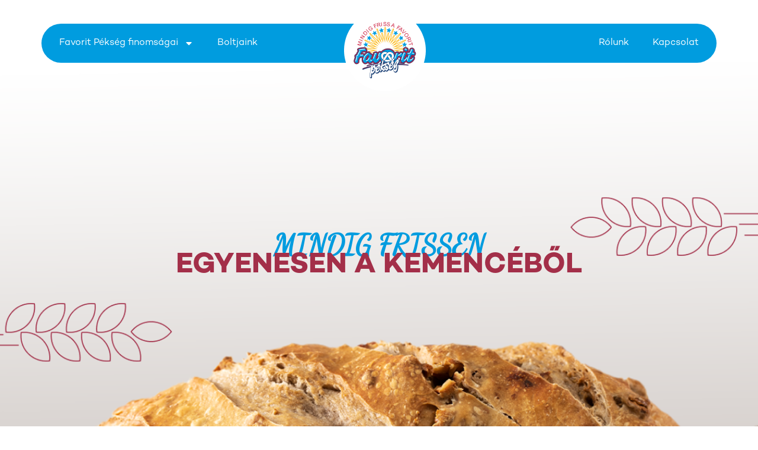

--- FILE ---
content_type: text/html; charset=UTF-8
request_url: https://favoritpekseg.hu/
body_size: 27260
content:
<!doctype html>
<html lang="hu">
<head>
	<meta charset="UTF-8">
	<meta name="viewport" content="width=device-width, initial-scale=1">
	<link rel="profile" href="https://gmpg.org/xfn/11">
	<meta name='robots' content='index, follow, max-image-preview:large, max-snippet:-1, max-video-preview:-1' />

	<!-- This site is optimized with the Yoast SEO plugin v26.0 - https://yoast.com/wordpress/plugins/seo/ -->
	<title>Főoldal - Favorit Pékség - Friss kenyér és pékáru Szegeden és környékén</title>
	<meta name="description" content="Ismerje meg a Favorit Pékség friss kenyereit és pékáruit Szegedről és környékéről! Hagyomány, gondosság és íz minden egyes falatban." />
	<link rel="canonical" href="https://favoritpekseg.hu/" />
	<meta property="og:locale" content="hu_HU" />
	<meta property="og:type" content="website" />
	<meta property="og:title" content="Főoldal - Favorit Pékség - Friss kenyér és pékáru Szegeden és környékén" />
	<meta property="og:description" content="Ismerje meg a Favorit Pékség friss kenyereit és pékáruit Szegedről és környékéről! Hagyomány, gondosság és íz minden egyes falatban." />
	<meta property="og:url" content="https://favoritpekseg.hu/" />
	<meta property="og:site_name" content="Favorit Pékség" />
	<meta property="article:publisher" content="https://www.facebook.com/favoritpekseg" />
	<meta property="article:modified_time" content="2025-06-18T11:45:16+00:00" />
	<meta property="og:image" content="https://favoritpekseg.hu/wp-content/uploads/2025/05/kep_ksmerje-meg.png" />
	<meta name="twitter:card" content="summary_large_image" />
	<script type="application/ld+json" class="yoast-schema-graph">{"@context":"https://schema.org","@graph":[{"@type":"WebPage","@id":"https://favoritpekseg.hu/","url":"https://favoritpekseg.hu/","name":"Főoldal - Favorit Pékség - Friss kenyér és pékáru Szegeden és környékén","isPartOf":{"@id":"https://favoritpekseg.hu/#website"},"about":{"@id":"https://favoritpekseg.hu/#organization"},"primaryImageOfPage":{"@id":"https://favoritpekseg.hu/#primaryimage"},"image":{"@id":"https://favoritpekseg.hu/#primaryimage"},"thumbnailUrl":"https://favoritpekseg.hu/wp-content/uploads/2025/05/kep_ksmerje-meg.png","datePublished":"2025-05-06T05:36:24+00:00","dateModified":"2025-06-18T11:45:16+00:00","description":"Ismerje meg a Favorit Pékség friss kenyereit és pékáruit Szegedről és környékéről! Hagyomány, gondosság és íz minden egyes falatban.","breadcrumb":{"@id":"https://favoritpekseg.hu/#breadcrumb"},"inLanguage":"hu","potentialAction":[{"@type":"ReadAction","target":["https://favoritpekseg.hu/"]}]},{"@type":"ImageObject","inLanguage":"hu","@id":"https://favoritpekseg.hu/#primaryimage","url":"https://favoritpekseg.hu/wp-content/uploads/2025/05/kep_ksmerje-meg.png","contentUrl":"https://favoritpekseg.hu/wp-content/uploads/2025/05/kep_ksmerje-meg.png","width":646,"height":523},{"@type":"BreadcrumbList","@id":"https://favoritpekseg.hu/#breadcrumb","itemListElement":[{"@type":"ListItem","position":1,"name":"Kezdőlap"}]},{"@type":"WebSite","@id":"https://favoritpekseg.hu/#website","url":"https://favoritpekseg.hu/","name":"Favorit Pékség","description":"","publisher":{"@id":"https://favoritpekseg.hu/#organization"},"potentialAction":[{"@type":"SearchAction","target":{"@type":"EntryPoint","urlTemplate":"https://favoritpekseg.hu/?s={search_term_string}"},"query-input":{"@type":"PropertyValueSpecification","valueRequired":true,"valueName":"search_term_string"}}],"inLanguage":"hu"},{"@type":"Organization","@id":"https://favoritpekseg.hu/#organization","name":"Favorit Pékség","url":"https://favoritpekseg.hu/","logo":{"@type":"ImageObject","inLanguage":"hu","@id":"https://favoritpekseg.hu/#/schema/logo/image/","url":"https://favoritpekseg.hu/wp-content/uploads/2025/05/logo.png","contentUrl":"https://favoritpekseg.hu/wp-content/uploads/2025/05/logo.png","width":138,"height":138,"caption":"Favorit Pékség"},"image":{"@id":"https://favoritpekseg.hu/#/schema/logo/image/"},"sameAs":["https://www.facebook.com/favoritpekseg"]}]}</script>
	<!-- / Yoast SEO plugin. -->


<link rel='dns-prefetch' href='//www.googletagmanager.com' />
<link rel="alternate" type="application/rss+xml" title="Favorit Pékség &raquo; hírcsatorna" href="https://favoritpekseg.hu/feed/" />
<link rel="alternate" type="application/rss+xml" title="Favorit Pékség &raquo; hozzászólás hírcsatorna" href="https://favoritpekseg.hu/comments/feed/" />
<link rel="alternate" title="oEmbed (JSON)" type="application/json+oembed" href="https://favoritpekseg.hu/wp-json/oembed/1.0/embed?url=https%3A%2F%2Ffavoritpekseg.hu%2F" />
<link rel="alternate" title="oEmbed (XML)" type="text/xml+oembed" href="https://favoritpekseg.hu/wp-json/oembed/1.0/embed?url=https%3A%2F%2Ffavoritpekseg.hu%2F&#038;format=xml" />
<style id='wp-img-auto-sizes-contain-inline-css'>
img:is([sizes=auto i],[sizes^="auto," i]){contain-intrinsic-size:3000px 1500px}
/*# sourceURL=wp-img-auto-sizes-contain-inline-css */
</style>
<style id='cf-frontend-style-inline-css'>
@font-face {
	font-family: 'Campton';
	font-style: normal;
	font-weight: 900;
	src: url('https://favoritpekseg.hu/wp-content/uploads/2025/05/CamptonBlack.otf') format('OpenType'),
		url('https://favoritpekseg.hu/wp-content/uploads/2025/05/CamptonBlackItalic.otf') format('OpenType'),
		url('https://favoritpekseg.hu/wp-content/uploads/2025/05/CamptonBold.otf') format('OpenType'),
		url('https://favoritpekseg.hu/wp-content/uploads/2025/05/CamptonBoldItalic.otf') format('OpenType'),
		url('https://favoritpekseg.hu/wp-content/uploads/2025/05/CamptonBook.otf') format('OpenType'),
		url('https://favoritpekseg.hu/wp-content/uploads/2025/05/CamptonBookItalic.otf') format('OpenType'),
		url('https://favoritpekseg.hu/wp-content/uploads/2025/05/CamptonExtraBold.otf') format('OpenType'),
		url('https://favoritpekseg.hu/wp-content/uploads/2025/05/CamptonExtraBoldItalic.otf') format('OpenType'),
		url('https://favoritpekseg.hu/wp-content/uploads/2025/05/CamptonExtraLight.otf') format('OpenType'),
		url('https://favoritpekseg.hu/wp-content/uploads/2025/05/CamptonExtraLightItalic.otf') format('OpenType'),
		url('https://favoritpekseg.hu/wp-content/uploads/2025/05/CamptonLight.otf') format('OpenType'),
		url('https://favoritpekseg.hu/wp-content/uploads/2025/05/CamptonLightItalic.otf') format('OpenType'),
		url('https://favoritpekseg.hu/wp-content/uploads/2025/05/CamptonMedium.otf') format('OpenType'),
		url('https://favoritpekseg.hu/wp-content/uploads/2025/05/CamptonMediumItalic.otf') format('OpenType'),
		url('https://favoritpekseg.hu/wp-content/uploads/2025/05/CamptonSemiBold.otf') format('OpenType'),
		url('https://favoritpekseg.hu/wp-content/uploads/2025/05/CamptonSemiBoldItalic.otf') format('OpenType'),
		url('https://favoritpekseg.hu/wp-content/uploads/2025/05/CamptonThin.otf') format('OpenType'),
		url('https://favoritpekseg.hu/wp-content/uploads/2025/05/CamptonThinItalic.otf') format('OpenType');
}
@font-face {
	font-family: 'Campton';
	font-style: normal;
	font-weight: 700;
	src: url('https://favoritpekseg.hu/wp-content/uploads/2025/05/CamptonBold.otf') format('OpenType');
}
@font-face {
	font-family: 'Campton';
	font-style: normal;
	font-weight: 800;
	src: url('https://favoritpekseg.hu/wp-content/uploads/2025/05/CamptonExtraBold.otf') format('OpenType');
}
@font-face {
	font-family: 'Campton';
	font-style: normal;
	font-weight: 500;
	src: url('https://favoritpekseg.hu/wp-content/uploads/2025/05/CamptonMedium.otf') format('OpenType');
}
@font-face {
	font-family: 'Campton';
	font-style: normal;
	font-weight: 400;
	src: url('https://favoritpekseg.hu/wp-content/uploads/2025/05/CamptonBook.otf') format('OpenType');
}
@font-face {
	font-family: 'Campton';
	font-style: normal;
	font-weight: 100;
	src: url('https://favoritpekseg.hu/wp-content/uploads/2025/05/CamptonThin.otf') format('OpenType');
}
@font-face {
	font-family: 'Campton';
	font-style: normal;
	font-weight: 300;
	src: url('https://favoritpekseg.hu/wp-content/uploads/2025/05/CamptonLight.otf') format('OpenType');
}
@font-face {
	font-family: 'Campton';
	font-style: normal;
	font-weight: 200;
	src: url('https://favoritpekseg.hu/wp-content/uploads/2025/05/CamptonExtraLight.otf') format('OpenType');
}
/*# sourceURL=cf-frontend-style-inline-css */
</style>
<style id='wp-emoji-styles-inline-css'>

	img.wp-smiley, img.emoji {
		display: inline !important;
		border: none !important;
		box-shadow: none !important;
		height: 1em !important;
		width: 1em !important;
		margin: 0 0.07em !important;
		vertical-align: -0.1em !important;
		background: none !important;
		padding: 0 !important;
	}
/*# sourceURL=wp-emoji-styles-inline-css */
</style>
<link rel='stylesheet' id='woocommerce-layout-css' href='https://favoritpekseg.hu/wp-content/plugins/woocommerce/assets/css/woocommerce-layout.css?ver=10.2.3' media='all' />
<link rel='stylesheet' id='woocommerce-smallscreen-css' href='https://favoritpekseg.hu/wp-content/plugins/woocommerce/assets/css/woocommerce-smallscreen.css?ver=10.2.3' media='only screen and (max-width: 768px)' />
<link rel='stylesheet' id='woocommerce-general-css' href='https://favoritpekseg.hu/wp-content/plugins/woocommerce/assets/css/woocommerce.css?ver=10.2.3' media='all' />
<style id='woocommerce-inline-inline-css'>
.woocommerce form .form-row .required { visibility: visible; }
/*# sourceURL=woocommerce-inline-inline-css */
</style>
<link rel='stylesheet' id='brands-styles-css' href='https://favoritpekseg.hu/wp-content/plugins/woocommerce/assets/css/brands.css?ver=10.2.3' media='all' />
<link rel='stylesheet' id='hello-elementor-css' href='https://favoritpekseg.hu/wp-content/themes/hello-elementor/assets/css/reset.css?ver=3.4.4' media='all' />
<link rel='stylesheet' id='hello-elementor-theme-style-css' href='https://favoritpekseg.hu/wp-content/themes/hello-elementor/assets/css/theme.css?ver=3.4.4' media='all' />
<link rel='stylesheet' id='hello-elementor-header-footer-css' href='https://favoritpekseg.hu/wp-content/themes/hello-elementor/assets/css/header-footer.css?ver=3.4.4' media='all' />
<link rel='stylesheet' id='elementor-frontend-css' href='https://favoritpekseg.hu/wp-content/uploads/elementor/css/custom-frontend.min.css?ver=1767837717' media='all' />
<link rel='stylesheet' id='elementor-post-7-css' href='https://favoritpekseg.hu/wp-content/uploads/elementor/css/post-7.css?ver=1767837717' media='all' />
<link rel='stylesheet' id='widget-nav-menu-css' href='https://favoritpekseg.hu/wp-content/uploads/elementor/css/custom-pro-widget-nav-menu.min.css?ver=1767837717' media='all' />
<link rel='stylesheet' id='widget-image-css' href='https://favoritpekseg.hu/wp-content/plugins/elementor/assets/css/widget-image.min.css?ver=3.32.4' media='all' />
<link rel='stylesheet' id='widget-spacer-css' href='https://favoritpekseg.hu/wp-content/plugins/elementor/assets/css/widget-spacer.min.css?ver=3.32.4' media='all' />
<link rel='stylesheet' id='widget-heading-css' href='https://favoritpekseg.hu/wp-content/plugins/elementor/assets/css/widget-heading.min.css?ver=3.32.4' media='all' />
<link rel='stylesheet' id='swiper-css' href='https://favoritpekseg.hu/wp-content/plugins/elementor/assets/lib/swiper/v8/css/swiper.min.css?ver=8.4.5' media='all' />
<link rel='stylesheet' id='e-swiper-css' href='https://favoritpekseg.hu/wp-content/plugins/elementor/assets/css/conditionals/e-swiper.min.css?ver=3.32.4' media='all' />
<link rel='stylesheet' id='widget-nested-carousel-css' href='https://favoritpekseg.hu/wp-content/plugins/elementor-pro/assets/css/widget-nested-carousel.min.css?ver=3.29.0' media='all' />
<link rel='stylesheet' id='e-animation-pulse-css' href='https://favoritpekseg.hu/wp-content/plugins/elementor/assets/lib/animations/styles/e-animation-pulse.min.css?ver=3.32.4' media='all' />
<link rel='stylesheet' id='widget-social-icons-css' href='https://favoritpekseg.hu/wp-content/plugins/elementor/assets/css/widget-social-icons.min.css?ver=3.32.4' media='all' />
<link rel='stylesheet' id='e-apple-webkit-css' href='https://favoritpekseg.hu/wp-content/uploads/elementor/css/custom-apple-webkit.min.css?ver=1767837717' media='all' />
<link rel='stylesheet' id='widget-loop-common-css' href='https://favoritpekseg.hu/wp-content/plugins/elementor-pro/assets/css/widget-loop-common.min.css?ver=3.29.0' media='all' />
<link rel='stylesheet' id='widget-loop-carousel-css' href='https://favoritpekseg.hu/wp-content/plugins/elementor-pro/assets/css/widget-loop-carousel.min.css?ver=3.29.0' media='all' />
<link rel='stylesheet' id='e-animation-grow-css' href='https://favoritpekseg.hu/wp-content/plugins/elementor/assets/lib/animations/styles/e-animation-grow.min.css?ver=3.32.4' media='all' />
<link rel='stylesheet' id='widget-counter-css' href='https://favoritpekseg.hu/wp-content/plugins/elementor/assets/css/widget-counter.min.css?ver=3.32.4' media='all' />
<link rel='stylesheet' id='widget-testimonial-carousel-css' href='https://favoritpekseg.hu/wp-content/uploads/elementor/css/custom-pro-widget-testimonial-carousel.min.css?ver=3.29.0' media='all' />
<link rel='stylesheet' id='widget-reviews-css' href='https://favoritpekseg.hu/wp-content/plugins/elementor-pro/assets/css/widget-reviews.min.css?ver=3.29.0' media='all' />
<link rel='stylesheet' id='widget-star-rating-css' href='https://favoritpekseg.hu/wp-content/uploads/elementor/css/custom-widget-star-rating.min.css?ver=1767837717' media='all' />
<link rel='stylesheet' id='widget-carousel-module-base-css' href='https://favoritpekseg.hu/wp-content/plugins/elementor-pro/assets/css/widget-carousel-module-base.min.css?ver=3.29.0' media='all' />
<link rel='stylesheet' id='elementor-post-4384-css' href='https://favoritpekseg.hu/wp-content/uploads/elementor/css/post-4384.css?ver=1767842040' media='all' />
<link rel='stylesheet' id='elementor-post-4387-css' href='https://favoritpekseg.hu/wp-content/uploads/elementor/css/post-4387.css?ver=1767837718' media='all' />
<link rel='stylesheet' id='fluentform-elementor-widget-css' href='https://favoritpekseg.hu/wp-content/plugins/fluentform/assets/css/fluent-forms-elementor-widget.css?ver=6.1.4' media='all' />
<link rel='stylesheet' id='elementor-post-4532-css' href='https://favoritpekseg.hu/wp-content/uploads/elementor/css/post-4532.css?ver=1767837722' media='all' />
<script src="https://favoritpekseg.hu/wp-includes/js/jquery/jquery.min.js?ver=3.7.1" id="jquery-core-js"></script>
<script src="https://favoritpekseg.hu/wp-includes/js/jquery/jquery-migrate.min.js?ver=3.4.1" id="jquery-migrate-js"></script>
<script id="jquery-js-after">
if (typeof (window.wpfReadyList) == "undefined") {
			var v = jQuery.fn.jquery;
			if (v && parseInt(v) >= 3 && window.self === window.top) {
				var readyList=[];
				window.originalReadyMethod = jQuery.fn.ready;
				jQuery.fn.ready = function(){
					if(arguments.length && arguments.length > 0 && typeof arguments[0] === "function") {
						readyList.push({"c": this, "a": arguments});
					}
					return window.originalReadyMethod.apply( this, arguments );
				};
				window.wpfReadyList = readyList;
			}}
//# sourceURL=jquery-js-after
</script>
<script src="https://favoritpekseg.hu/wp-content/plugins/woocommerce/assets/js/jquery-blockui/jquery.blockUI.min.js?ver=2.7.0-wc.10.2.3" id="jquery-blockui-js" data-wp-strategy="defer"></script>
<script id="wc-add-to-cart-js-extra">
var wc_add_to_cart_params = {"ajax_url":"/wp-admin/admin-ajax.php","wc_ajax_url":"/?wc-ajax=%%endpoint%%","i18n_view_cart":"Kos\u00e1r","cart_url":"https://favoritpekseg.hu/?page_id=13","is_cart":"","cart_redirect_after_add":"no"};
//# sourceURL=wc-add-to-cart-js-extra
</script>
<script src="https://favoritpekseg.hu/wp-content/plugins/woocommerce/assets/js/frontend/add-to-cart.min.js?ver=10.2.3" id="wc-add-to-cart-js" defer data-wp-strategy="defer"></script>
<script src="https://favoritpekseg.hu/wp-content/plugins/woocommerce/assets/js/js-cookie/js.cookie.min.js?ver=2.1.4-wc.10.2.3" id="js-cookie-js" data-wp-strategy="defer"></script>

<!-- Google tag (gtag.js) snippet added by Site Kit -->
<!-- Google Analytics snippet added by Site Kit -->
<script src="https://www.googletagmanager.com/gtag/js?id=GT-KD2H9LF" id="google_gtagjs-js" async></script>
<script id="google_gtagjs-js-after">
window.dataLayer = window.dataLayer || [];function gtag(){dataLayer.push(arguments);}
gtag("set","linker",{"domains":["favoritpekseg.hu"]});
gtag("js", new Date());
gtag("set", "developer_id.dZTNiMT", true);
gtag("config", "GT-KD2H9LF");
 window._googlesitekit = window._googlesitekit || {}; window._googlesitekit.throttledEvents = []; window._googlesitekit.gtagEvent = (name, data) => { var key = JSON.stringify( { name, data } ); if ( !! window._googlesitekit.throttledEvents[ key ] ) { return; } window._googlesitekit.throttledEvents[ key ] = true; setTimeout( () => { delete window._googlesitekit.throttledEvents[ key ]; }, 5 ); gtag( "event", name, { ...data, event_source: "site-kit" } ); }; 
//# sourceURL=google_gtagjs-js-after
</script>
<link rel="https://api.w.org/" href="https://favoritpekseg.hu/wp-json/" /><link rel="alternate" title="JSON" type="application/json" href="https://favoritpekseg.hu/wp-json/wp/v2/pages/4384" /><link rel="EditURI" type="application/rsd+xml" title="RSD" href="https://favoritpekseg.hu/xmlrpc.php?rsd" />
<meta name="generator" content="WordPress 6.9" />
<meta name="generator" content="WooCommerce 10.2.3" />
<link rel='shortlink' href='https://favoritpekseg.hu/' />
<meta name="generator" content="Site Kit by Google 1.162.1" />	<noscript><style>.woocommerce-product-gallery{ opacity: 1 !important; }</style></noscript>
	<meta name="generator" content="Elementor 3.32.4; features: e_font_icon_svg, additional_custom_breakpoints; settings: css_print_method-external, google_font-enabled, font_display-swap">
			<style>
				.e-con.e-parent:nth-of-type(n+4):not(.e-lazyloaded):not(.e-no-lazyload),
				.e-con.e-parent:nth-of-type(n+4):not(.e-lazyloaded):not(.e-no-lazyload) * {
					background-image: none !important;
				}
				@media screen and (max-height: 1024px) {
					.e-con.e-parent:nth-of-type(n+3):not(.e-lazyloaded):not(.e-no-lazyload),
					.e-con.e-parent:nth-of-type(n+3):not(.e-lazyloaded):not(.e-no-lazyload) * {
						background-image: none !important;
					}
				}
				@media screen and (max-height: 640px) {
					.e-con.e-parent:nth-of-type(n+2):not(.e-lazyloaded):not(.e-no-lazyload),
					.e-con.e-parent:nth-of-type(n+2):not(.e-lazyloaded):not(.e-no-lazyload) * {
						background-image: none !important;
					}
				}
			</style>
			<meta name="redi-version" content="1.2.7" /><link rel="icon" href="https://favoritpekseg.hu/wp-content/uploads/2025/06/cropped-favorit-logo-scaled-1-32x32.png" sizes="32x32" />
<link rel="icon" href="https://favoritpekseg.hu/wp-content/uploads/2025/06/cropped-favorit-logo-scaled-1-192x192.png" sizes="192x192" />
<link rel="apple-touch-icon" href="https://favoritpekseg.hu/wp-content/uploads/2025/06/cropped-favorit-logo-scaled-1-180x180.png" />
<meta name="msapplication-TileImage" content="https://favoritpekseg.hu/wp-content/uploads/2025/06/cropped-favorit-logo-scaled-1-270x270.png" />
<link rel='stylesheet' id='wc-blocks-style-css' href='https://favoritpekseg.hu/wp-content/plugins/woocommerce/assets/client/blocks/wc-blocks.css?ver=wc-10.2.3' media='all' />
<style id='global-styles-inline-css'>
:root{--wp--preset--aspect-ratio--square: 1;--wp--preset--aspect-ratio--4-3: 4/3;--wp--preset--aspect-ratio--3-4: 3/4;--wp--preset--aspect-ratio--3-2: 3/2;--wp--preset--aspect-ratio--2-3: 2/3;--wp--preset--aspect-ratio--16-9: 16/9;--wp--preset--aspect-ratio--9-16: 9/16;--wp--preset--color--black: #000000;--wp--preset--color--cyan-bluish-gray: #abb8c3;--wp--preset--color--white: #ffffff;--wp--preset--color--pale-pink: #f78da7;--wp--preset--color--vivid-red: #cf2e2e;--wp--preset--color--luminous-vivid-orange: #ff6900;--wp--preset--color--luminous-vivid-amber: #fcb900;--wp--preset--color--light-green-cyan: #7bdcb5;--wp--preset--color--vivid-green-cyan: #00d084;--wp--preset--color--pale-cyan-blue: #8ed1fc;--wp--preset--color--vivid-cyan-blue: #0693e3;--wp--preset--color--vivid-purple: #9b51e0;--wp--preset--gradient--vivid-cyan-blue-to-vivid-purple: linear-gradient(135deg,rgb(6,147,227) 0%,rgb(155,81,224) 100%);--wp--preset--gradient--light-green-cyan-to-vivid-green-cyan: linear-gradient(135deg,rgb(122,220,180) 0%,rgb(0,208,130) 100%);--wp--preset--gradient--luminous-vivid-amber-to-luminous-vivid-orange: linear-gradient(135deg,rgb(252,185,0) 0%,rgb(255,105,0) 100%);--wp--preset--gradient--luminous-vivid-orange-to-vivid-red: linear-gradient(135deg,rgb(255,105,0) 0%,rgb(207,46,46) 100%);--wp--preset--gradient--very-light-gray-to-cyan-bluish-gray: linear-gradient(135deg,rgb(238,238,238) 0%,rgb(169,184,195) 100%);--wp--preset--gradient--cool-to-warm-spectrum: linear-gradient(135deg,rgb(74,234,220) 0%,rgb(151,120,209) 20%,rgb(207,42,186) 40%,rgb(238,44,130) 60%,rgb(251,105,98) 80%,rgb(254,248,76) 100%);--wp--preset--gradient--blush-light-purple: linear-gradient(135deg,rgb(255,206,236) 0%,rgb(152,150,240) 100%);--wp--preset--gradient--blush-bordeaux: linear-gradient(135deg,rgb(254,205,165) 0%,rgb(254,45,45) 50%,rgb(107,0,62) 100%);--wp--preset--gradient--luminous-dusk: linear-gradient(135deg,rgb(255,203,112) 0%,rgb(199,81,192) 50%,rgb(65,88,208) 100%);--wp--preset--gradient--pale-ocean: linear-gradient(135deg,rgb(255,245,203) 0%,rgb(182,227,212) 50%,rgb(51,167,181) 100%);--wp--preset--gradient--electric-grass: linear-gradient(135deg,rgb(202,248,128) 0%,rgb(113,206,126) 100%);--wp--preset--gradient--midnight: linear-gradient(135deg,rgb(2,3,129) 0%,rgb(40,116,252) 100%);--wp--preset--font-size--small: 13px;--wp--preset--font-size--medium: 20px;--wp--preset--font-size--large: 36px;--wp--preset--font-size--x-large: 42px;--wp--preset--spacing--20: 0.44rem;--wp--preset--spacing--30: 0.67rem;--wp--preset--spacing--40: 1rem;--wp--preset--spacing--50: 1.5rem;--wp--preset--spacing--60: 2.25rem;--wp--preset--spacing--70: 3.38rem;--wp--preset--spacing--80: 5.06rem;--wp--preset--shadow--natural: 6px 6px 9px rgba(0, 0, 0, 0.2);--wp--preset--shadow--deep: 12px 12px 50px rgba(0, 0, 0, 0.4);--wp--preset--shadow--sharp: 6px 6px 0px rgba(0, 0, 0, 0.2);--wp--preset--shadow--outlined: 6px 6px 0px -3px rgb(255, 255, 255), 6px 6px rgb(0, 0, 0);--wp--preset--shadow--crisp: 6px 6px 0px rgb(0, 0, 0);}:root { --wp--style--global--content-size: 800px;--wp--style--global--wide-size: 1200px; }:where(body) { margin: 0; }.wp-site-blocks > .alignleft { float: left; margin-right: 2em; }.wp-site-blocks > .alignright { float: right; margin-left: 2em; }.wp-site-blocks > .aligncenter { justify-content: center; margin-left: auto; margin-right: auto; }:where(.wp-site-blocks) > * { margin-block-start: 24px; margin-block-end: 0; }:where(.wp-site-blocks) > :first-child { margin-block-start: 0; }:where(.wp-site-blocks) > :last-child { margin-block-end: 0; }:root { --wp--style--block-gap: 24px; }:root :where(.is-layout-flow) > :first-child{margin-block-start: 0;}:root :where(.is-layout-flow) > :last-child{margin-block-end: 0;}:root :where(.is-layout-flow) > *{margin-block-start: 24px;margin-block-end: 0;}:root :where(.is-layout-constrained) > :first-child{margin-block-start: 0;}:root :where(.is-layout-constrained) > :last-child{margin-block-end: 0;}:root :where(.is-layout-constrained) > *{margin-block-start: 24px;margin-block-end: 0;}:root :where(.is-layout-flex){gap: 24px;}:root :where(.is-layout-grid){gap: 24px;}.is-layout-flow > .alignleft{float: left;margin-inline-start: 0;margin-inline-end: 2em;}.is-layout-flow > .alignright{float: right;margin-inline-start: 2em;margin-inline-end: 0;}.is-layout-flow > .aligncenter{margin-left: auto !important;margin-right: auto !important;}.is-layout-constrained > .alignleft{float: left;margin-inline-start: 0;margin-inline-end: 2em;}.is-layout-constrained > .alignright{float: right;margin-inline-start: 2em;margin-inline-end: 0;}.is-layout-constrained > .aligncenter{margin-left: auto !important;margin-right: auto !important;}.is-layout-constrained > :where(:not(.alignleft):not(.alignright):not(.alignfull)){max-width: var(--wp--style--global--content-size);margin-left: auto !important;margin-right: auto !important;}.is-layout-constrained > .alignwide{max-width: var(--wp--style--global--wide-size);}body .is-layout-flex{display: flex;}.is-layout-flex{flex-wrap: wrap;align-items: center;}.is-layout-flex > :is(*, div){margin: 0;}body .is-layout-grid{display: grid;}.is-layout-grid > :is(*, div){margin: 0;}body{padding-top: 0px;padding-right: 0px;padding-bottom: 0px;padding-left: 0px;}a:where(:not(.wp-element-button)){text-decoration: underline;}:root :where(.wp-element-button, .wp-block-button__link){background-color: #32373c;border-width: 0;color: #fff;font-family: inherit;font-size: inherit;font-style: inherit;font-weight: inherit;letter-spacing: inherit;line-height: inherit;padding-top: calc(0.667em + 2px);padding-right: calc(1.333em + 2px);padding-bottom: calc(0.667em + 2px);padding-left: calc(1.333em + 2px);text-decoration: none;text-transform: inherit;}.has-black-color{color: var(--wp--preset--color--black) !important;}.has-cyan-bluish-gray-color{color: var(--wp--preset--color--cyan-bluish-gray) !important;}.has-white-color{color: var(--wp--preset--color--white) !important;}.has-pale-pink-color{color: var(--wp--preset--color--pale-pink) !important;}.has-vivid-red-color{color: var(--wp--preset--color--vivid-red) !important;}.has-luminous-vivid-orange-color{color: var(--wp--preset--color--luminous-vivid-orange) !important;}.has-luminous-vivid-amber-color{color: var(--wp--preset--color--luminous-vivid-amber) !important;}.has-light-green-cyan-color{color: var(--wp--preset--color--light-green-cyan) !important;}.has-vivid-green-cyan-color{color: var(--wp--preset--color--vivid-green-cyan) !important;}.has-pale-cyan-blue-color{color: var(--wp--preset--color--pale-cyan-blue) !important;}.has-vivid-cyan-blue-color{color: var(--wp--preset--color--vivid-cyan-blue) !important;}.has-vivid-purple-color{color: var(--wp--preset--color--vivid-purple) !important;}.has-black-background-color{background-color: var(--wp--preset--color--black) !important;}.has-cyan-bluish-gray-background-color{background-color: var(--wp--preset--color--cyan-bluish-gray) !important;}.has-white-background-color{background-color: var(--wp--preset--color--white) !important;}.has-pale-pink-background-color{background-color: var(--wp--preset--color--pale-pink) !important;}.has-vivid-red-background-color{background-color: var(--wp--preset--color--vivid-red) !important;}.has-luminous-vivid-orange-background-color{background-color: var(--wp--preset--color--luminous-vivid-orange) !important;}.has-luminous-vivid-amber-background-color{background-color: var(--wp--preset--color--luminous-vivid-amber) !important;}.has-light-green-cyan-background-color{background-color: var(--wp--preset--color--light-green-cyan) !important;}.has-vivid-green-cyan-background-color{background-color: var(--wp--preset--color--vivid-green-cyan) !important;}.has-pale-cyan-blue-background-color{background-color: var(--wp--preset--color--pale-cyan-blue) !important;}.has-vivid-cyan-blue-background-color{background-color: var(--wp--preset--color--vivid-cyan-blue) !important;}.has-vivid-purple-background-color{background-color: var(--wp--preset--color--vivid-purple) !important;}.has-black-border-color{border-color: var(--wp--preset--color--black) !important;}.has-cyan-bluish-gray-border-color{border-color: var(--wp--preset--color--cyan-bluish-gray) !important;}.has-white-border-color{border-color: var(--wp--preset--color--white) !important;}.has-pale-pink-border-color{border-color: var(--wp--preset--color--pale-pink) !important;}.has-vivid-red-border-color{border-color: var(--wp--preset--color--vivid-red) !important;}.has-luminous-vivid-orange-border-color{border-color: var(--wp--preset--color--luminous-vivid-orange) !important;}.has-luminous-vivid-amber-border-color{border-color: var(--wp--preset--color--luminous-vivid-amber) !important;}.has-light-green-cyan-border-color{border-color: var(--wp--preset--color--light-green-cyan) !important;}.has-vivid-green-cyan-border-color{border-color: var(--wp--preset--color--vivid-green-cyan) !important;}.has-pale-cyan-blue-border-color{border-color: var(--wp--preset--color--pale-cyan-blue) !important;}.has-vivid-cyan-blue-border-color{border-color: var(--wp--preset--color--vivid-cyan-blue) !important;}.has-vivid-purple-border-color{border-color: var(--wp--preset--color--vivid-purple) !important;}.has-vivid-cyan-blue-to-vivid-purple-gradient-background{background: var(--wp--preset--gradient--vivid-cyan-blue-to-vivid-purple) !important;}.has-light-green-cyan-to-vivid-green-cyan-gradient-background{background: var(--wp--preset--gradient--light-green-cyan-to-vivid-green-cyan) !important;}.has-luminous-vivid-amber-to-luminous-vivid-orange-gradient-background{background: var(--wp--preset--gradient--luminous-vivid-amber-to-luminous-vivid-orange) !important;}.has-luminous-vivid-orange-to-vivid-red-gradient-background{background: var(--wp--preset--gradient--luminous-vivid-orange-to-vivid-red) !important;}.has-very-light-gray-to-cyan-bluish-gray-gradient-background{background: var(--wp--preset--gradient--very-light-gray-to-cyan-bluish-gray) !important;}.has-cool-to-warm-spectrum-gradient-background{background: var(--wp--preset--gradient--cool-to-warm-spectrum) !important;}.has-blush-light-purple-gradient-background{background: var(--wp--preset--gradient--blush-light-purple) !important;}.has-blush-bordeaux-gradient-background{background: var(--wp--preset--gradient--blush-bordeaux) !important;}.has-luminous-dusk-gradient-background{background: var(--wp--preset--gradient--luminous-dusk) !important;}.has-pale-ocean-gradient-background{background: var(--wp--preset--gradient--pale-ocean) !important;}.has-electric-grass-gradient-background{background: var(--wp--preset--gradient--electric-grass) !important;}.has-midnight-gradient-background{background: var(--wp--preset--gradient--midnight) !important;}.has-small-font-size{font-size: var(--wp--preset--font-size--small) !important;}.has-medium-font-size{font-size: var(--wp--preset--font-size--medium) !important;}.has-large-font-size{font-size: var(--wp--preset--font-size--large) !important;}.has-x-large-font-size{font-size: var(--wp--preset--font-size--x-large) !important;}
/*# sourceURL=global-styles-inline-css */
</style>
</head>
<body class="home wp-singular page-template page-template-elementor_header_footer page page-id-4384 wp-custom-logo wp-embed-responsive wp-theme-hello-elementor theme-hello-elementor woocommerce-no-js hello-elementor-default elementor-default elementor-template-full-width elementor-kit-7 elementor-page elementor-page-4384">


<a class="skip-link screen-reader-text" href="#content">Ugrás a tartalomhoz</a>

		<div data-elementor-type="header" data-elementor-id="4387" class="elementor elementor-4387 elementor-location-header" data-elementor-post-type="elementor_library">
			<div class="elementor-element elementor-element-ca673ba elementor-hidden-mobile_extra elementor-hidden-mobile e-flex e-con-boxed e-con e-parent" data-id="ca673ba" data-element_type="container">
					<div class="e-con-inner">
		<div class="elementor-element elementor-element-a89d064 e-con-full elementor-hidden-mobile_extra elementor-hidden-mobile e-flex e-con e-child" data-id="a89d064" data-element_type="container" data-settings="{&quot;background_background&quot;:&quot;classic&quot;}">
				<div class="elementor-element elementor-element-8d47057 elementor-nav-menu__align-start elementor-nav-menu--dropdown-mobile elementor-widget__width-initial elementor-nav-menu__text-align-aside elementor-nav-menu--toggle elementor-nav-menu--burger elementor-widget elementor-widget-nav-menu" data-id="8d47057" data-element_type="widget" data-settings="{&quot;layout&quot;:&quot;horizontal&quot;,&quot;submenu_icon&quot;:{&quot;value&quot;:&quot;&lt;svg class=\&quot;e-font-icon-svg e-fas-caret-down\&quot; viewBox=\&quot;0 0 320 512\&quot; xmlns=\&quot;http:\/\/www.w3.org\/2000\/svg\&quot;&gt;&lt;path d=\&quot;M31.3 192h257.3c17.8 0 26.7 21.5 14.1 34.1L174.1 354.8c-7.8 7.8-20.5 7.8-28.3 0L17.2 226.1C4.6 213.5 13.5 192 31.3 192z\&quot;&gt;&lt;\/path&gt;&lt;\/svg&gt;&quot;,&quot;library&quot;:&quot;fa-solid&quot;},&quot;toggle&quot;:&quot;burger&quot;}" data-widget_type="nav-menu.default">
				<div class="elementor-widget-container">
								<nav aria-label="Menü" class="elementor-nav-menu--main elementor-nav-menu__container elementor-nav-menu--layout-horizontal e--pointer-none">
				<ul id="menu-1-8d47057" class="elementor-nav-menu"><li class="menu-item menu-item-type-post_type menu-item-object-page menu-item-has-children menu-item-4830"><a href="https://favoritpekseg.hu/favorit-pekseg-termekei/" class="elementor-item">Favorit Pékség finomságai</a>
<ul class="sub-menu elementor-nav-menu--dropdown">
	<li class="menu-item menu-item-type-custom menu-item-object-custom menu-item-5498"><a href="https://favoritpekseg.hu/termekkategoria/kenyereink/" class="elementor-sub-item">Kenyereink</a></li>
	<li class="menu-item menu-item-type-custom menu-item-object-custom menu-item-5508"><a href="https://favoritpekseg.hu/termekkategoria/reggelizo-termekeink" class="elementor-sub-item">Reggeliző termékeink</a></li>
	<li class="menu-item menu-item-type-custom menu-item-object-custom menu-item-5513"><a href="https://favoritpekseg.hu/termekkategoria/edes-peksutemenyeink/" class="elementor-sub-item">Édes péksüteményeink</a></li>
	<li class="menu-item menu-item-type-custom menu-item-object-custom menu-item-5517"><a href="https://favoritpekseg.hu/termekkategoria/sos-peksutemenyeink/" class="elementor-sub-item">Sós péksüteményeink</a></li>
	<li class="menu-item menu-item-type-custom menu-item-object-custom menu-item-5518"><a href="https://favoritpekseg.hu/termekkategoria/unnepi-termekeink/" class="elementor-sub-item">Ünnepi termékeink</a></li>
	<li class="menu-item menu-item-type-custom menu-item-object-custom menu-item-5519"><a href="https://favoritpekseg.hu/termekkategoria/kalacsaink/" class="elementor-sub-item">Kalácsaink</a></li>
	<li class="menu-item menu-item-type-custom menu-item-object-custom menu-item-5520"><a href="https://favoritpekseg.hu/termekkategoria/reformtermekeink/" class="elementor-sub-item">Reformtermékeink</a></li>
	<li class="menu-item menu-item-type-custom menu-item-object-custom menu-item-5521"><a href="https://favoritpekseg.hu/termekkategoria/egyeb-favoritok/" class="elementor-sub-item">Egyéb Favoritok</a></li>
</ul>
</li>
<li class="menu-item menu-item-type-post_type menu-item-object-page menu-item-4828"><a href="https://favoritpekseg.hu/favorit-pekseg-mintaboltjai/" class="elementor-item">Boltjaink</a></li>
</ul>			</nav>
					<div class="elementor-menu-toggle" role="button" tabindex="0" aria-label="Menü kapcsoló" aria-expanded="false">
			<svg aria-hidden="true" role="presentation" class="elementor-menu-toggle__icon--open e-font-icon-svg e-eicon-menu-bar" viewBox="0 0 1000 1000" xmlns="http://www.w3.org/2000/svg"><path d="M104 333H896C929 333 958 304 958 271S929 208 896 208H104C71 208 42 237 42 271S71 333 104 333ZM104 583H896C929 583 958 554 958 521S929 458 896 458H104C71 458 42 487 42 521S71 583 104 583ZM104 833H896C929 833 958 804 958 771S929 708 896 708H104C71 708 42 737 42 771S71 833 104 833Z"></path></svg><svg aria-hidden="true" role="presentation" class="elementor-menu-toggle__icon--close e-font-icon-svg e-eicon-close" viewBox="0 0 1000 1000" xmlns="http://www.w3.org/2000/svg"><path d="M742 167L500 408 258 167C246 154 233 150 217 150 196 150 179 158 167 167 154 179 150 196 150 212 150 229 154 242 171 254L408 500 167 742C138 771 138 800 167 829 196 858 225 858 254 829L496 587 738 829C750 842 767 846 783 846 800 846 817 842 829 829 842 817 846 804 846 783 846 767 842 750 829 737L588 500 833 258C863 229 863 200 833 171 804 137 775 137 742 167Z"></path></svg>		</div>
					<nav class="elementor-nav-menu--dropdown elementor-nav-menu__container" aria-hidden="true">
				<ul id="menu-2-8d47057" class="elementor-nav-menu"><li class="menu-item menu-item-type-post_type menu-item-object-page menu-item-has-children menu-item-4830"><a href="https://favoritpekseg.hu/favorit-pekseg-termekei/" class="elementor-item" tabindex="-1">Favorit Pékség finomságai</a>
<ul class="sub-menu elementor-nav-menu--dropdown">
	<li class="menu-item menu-item-type-custom menu-item-object-custom menu-item-5498"><a href="https://favoritpekseg.hu/termekkategoria/kenyereink/" class="elementor-sub-item" tabindex="-1">Kenyereink</a></li>
	<li class="menu-item menu-item-type-custom menu-item-object-custom menu-item-5508"><a href="https://favoritpekseg.hu/termekkategoria/reggelizo-termekeink" class="elementor-sub-item" tabindex="-1">Reggeliző termékeink</a></li>
	<li class="menu-item menu-item-type-custom menu-item-object-custom menu-item-5513"><a href="https://favoritpekseg.hu/termekkategoria/edes-peksutemenyeink/" class="elementor-sub-item" tabindex="-1">Édes péksüteményeink</a></li>
	<li class="menu-item menu-item-type-custom menu-item-object-custom menu-item-5517"><a href="https://favoritpekseg.hu/termekkategoria/sos-peksutemenyeink/" class="elementor-sub-item" tabindex="-1">Sós péksüteményeink</a></li>
	<li class="menu-item menu-item-type-custom menu-item-object-custom menu-item-5518"><a href="https://favoritpekseg.hu/termekkategoria/unnepi-termekeink/" class="elementor-sub-item" tabindex="-1">Ünnepi termékeink</a></li>
	<li class="menu-item menu-item-type-custom menu-item-object-custom menu-item-5519"><a href="https://favoritpekseg.hu/termekkategoria/kalacsaink/" class="elementor-sub-item" tabindex="-1">Kalácsaink</a></li>
	<li class="menu-item menu-item-type-custom menu-item-object-custom menu-item-5520"><a href="https://favoritpekseg.hu/termekkategoria/reformtermekeink/" class="elementor-sub-item" tabindex="-1">Reformtermékeink</a></li>
	<li class="menu-item menu-item-type-custom menu-item-object-custom menu-item-5521"><a href="https://favoritpekseg.hu/termekkategoria/egyeb-favoritok/" class="elementor-sub-item" tabindex="-1">Egyéb Favoritok</a></li>
</ul>
</li>
<li class="menu-item menu-item-type-post_type menu-item-object-page menu-item-4828"><a href="https://favoritpekseg.hu/favorit-pekseg-mintaboltjai/" class="elementor-item" tabindex="-1">Boltjaink</a></li>
</ul>			</nav>
						</div>
				</div>
				<div class="elementor-element elementor-element-1104bef elementor-widget__width-inherit elementor-absolute elementor-widget elementor-widget-theme-site-logo elementor-widget-image" data-id="1104bef" data-element_type="widget" data-settings="{&quot;_position&quot;:&quot;absolute&quot;}" data-widget_type="theme-site-logo.default">
				<div class="elementor-widget-container">
											<a href="https://favoritpekseg.hu">
			<img width="138" height="138" src="https://favoritpekseg.hu/wp-content/uploads/2025/05/logo.png" class="attachment-full size-full wp-image-4391" alt="" srcset="https://favoritpekseg.hu/wp-content/uploads/2025/05/logo.png 138w, https://favoritpekseg.hu/wp-content/uploads/2025/05/logo-100x100.png 100w" sizes="(max-width: 138px) 100vw, 138px" />				</a>
											</div>
				</div>
				<div class="elementor-element elementor-element-84cc8dc elementor-nav-menu__align-end elementor-nav-menu--dropdown-mobile elementor-nav-menu__text-align-center elementor-widget__width-initial elementor-nav-menu--toggle elementor-nav-menu--burger elementor-widget elementor-widget-nav-menu" data-id="84cc8dc" data-element_type="widget" data-settings="{&quot;layout&quot;:&quot;horizontal&quot;,&quot;submenu_icon&quot;:{&quot;value&quot;:&quot;&lt;svg class=\&quot;e-font-icon-svg e-fas-caret-down\&quot; viewBox=\&quot;0 0 320 512\&quot; xmlns=\&quot;http:\/\/www.w3.org\/2000\/svg\&quot;&gt;&lt;path d=\&quot;M31.3 192h257.3c17.8 0 26.7 21.5 14.1 34.1L174.1 354.8c-7.8 7.8-20.5 7.8-28.3 0L17.2 226.1C4.6 213.5 13.5 192 31.3 192z\&quot;&gt;&lt;\/path&gt;&lt;\/svg&gt;&quot;,&quot;library&quot;:&quot;fa-solid&quot;},&quot;toggle&quot;:&quot;burger&quot;}" data-widget_type="nav-menu.default">
				<div class="elementor-widget-container">
								<nav aria-label="Menü" class="elementor-nav-menu--main elementor-nav-menu__container elementor-nav-menu--layout-horizontal e--pointer-none">
				<ul id="menu-1-84cc8dc" class="elementor-nav-menu"><li class="menu-item menu-item-type-post_type menu-item-object-page menu-item-4831"><a href="https://favoritpekseg.hu/rolunk/" class="elementor-item">Rólunk</a></li>
<li class="menu-item menu-item-type-post_type menu-item-object-page menu-item-5879"><a href="https://favoritpekseg.hu/kapcsolat/" class="elementor-item">Kapcsolat</a></li>
</ul>			</nav>
					<div class="elementor-menu-toggle" role="button" tabindex="0" aria-label="Menü kapcsoló" aria-expanded="false">
			<svg aria-hidden="true" role="presentation" class="elementor-menu-toggle__icon--open e-font-icon-svg e-eicon-menu-bar" viewBox="0 0 1000 1000" xmlns="http://www.w3.org/2000/svg"><path d="M104 333H896C929 333 958 304 958 271S929 208 896 208H104C71 208 42 237 42 271S71 333 104 333ZM104 583H896C929 583 958 554 958 521S929 458 896 458H104C71 458 42 487 42 521S71 583 104 583ZM104 833H896C929 833 958 804 958 771S929 708 896 708H104C71 708 42 737 42 771S71 833 104 833Z"></path></svg><svg aria-hidden="true" role="presentation" class="elementor-menu-toggle__icon--close e-font-icon-svg e-eicon-close" viewBox="0 0 1000 1000" xmlns="http://www.w3.org/2000/svg"><path d="M742 167L500 408 258 167C246 154 233 150 217 150 196 150 179 158 167 167 154 179 150 196 150 212 150 229 154 242 171 254L408 500 167 742C138 771 138 800 167 829 196 858 225 858 254 829L496 587 738 829C750 842 767 846 783 846 800 846 817 842 829 829 842 817 846 804 846 783 846 767 842 750 829 737L588 500 833 258C863 229 863 200 833 171 804 137 775 137 742 167Z"></path></svg>		</div>
					<nav class="elementor-nav-menu--dropdown elementor-nav-menu__container" aria-hidden="true">
				<ul id="menu-2-84cc8dc" class="elementor-nav-menu"><li class="menu-item menu-item-type-post_type menu-item-object-page menu-item-4831"><a href="https://favoritpekseg.hu/rolunk/" class="elementor-item" tabindex="-1">Rólunk</a></li>
<li class="menu-item menu-item-type-post_type menu-item-object-page menu-item-5879"><a href="https://favoritpekseg.hu/kapcsolat/" class="elementor-item" tabindex="-1">Kapcsolat</a></li>
</ul>			</nav>
						</div>
				</div>
				</div>
					</div>
				</div>
		<div class="elementor-element elementor-element-46a6f4d elementor-hidden-widescreen elementor-hidden-desktop elementor-hidden-laptop elementor-hidden-tablet_extra elementor-hidden-tablet e-flex e-con-boxed e-con e-parent" data-id="46a6f4d" data-element_type="container" data-settings="{&quot;background_background&quot;:&quot;classic&quot;}">
					<div class="e-con-inner">
		<div class="elementor-element elementor-element-ed1ff54 e-con-full e-flex e-con e-child" data-id="ed1ff54" data-element_type="container">
				<div class="elementor-element elementor-element-2b9e99a elementor-widget elementor-widget-theme-site-logo elementor-widget-image" data-id="2b9e99a" data-element_type="widget" data-widget_type="theme-site-logo.default">
				<div class="elementor-widget-container">
											<a href="https://favoritpekseg.hu">
			<img width="138" height="138" src="https://favoritpekseg.hu/wp-content/uploads/2025/05/logo.png" class="attachment-full size-full wp-image-4391" alt="" srcset="https://favoritpekseg.hu/wp-content/uploads/2025/05/logo.png 138w, https://favoritpekseg.hu/wp-content/uploads/2025/05/logo-100x100.png 100w" sizes="(max-width: 138px) 100vw, 138px" />				</a>
											</div>
				</div>
				</div>
		<div class="elementor-element elementor-element-cf7dd6e e-con-full e-flex e-con e-child" data-id="cf7dd6e" data-element_type="container">
				<div class="elementor-element elementor-element-6c70499 elementor-widget-mobile__width-inherit elementor-nav-menu--dropdown-tablet elementor-nav-menu__text-align-aside elementor-nav-menu--toggle elementor-nav-menu--burger elementor-widget elementor-widget-nav-menu" data-id="6c70499" data-element_type="widget" data-settings="{&quot;layout&quot;:&quot;horizontal&quot;,&quot;submenu_icon&quot;:{&quot;value&quot;:&quot;&lt;svg class=\&quot;e-font-icon-svg e-fas-caret-down\&quot; viewBox=\&quot;0 0 320 512\&quot; xmlns=\&quot;http:\/\/www.w3.org\/2000\/svg\&quot;&gt;&lt;path d=\&quot;M31.3 192h257.3c17.8 0 26.7 21.5 14.1 34.1L174.1 354.8c-7.8 7.8-20.5 7.8-28.3 0L17.2 226.1C4.6 213.5 13.5 192 31.3 192z\&quot;&gt;&lt;\/path&gt;&lt;\/svg&gt;&quot;,&quot;library&quot;:&quot;fa-solid&quot;},&quot;toggle&quot;:&quot;burger&quot;}" data-widget_type="nav-menu.default">
				<div class="elementor-widget-container">
								<nav aria-label="Menü" class="elementor-nav-menu--main elementor-nav-menu__container elementor-nav-menu--layout-horizontal e--pointer-underline e--animation-fade">
				<ul id="menu-1-6c70499" class="elementor-nav-menu"><li class="menu-item menu-item-type-post_type menu-item-object-page menu-item-home current-menu-item page_item page-item-4384 current_page_item menu-item-4487"><a href="https://favoritpekseg.hu/" aria-current="page" class="elementor-item elementor-item-active">Főoldal</a></li>
<li class="menu-item menu-item-type-post_type menu-item-object-page menu-item-has-children menu-item-5198"><a href="https://favoritpekseg.hu/favorit-pekseg-termekei/" class="elementor-item">Favorit pékség finomságai</a>
<ul class="sub-menu elementor-nav-menu--dropdown">
	<li class="menu-item menu-item-type-custom menu-item-object-custom menu-item-5545"><a href="https://favoritpekseg.hu/termekkategoria/kenyereink/" class="elementor-sub-item">Kenyereink</a></li>
	<li class="menu-item menu-item-type-custom menu-item-object-custom menu-item-5546"><a href="https://favoritpekseg.hu/termekkategoria/reggelizo-termekeink" class="elementor-sub-item">Reggeliző termékeink</a></li>
	<li class="menu-item menu-item-type-custom menu-item-object-custom menu-item-5547"><a href="https://favoritpekseg.hu/termekkategoria/edes-peksutemenyeink/" class="elementor-sub-item">Édes péksüteményeink</a></li>
	<li class="menu-item menu-item-type-custom menu-item-object-custom menu-item-5548"><a href="https://favoritpekseg.hu/termekkategoria/sos-peksutemenyeink/" class="elementor-sub-item">Sós péksüteményeink</a></li>
	<li class="menu-item menu-item-type-custom menu-item-object-custom menu-item-5549"><a href="https://favoritpekseg.hu/termekkategoria/unnepi-termekeink/" class="elementor-sub-item">Ünnepi termékeink</a></li>
	<li class="menu-item menu-item-type-custom menu-item-object-custom menu-item-5550"><a href="https://favoritpekseg.hu/termekkategoria/kalacsaink/" class="elementor-sub-item">Kalácsaink</a></li>
	<li class="menu-item menu-item-type-custom menu-item-object-custom menu-item-5551"><a href="https://favoritpekseg.hu/termekkategoria/reformtermekeink/" class="elementor-sub-item">Reformtermékeink</a></li>
	<li class="menu-item menu-item-type-custom menu-item-object-custom menu-item-5552"><a href="https://favoritpekseg.hu/termekkategoria/egyeb-favoritok/" class="elementor-sub-item">Egyéb Favoritok</a></li>
</ul>
</li>
<li class="menu-item menu-item-type-post_type menu-item-object-page menu-item-5199"><a href="https://favoritpekseg.hu/favorit-pekseg-mintaboltjai/" class="elementor-item">Boltjaink</a></li>
<li class="menu-item menu-item-type-post_type menu-item-object-page menu-item-5202"><a href="https://favoritpekseg.hu/rolunk/" class="elementor-item">Rólunk</a></li>
<li class="menu-item menu-item-type-post_type menu-item-object-page menu-item-5880"><a href="https://favoritpekseg.hu/kapcsolat/" class="elementor-item">Kapcsolat</a></li>
</ul>			</nav>
					<div class="elementor-menu-toggle" role="button" tabindex="0" aria-label="Menü kapcsoló" aria-expanded="false">
			<svg aria-hidden="true" role="presentation" class="elementor-menu-toggle__icon--open e-font-icon-svg e-eicon-menu-bar" viewBox="0 0 1000 1000" xmlns="http://www.w3.org/2000/svg"><path d="M104 333H896C929 333 958 304 958 271S929 208 896 208H104C71 208 42 237 42 271S71 333 104 333ZM104 583H896C929 583 958 554 958 521S929 458 896 458H104C71 458 42 487 42 521S71 583 104 583ZM104 833H896C929 833 958 804 958 771S929 708 896 708H104C71 708 42 737 42 771S71 833 104 833Z"></path></svg><svg aria-hidden="true" role="presentation" class="elementor-menu-toggle__icon--close e-font-icon-svg e-eicon-close" viewBox="0 0 1000 1000" xmlns="http://www.w3.org/2000/svg"><path d="M742 167L500 408 258 167C246 154 233 150 217 150 196 150 179 158 167 167 154 179 150 196 150 212 150 229 154 242 171 254L408 500 167 742C138 771 138 800 167 829 196 858 225 858 254 829L496 587 738 829C750 842 767 846 783 846 800 846 817 842 829 829 842 817 846 804 846 783 846 767 842 750 829 737L588 500 833 258C863 229 863 200 833 171 804 137 775 137 742 167Z"></path></svg>		</div>
					<nav class="elementor-nav-menu--dropdown elementor-nav-menu__container" aria-hidden="true">
				<ul id="menu-2-6c70499" class="elementor-nav-menu"><li class="menu-item menu-item-type-post_type menu-item-object-page menu-item-home current-menu-item page_item page-item-4384 current_page_item menu-item-4487"><a href="https://favoritpekseg.hu/" aria-current="page" class="elementor-item elementor-item-active" tabindex="-1">Főoldal</a></li>
<li class="menu-item menu-item-type-post_type menu-item-object-page menu-item-has-children menu-item-5198"><a href="https://favoritpekseg.hu/favorit-pekseg-termekei/" class="elementor-item" tabindex="-1">Favorit pékség finomságai</a>
<ul class="sub-menu elementor-nav-menu--dropdown">
	<li class="menu-item menu-item-type-custom menu-item-object-custom menu-item-5545"><a href="https://favoritpekseg.hu/termekkategoria/kenyereink/" class="elementor-sub-item" tabindex="-1">Kenyereink</a></li>
	<li class="menu-item menu-item-type-custom menu-item-object-custom menu-item-5546"><a href="https://favoritpekseg.hu/termekkategoria/reggelizo-termekeink" class="elementor-sub-item" tabindex="-1">Reggeliző termékeink</a></li>
	<li class="menu-item menu-item-type-custom menu-item-object-custom menu-item-5547"><a href="https://favoritpekseg.hu/termekkategoria/edes-peksutemenyeink/" class="elementor-sub-item" tabindex="-1">Édes péksüteményeink</a></li>
	<li class="menu-item menu-item-type-custom menu-item-object-custom menu-item-5548"><a href="https://favoritpekseg.hu/termekkategoria/sos-peksutemenyeink/" class="elementor-sub-item" tabindex="-1">Sós péksüteményeink</a></li>
	<li class="menu-item menu-item-type-custom menu-item-object-custom menu-item-5549"><a href="https://favoritpekseg.hu/termekkategoria/unnepi-termekeink/" class="elementor-sub-item" tabindex="-1">Ünnepi termékeink</a></li>
	<li class="menu-item menu-item-type-custom menu-item-object-custom menu-item-5550"><a href="https://favoritpekseg.hu/termekkategoria/kalacsaink/" class="elementor-sub-item" tabindex="-1">Kalácsaink</a></li>
	<li class="menu-item menu-item-type-custom menu-item-object-custom menu-item-5551"><a href="https://favoritpekseg.hu/termekkategoria/reformtermekeink/" class="elementor-sub-item" tabindex="-1">Reformtermékeink</a></li>
	<li class="menu-item menu-item-type-custom menu-item-object-custom menu-item-5552"><a href="https://favoritpekseg.hu/termekkategoria/egyeb-favoritok/" class="elementor-sub-item" tabindex="-1">Egyéb Favoritok</a></li>
</ul>
</li>
<li class="menu-item menu-item-type-post_type menu-item-object-page menu-item-5199"><a href="https://favoritpekseg.hu/favorit-pekseg-mintaboltjai/" class="elementor-item" tabindex="-1">Boltjaink</a></li>
<li class="menu-item menu-item-type-post_type menu-item-object-page menu-item-5202"><a href="https://favoritpekseg.hu/rolunk/" class="elementor-item" tabindex="-1">Rólunk</a></li>
<li class="menu-item menu-item-type-post_type menu-item-object-page menu-item-5880"><a href="https://favoritpekseg.hu/kapcsolat/" class="elementor-item" tabindex="-1">Kapcsolat</a></li>
</ul>			</nav>
						</div>
				</div>
				</div>
					</div>
				</div>
		<div class="elementor-element elementor-element-9a386a9 e-flex e-con-boxed e-con e-parent" data-id="9a386a9" data-element_type="container">
					<div class="e-con-inner">
				<div class="elementor-element elementor-element-bfda80c elementor-widget elementor-widget-spacer" data-id="bfda80c" data-element_type="widget" data-widget_type="spacer.default">
				<div class="elementor-widget-container">
							<div class="elementor-spacer">
			<div class="elementor-spacer-inner"></div>
		</div>
						</div>
				</div>
					</div>
				</div>
				</div>
				<div data-elementor-type="wp-page" data-elementor-id="4384" class="elementor elementor-4384" data-elementor-post-type="page">
				<div class="elementor-element elementor-element-bf3fb38 e-flex e-con-boxed e-con e-parent" data-id="bf3fb38" data-element_type="container" data-settings="{&quot;background_background&quot;:&quot;classic&quot;}">
					<div class="e-con-inner">
				<div class="elementor-element elementor-element-4d89e43 elementor-hidden-widescreen elementor-hidden-desktop elementor-hidden-laptop elementor-hidden-tablet_extra elementor-hidden-tablet elementor-hidden-mobile_extra elementor-hidden-mobile elementor-nav-menu--dropdown-tablet elementor-nav-menu__text-align-aside elementor-nav-menu--toggle elementor-nav-menu--burger elementor-widget elementor-widget-nav-menu" data-id="4d89e43" data-element_type="widget" data-settings="{&quot;layout&quot;:&quot;horizontal&quot;,&quot;submenu_icon&quot;:{&quot;value&quot;:&quot;&lt;svg class=\&quot;e-font-icon-svg e-fas-caret-down\&quot; viewBox=\&quot;0 0 320 512\&quot; xmlns=\&quot;http:\/\/www.w3.org\/2000\/svg\&quot;&gt;&lt;path d=\&quot;M31.3 192h257.3c17.8 0 26.7 21.5 14.1 34.1L174.1 354.8c-7.8 7.8-20.5 7.8-28.3 0L17.2 226.1C4.6 213.5 13.5 192 31.3 192z\&quot;&gt;&lt;\/path&gt;&lt;\/svg&gt;&quot;,&quot;library&quot;:&quot;fa-solid&quot;},&quot;toggle&quot;:&quot;burger&quot;}" data-widget_type="nav-menu.default">
				<div class="elementor-widget-container">
								<nav aria-label="Menü" class="elementor-nav-menu--main elementor-nav-menu__container elementor-nav-menu--layout-horizontal e--pointer-underline e--animation-fade">
				<ul id="menu-1-4d89e43" class="elementor-nav-menu"><li class="menu-item menu-item-type-post_type menu-item-object-page menu-item-home current-menu-item page_item page-item-4384 current_page_item menu-item-4487"><a href="https://favoritpekseg.hu/" aria-current="page" class="elementor-item elementor-item-active">Főoldal</a></li>
<li class="menu-item menu-item-type-post_type menu-item-object-page menu-item-has-children menu-item-5198"><a href="https://favoritpekseg.hu/favorit-pekseg-termekei/" class="elementor-item">Favorit pékség finomságai</a>
<ul class="sub-menu elementor-nav-menu--dropdown">
	<li class="menu-item menu-item-type-custom menu-item-object-custom menu-item-5545"><a href="https://favoritpekseg.hu/termekkategoria/kenyereink/" class="elementor-sub-item">Kenyereink</a></li>
	<li class="menu-item menu-item-type-custom menu-item-object-custom menu-item-5546"><a href="https://favoritpekseg.hu/termekkategoria/reggelizo-termekeink" class="elementor-sub-item">Reggeliző termékeink</a></li>
	<li class="menu-item menu-item-type-custom menu-item-object-custom menu-item-5547"><a href="https://favoritpekseg.hu/termekkategoria/edes-peksutemenyeink/" class="elementor-sub-item">Édes péksüteményeink</a></li>
	<li class="menu-item menu-item-type-custom menu-item-object-custom menu-item-5548"><a href="https://favoritpekseg.hu/termekkategoria/sos-peksutemenyeink/" class="elementor-sub-item">Sós péksüteményeink</a></li>
	<li class="menu-item menu-item-type-custom menu-item-object-custom menu-item-5549"><a href="https://favoritpekseg.hu/termekkategoria/unnepi-termekeink/" class="elementor-sub-item">Ünnepi termékeink</a></li>
	<li class="menu-item menu-item-type-custom menu-item-object-custom menu-item-5550"><a href="https://favoritpekseg.hu/termekkategoria/kalacsaink/" class="elementor-sub-item">Kalácsaink</a></li>
	<li class="menu-item menu-item-type-custom menu-item-object-custom menu-item-5551"><a href="https://favoritpekseg.hu/termekkategoria/reformtermekeink/" class="elementor-sub-item">Reformtermékeink</a></li>
	<li class="menu-item menu-item-type-custom menu-item-object-custom menu-item-5552"><a href="https://favoritpekseg.hu/termekkategoria/egyeb-favoritok/" class="elementor-sub-item">Egyéb Favoritok</a></li>
</ul>
</li>
<li class="menu-item menu-item-type-post_type menu-item-object-page menu-item-5199"><a href="https://favoritpekseg.hu/favorit-pekseg-mintaboltjai/" class="elementor-item">Boltjaink</a></li>
<li class="menu-item menu-item-type-post_type menu-item-object-page menu-item-5202"><a href="https://favoritpekseg.hu/rolunk/" class="elementor-item">Rólunk</a></li>
<li class="menu-item menu-item-type-post_type menu-item-object-page menu-item-5880"><a href="https://favoritpekseg.hu/kapcsolat/" class="elementor-item">Kapcsolat</a></li>
</ul>			</nav>
					<div class="elementor-menu-toggle" role="button" tabindex="0" aria-label="Menü kapcsoló" aria-expanded="false">
			<svg aria-hidden="true" role="presentation" class="elementor-menu-toggle__icon--open e-font-icon-svg e-eicon-menu-bar" viewBox="0 0 1000 1000" xmlns="http://www.w3.org/2000/svg"><path d="M104 333H896C929 333 958 304 958 271S929 208 896 208H104C71 208 42 237 42 271S71 333 104 333ZM104 583H896C929 583 958 554 958 521S929 458 896 458H104C71 458 42 487 42 521S71 583 104 583ZM104 833H896C929 833 958 804 958 771S929 708 896 708H104C71 708 42 737 42 771S71 833 104 833Z"></path></svg><svg aria-hidden="true" role="presentation" class="elementor-menu-toggle__icon--close e-font-icon-svg e-eicon-close" viewBox="0 0 1000 1000" xmlns="http://www.w3.org/2000/svg"><path d="M742 167L500 408 258 167C246 154 233 150 217 150 196 150 179 158 167 167 154 179 150 196 150 212 150 229 154 242 171 254L408 500 167 742C138 771 138 800 167 829 196 858 225 858 254 829L496 587 738 829C750 842 767 846 783 846 800 846 817 842 829 829 842 817 846 804 846 783 846 767 842 750 829 737L588 500 833 258C863 229 863 200 833 171 804 137 775 137 742 167Z"></path></svg>		</div>
					<nav class="elementor-nav-menu--dropdown elementor-nav-menu__container" aria-hidden="true">
				<ul id="menu-2-4d89e43" class="elementor-nav-menu"><li class="menu-item menu-item-type-post_type menu-item-object-page menu-item-home current-menu-item page_item page-item-4384 current_page_item menu-item-4487"><a href="https://favoritpekseg.hu/" aria-current="page" class="elementor-item elementor-item-active" tabindex="-1">Főoldal</a></li>
<li class="menu-item menu-item-type-post_type menu-item-object-page menu-item-has-children menu-item-5198"><a href="https://favoritpekseg.hu/favorit-pekseg-termekei/" class="elementor-item" tabindex="-1">Favorit pékség finomságai</a>
<ul class="sub-menu elementor-nav-menu--dropdown">
	<li class="menu-item menu-item-type-custom menu-item-object-custom menu-item-5545"><a href="https://favoritpekseg.hu/termekkategoria/kenyereink/" class="elementor-sub-item" tabindex="-1">Kenyereink</a></li>
	<li class="menu-item menu-item-type-custom menu-item-object-custom menu-item-5546"><a href="https://favoritpekseg.hu/termekkategoria/reggelizo-termekeink" class="elementor-sub-item" tabindex="-1">Reggeliző termékeink</a></li>
	<li class="menu-item menu-item-type-custom menu-item-object-custom menu-item-5547"><a href="https://favoritpekseg.hu/termekkategoria/edes-peksutemenyeink/" class="elementor-sub-item" tabindex="-1">Édes péksüteményeink</a></li>
	<li class="menu-item menu-item-type-custom menu-item-object-custom menu-item-5548"><a href="https://favoritpekseg.hu/termekkategoria/sos-peksutemenyeink/" class="elementor-sub-item" tabindex="-1">Sós péksüteményeink</a></li>
	<li class="menu-item menu-item-type-custom menu-item-object-custom menu-item-5549"><a href="https://favoritpekseg.hu/termekkategoria/unnepi-termekeink/" class="elementor-sub-item" tabindex="-1">Ünnepi termékeink</a></li>
	<li class="menu-item menu-item-type-custom menu-item-object-custom menu-item-5550"><a href="https://favoritpekseg.hu/termekkategoria/kalacsaink/" class="elementor-sub-item" tabindex="-1">Kalácsaink</a></li>
	<li class="menu-item menu-item-type-custom menu-item-object-custom menu-item-5551"><a href="https://favoritpekseg.hu/termekkategoria/reformtermekeink/" class="elementor-sub-item" tabindex="-1">Reformtermékeink</a></li>
	<li class="menu-item menu-item-type-custom menu-item-object-custom menu-item-5552"><a href="https://favoritpekseg.hu/termekkategoria/egyeb-favoritok/" class="elementor-sub-item" tabindex="-1">Egyéb Favoritok</a></li>
</ul>
</li>
<li class="menu-item menu-item-type-post_type menu-item-object-page menu-item-5199"><a href="https://favoritpekseg.hu/favorit-pekseg-mintaboltjai/" class="elementor-item" tabindex="-1">Boltjaink</a></li>
<li class="menu-item menu-item-type-post_type menu-item-object-page menu-item-5202"><a href="https://favoritpekseg.hu/rolunk/" class="elementor-item" tabindex="-1">Rólunk</a></li>
<li class="menu-item menu-item-type-post_type menu-item-object-page menu-item-5880"><a href="https://favoritpekseg.hu/kapcsolat/" class="elementor-item" tabindex="-1">Kapcsolat</a></li>
</ul>			</nav>
						</div>
				</div>
				<div class="elementor-element elementor-element-4662890 elementor-widget elementor-widget-heading" data-id="4662890" data-element_type="widget" data-widget_type="heading.default">
				<div class="elementor-widget-container">
					<h1 class="elementor-heading-title elementor-size-default">MINDIG FRISSEN</h1>				</div>
				</div>
				<div class="elementor-element elementor-element-065690b elementor-widget elementor-widget-heading" data-id="065690b" data-element_type="widget" data-widget_type="heading.default">
				<div class="elementor-widget-container">
					<h1 class="elementor-heading-title elementor-size-default">EGYENESEN A KEMENCÉBŐL</h1>				</div>
				</div>
					</div>
				</div>
		<div class="elementor-element elementor-element-647a8f1 e-flex e-con-boxed e-con e-parent" data-id="647a8f1" data-element_type="container">
					<div class="e-con-inner">
		<div class="elementor-element elementor-element-613f6f2 e-con-full e-flex e-con e-child" data-id="613f6f2" data-element_type="container">
				<div class="elementor-element elementor-element-01bad8a elementor-widget elementor-widget-image" data-id="01bad8a" data-element_type="widget" data-widget_type="image.default">
				<div class="elementor-widget-container">
															<img fetchpriority="high" decoding="async" width="646" height="523" src="https://favoritpekseg.hu/wp-content/uploads/2025/05/kep_ksmerje-meg.png" class="attachment-large size-large wp-image-4393" alt="" srcset="https://favoritpekseg.hu/wp-content/uploads/2025/05/kep_ksmerje-meg.png 646w, https://favoritpekseg.hu/wp-content/uploads/2025/05/kep_ksmerje-meg-300x243.png 300w, https://favoritpekseg.hu/wp-content/uploads/2025/05/kep_ksmerje-meg-600x486.png 600w" sizes="(max-width: 646px) 100vw, 646px" />															</div>
				</div>
				</div>
		<div class="elementor-element elementor-element-1f21723 e-con-full e-flex e-con e-child" data-id="1f21723" data-element_type="container">
				<div class="elementor-element elementor-element-c0c717f elementor-widget elementor-widget-heading" data-id="c0c717f" data-element_type="widget" data-widget_type="heading.default">
				<div class="elementor-widget-container">
					<h2 class="elementor-heading-title elementor-size-default">Bemutatkozás</h2>				</div>
				</div>
				<div class="elementor-element elementor-element-cbd90a0 elementor-widget elementor-widget-text-editor" data-id="cbd90a0" data-element_type="widget" data-widget_type="text-editor.default">
				<div class="elementor-widget-container">
									<p>A Favorit Pékségnél hisszük, hogy a jó péksütemény alapja <br />nem csupán az alapanyag<br />– hanem a gondosság, az odafigyelés és az elkötelezettség. <br />Nap mint nap azért dolgozunk, hogy a megszokott reggelek egy kicsit különlegesebbé válhassanak mindenki számára.</p>								</div>
				</div>
				</div>
					</div>
				</div>
		<div class="elementor-element elementor-element-603c21d e-flex e-con-boxed e-con e-parent" data-id="603c21d" data-element_type="container" data-settings="{&quot;background_background&quot;:&quot;classic&quot;}">
					<div class="e-con-inner">
				<div class="elementor-element elementor-element-1497139 elementor-widget elementor-widget-heading" data-id="1497139" data-element_type="widget" data-widget_type="heading.default">
				<div class="elementor-widget-container">
					<h3 class="elementor-heading-title elementor-size-default">Hírek és kiemelt ajánlataink</h3>				</div>
				</div>
				<div class="elementor-element elementor-element-72694f0 elementor-widget elementor-widget-text-editor" data-id="72694f0" data-element_type="widget" data-widget_type="text-editor.default">
				<div class="elementor-widget-container">
									<p>Tekintse meg pékségünk híreit és ajánlatait, és próbálja ki a mindig friss, finom és ropogós favoritokat!</p>								</div>
				</div>
				<div class="elementor-element elementor-element-123f014 elementor-pagination-type-bullets elementor-arrows-position-inside elementor-pagination-position-outside elementor-widget elementor-widget-loop-carousel" data-id="123f014" data-element_type="widget" data-settings="{&quot;template_id&quot;:&quot;4477&quot;,&quot;_skin&quot;:&quot;post&quot;,&quot;slides_to_show&quot;:&quot;3&quot;,&quot;slides_to_show_widescreen&quot;:&quot;3&quot;,&quot;slides_to_show_laptop&quot;:&quot;3&quot;,&quot;slides_to_show_tablet_extra&quot;:&quot;3&quot;,&quot;slides_to_show_tablet&quot;:&quot;2&quot;,&quot;slides_to_show_mobile_extra&quot;:&quot;2&quot;,&quot;slides_to_show_mobile&quot;:&quot;1&quot;,&quot;slides_to_scroll&quot;:&quot;1&quot;,&quot;edit_handle_selector&quot;:&quot;.elementor-widget-container&quot;,&quot;autoplay&quot;:&quot;yes&quot;,&quot;autoplay_speed&quot;:5000,&quot;pause_on_hover&quot;:&quot;yes&quot;,&quot;pause_on_interaction&quot;:&quot;yes&quot;,&quot;infinite&quot;:&quot;yes&quot;,&quot;speed&quot;:500,&quot;offset_sides&quot;:&quot;none&quot;,&quot;arrows&quot;:&quot;yes&quot;,&quot;pagination&quot;:&quot;bullets&quot;,&quot;image_spacing_custom&quot;:{&quot;unit&quot;:&quot;px&quot;,&quot;size&quot;:10,&quot;sizes&quot;:[]},&quot;image_spacing_custom_widescreen&quot;:{&quot;unit&quot;:&quot;px&quot;,&quot;size&quot;:&quot;&quot;,&quot;sizes&quot;:[]},&quot;image_spacing_custom_laptop&quot;:{&quot;unit&quot;:&quot;px&quot;,&quot;size&quot;:&quot;&quot;,&quot;sizes&quot;:[]},&quot;image_spacing_custom_tablet_extra&quot;:{&quot;unit&quot;:&quot;px&quot;,&quot;size&quot;:&quot;&quot;,&quot;sizes&quot;:[]},&quot;image_spacing_custom_tablet&quot;:{&quot;unit&quot;:&quot;px&quot;,&quot;size&quot;:&quot;&quot;,&quot;sizes&quot;:[]},&quot;image_spacing_custom_mobile_extra&quot;:{&quot;unit&quot;:&quot;px&quot;,&quot;size&quot;:&quot;&quot;,&quot;sizes&quot;:[]},&quot;image_spacing_custom_mobile&quot;:{&quot;unit&quot;:&quot;px&quot;,&quot;size&quot;:&quot;&quot;,&quot;sizes&quot;:[]}}" data-widget_type="loop-carousel.post">
				<div class="elementor-widget-container">
							<div class="swiper elementor-loop-container elementor-grid" dir="ltr">
				<div class="swiper-wrapper" aria-live="off">
		<style id="loop-4477">.elementor-4477 .elementor-element.elementor-element-c139fe9{--display:flex;--min-height:350px;--flex-direction:column;--container-widget-width:100%;--container-widget-height:initial;--container-widget-flex-grow:0;--container-widget-align-self:initial;--flex-wrap-mobile:wrap;--justify-content:flex-start;}.elementor-widget-image .widget-image-caption{color:var( --e-global-color-text );font-family:var( --e-global-typography-text-font-family ), Sans-serif;font-weight:var( --e-global-typography-text-font-weight );}.elementor-4477 .elementor-element.elementor-element-10f7298 img{height:250px;object-fit:contain;object-position:top center;}.elementor-widget-button .elementor-button{background-color:var( --e-global-color-accent );font-family:var( --e-global-typography-accent-font-family ), Sans-serif;font-weight:var( --e-global-typography-accent-font-weight );}.elementor-4477 .elementor-element.elementor-element-ce72c1e .elementor-button{background-color:var( --e-global-color-primary );font-family:"Campton", Sans-serif;font-size:16px;font-weight:400;fill:var( --e-global-color-068f79d );color:var( --e-global-color-068f79d );border-radius:32px 32px 32px 32px;padding:16px 16px 16px 16px;}</style>		<div data-elementor-type="loop-item" data-elementor-id="4477" class="elementor elementor-4477 swiper-slide e-loop-item e-loop-item-5912 post-5912 post type-post status-publish format-image has-post-thumbnail hentry category-pekseg tag-ajanlat tag-ujdonsag post_format-post-format-image" data-elementor-post-type="elementor_library" role="group" aria-roledescription="slide" data-custom-edit-handle="1">
			<div class="elementor-element elementor-element-c139fe9 e-flex e-con-boxed e-con e-parent" data-id="c139fe9" data-element_type="container">
					<div class="e-con-inner">
				<div class="elementor-element elementor-element-10f7298 elementor-widget elementor-widget-image" data-id="10f7298" data-element_type="widget" data-widget_type="image.default">
				<div class="elementor-widget-container">
															<img decoding="async" width="800" height="570" src="https://favoritpekseg.hu/wp-content/uploads/2025/11/Takaritono-1024x730.png" class="attachment-large size-large wp-image-5913" alt="" srcset="https://favoritpekseg.hu/wp-content/uploads/2025/11/Takaritono-1024x730.png 1024w, https://favoritpekseg.hu/wp-content/uploads/2025/11/Takaritono-300x214.png 300w, https://favoritpekseg.hu/wp-content/uploads/2025/11/Takaritono-768x547.png 768w, https://favoritpekseg.hu/wp-content/uploads/2025/11/Takaritono-600x428.png 600w, https://favoritpekseg.hu/wp-content/uploads/2025/11/Takaritono.png 1200w" sizes="(max-width: 800px) 100vw, 800px" />															</div>
				</div>
				<div class="elementor-element elementor-element-ce72c1e elementor-align-justify elementor-widget elementor-widget-button" data-id="ce72c1e" data-element_type="widget" data-widget_type="button.default">
				<div class="elementor-widget-container">
									<div class="elementor-button-wrapper">
					<a class="elementor-button elementor-button-link elementor-size-sm" href="https://favoritpekseg.hu/uzemtakaritot-keres-a-favorit-pekseg/">
						<span class="elementor-button-content-wrapper">
									<span class="elementor-button-text">Üzemtakarítót keres a Favorit Pékség!</span>
					</span>
					</a>
				</div>
								</div>
				</div>
					</div>
				</div>
				</div>
				<div data-elementor-type="loop-item" data-elementor-id="4477" class="elementor elementor-4477 swiper-slide e-loop-item e-loop-item-5609 post-5609 post type-post status-publish format-image has-post-thumbnail hentry category-pekseg tag-ajanlat tag-ujdonsag post_format-post-format-image" data-elementor-post-type="elementor_library" role="group" aria-roledescription="slide" data-custom-edit-handle="1">
			<div class="elementor-element elementor-element-c139fe9 e-flex e-con-boxed e-con e-parent" data-id="c139fe9" data-element_type="container">
					<div class="e-con-inner">
				<div class="elementor-element elementor-element-10f7298 elementor-widget elementor-widget-image" data-id="10f7298" data-element_type="widget" data-widget_type="image.default">
				<div class="elementor-widget-container">
															<img loading="lazy" decoding="async" width="800" height="570" src="https://favoritpekseg.hu/wp-content/uploads/2025/06/Juniusi-areses-1-1024x730.png" class="attachment-large size-large wp-image-5703" alt="" srcset="https://favoritpekseg.hu/wp-content/uploads/2025/06/Juniusi-areses-1-1024x730.png 1024w, https://favoritpekseg.hu/wp-content/uploads/2025/06/Juniusi-areses-1-300x214.png 300w, https://favoritpekseg.hu/wp-content/uploads/2025/06/Juniusi-areses-1-768x547.png 768w, https://favoritpekseg.hu/wp-content/uploads/2025/06/Juniusi-areses-1-600x428.png 600w, https://favoritpekseg.hu/wp-content/uploads/2025/06/Juniusi-areses-1.png 1200w" sizes="(max-width: 800px) 100vw, 800px" />															</div>
				</div>
				<div class="elementor-element elementor-element-ce72c1e elementor-align-justify elementor-widget elementor-widget-button" data-id="ce72c1e" data-element_type="widget" data-widget_type="button.default">
				<div class="elementor-widget-container">
									<div class="elementor-button-wrapper">
					<a class="elementor-button elementor-button-link elementor-size-sm" href="https://favoritpekseg.hu/juniusi-areses-akciok/">
						<span class="elementor-button-content-wrapper">
									<span class="elementor-button-text">Júniusi áresés akciók!</span>
					</span>
					</a>
				</div>
								</div>
				</div>
					</div>
				</div>
				</div>
				<div data-elementor-type="loop-item" data-elementor-id="4477" class="elementor elementor-4477 swiper-slide e-loop-item e-loop-item-5765 post-5765 post type-post status-publish format-image has-post-thumbnail hentry category-pekseg tag-ajanlat tag-ujdonsag post_format-post-format-image" data-elementor-post-type="elementor_library" role="group" aria-roledescription="slide" data-custom-edit-handle="1">
			<div class="elementor-element elementor-element-c139fe9 e-flex e-con-boxed e-con e-parent" data-id="c139fe9" data-element_type="container">
					<div class="e-con-inner">
				<div class="elementor-element elementor-element-10f7298 elementor-widget elementor-widget-image" data-id="10f7298" data-element_type="widget" data-widget_type="image.default">
				<div class="elementor-widget-container">
															<img loading="lazy" decoding="async" width="800" height="570" src="https://favoritpekseg.hu/wp-content/uploads/2025/06/Szendvics-blogposzt-1024x730.png" class="attachment-large size-large wp-image-5665" alt="" srcset="https://favoritpekseg.hu/wp-content/uploads/2025/06/Szendvics-blogposzt-1024x730.png 1024w, https://favoritpekseg.hu/wp-content/uploads/2025/06/Szendvics-blogposzt-300x214.png 300w, https://favoritpekseg.hu/wp-content/uploads/2025/06/Szendvics-blogposzt-768x547.png 768w, https://favoritpekseg.hu/wp-content/uploads/2025/06/Szendvics-blogposzt-600x428.png 600w, https://favoritpekseg.hu/wp-content/uploads/2025/06/Szendvics-blogposzt.png 1200w" sizes="(max-width: 800px) 100vw, 800px" />															</div>
				</div>
				<div class="elementor-element elementor-element-ce72c1e elementor-align-justify elementor-widget elementor-widget-button" data-id="ce72c1e" data-element_type="widget" data-widget_type="button.default">
				<div class="elementor-widget-container">
									<div class="elementor-button-wrapper">
					<a class="elementor-button elementor-button-link elementor-size-sm" href="https://favoritpekseg.hu/3-izletes-szendvics-recept-a-favorittol/">
						<span class="elementor-button-content-wrapper">
									<span class="elementor-button-text">3 ízletes szendvicsrecept a Favorittól!</span>
					</span>
					</a>
				</div>
								</div>
				</div>
					</div>
				</div>
				</div>
				</div>
		</div>
					<div class="elementor-swiper-button elementor-swiper-button-prev" role="button" tabindex="0" aria-label="Előző">
				<svg aria-hidden="true" class="e-font-icon-svg e-eicon-chevron-left" viewBox="0 0 1000 1000" xmlns="http://www.w3.org/2000/svg"><path d="M646 125C629 125 613 133 604 142L308 442C296 454 292 471 292 487 292 504 296 521 308 533L604 854C617 867 629 875 646 875 663 875 679 871 692 858 704 846 713 829 713 812 713 796 708 779 692 767L438 487 692 225C700 217 708 204 708 187 708 171 704 154 692 142 675 129 663 125 646 125Z"></path></svg>			</div>
			<div class="elementor-swiper-button elementor-swiper-button-next" role="button" tabindex="0" aria-label="Következő">
				<svg aria-hidden="true" class="e-font-icon-svg e-eicon-chevron-right" viewBox="0 0 1000 1000" xmlns="http://www.w3.org/2000/svg"><path d="M696 533C708 521 713 504 713 487 713 471 708 454 696 446L400 146C388 133 375 125 354 125 338 125 325 129 313 142 300 154 292 171 292 187 292 204 296 221 308 233L563 492 304 771C292 783 288 800 288 817 288 833 296 850 308 863 321 871 338 875 354 875 371 875 388 867 400 854L696 533Z"></path></svg>			</div>
					<div class="swiper-pagination"></div>
						</div>
				</div>
					</div>
				</div>
		<div class="elementor-element elementor-element-0e6f733 e-flex e-con-boxed e-con e-parent" data-id="0e6f733" data-element_type="container">
					<div class="e-con-inner">
				<div class="elementor-element elementor-element-073ee81 elementor-widget elementor-widget-heading" data-id="073ee81" data-element_type="widget" data-widget_type="heading.default">
				<div class="elementor-widget-container">
					<h3 class="elementor-heading-title elementor-size-default">Hagyományos és új</h3>				</div>
				</div>
				<div class="elementor-element elementor-element-5ce3f64 elementor-widget elementor-widget-text-editor" data-id="5ce3f64" data-element_type="widget" data-widget_type="text-editor.default">
				<div class="elementor-widget-container">
									<p>A hagyományos finomságok mellett figyelmünk a speciális<br />igényű vásárlói igényekre is kiterjed.</p>								</div>
				</div>
					</div>
				</div>
		<div class="elementor-element elementor-element-684ada4 e-flex e-con-boxed e-con e-parent" data-id="684ada4" data-element_type="container" data-settings="{&quot;background_background&quot;:&quot;classic&quot;}">
					<div class="e-con-inner">
		<div class="elementor-element elementor-element-07ec624 e-con-full e-flex e-con e-child" data-id="07ec624" data-element_type="container">
		<div class="elementor-element elementor-element-6f03dd4 e-con-full e-transform e-flex e-con e-child" data-id="6f03dd4" data-element_type="container" data-settings="{&quot;_transform_translateY_effect&quot;:{&quot;unit&quot;:&quot;px&quot;,&quot;size&quot;:170,&quot;sizes&quot;:[]},&quot;_transform_translateX_effect&quot;:{&quot;unit&quot;:&quot;px&quot;,&quot;size&quot;:&quot;&quot;,&quot;sizes&quot;:[]},&quot;_transform_translateX_effect_widescreen&quot;:{&quot;unit&quot;:&quot;px&quot;,&quot;size&quot;:&quot;&quot;,&quot;sizes&quot;:[]},&quot;_transform_translateX_effect_laptop&quot;:{&quot;unit&quot;:&quot;px&quot;,&quot;size&quot;:&quot;&quot;,&quot;sizes&quot;:[]},&quot;_transform_translateX_effect_tablet_extra&quot;:{&quot;unit&quot;:&quot;px&quot;,&quot;size&quot;:&quot;&quot;,&quot;sizes&quot;:[]},&quot;_transform_translateX_effect_tablet&quot;:{&quot;unit&quot;:&quot;px&quot;,&quot;size&quot;:&quot;&quot;,&quot;sizes&quot;:[]},&quot;_transform_translateX_effect_mobile_extra&quot;:{&quot;unit&quot;:&quot;px&quot;,&quot;size&quot;:&quot;&quot;,&quot;sizes&quot;:[]},&quot;_transform_translateX_effect_mobile&quot;:{&quot;unit&quot;:&quot;px&quot;,&quot;size&quot;:&quot;&quot;,&quot;sizes&quot;:[]},&quot;_transform_translateY_effect_widescreen&quot;:{&quot;unit&quot;:&quot;px&quot;,&quot;size&quot;:&quot;&quot;,&quot;sizes&quot;:[]},&quot;_transform_translateY_effect_laptop&quot;:{&quot;unit&quot;:&quot;px&quot;,&quot;size&quot;:&quot;&quot;,&quot;sizes&quot;:[]},&quot;_transform_translateY_effect_tablet_extra&quot;:{&quot;unit&quot;:&quot;px&quot;,&quot;size&quot;:&quot;&quot;,&quot;sizes&quot;:[]},&quot;_transform_translateY_effect_tablet&quot;:{&quot;unit&quot;:&quot;px&quot;,&quot;size&quot;:&quot;&quot;,&quot;sizes&quot;:[]},&quot;_transform_translateY_effect_mobile_extra&quot;:{&quot;unit&quot;:&quot;px&quot;,&quot;size&quot;:&quot;&quot;,&quot;sizes&quot;:[]},&quot;_transform_translateY_effect_mobile&quot;:{&quot;unit&quot;:&quot;px&quot;,&quot;size&quot;:&quot;&quot;,&quot;sizes&quot;:[]}}">
				<div class="elementor-element elementor-element-02f56ce elementor-widget elementor-widget-heading" data-id="02f56ce" data-element_type="widget" data-widget_type="heading.default">
				<div class="elementor-widget-container">
					<h3 class="elementor-heading-title elementor-size-default">Alapanyag</h3>				</div>
				</div>
				<div class="elementor-element elementor-element-e652bbd elementor-widget elementor-widget-text-editor" data-id="e652bbd" data-element_type="widget" data-widget_type="text-editor.default">
				<div class="elementor-widget-container">
									<p>A Favorit Pékségnél a minőség az első perctől kezdve fontos. Csak olyan alapanyagokat használunk, amikben mi is megbízunk – és olyan termékeket is kínálunk, amelyek a speciális étrendet követők számára is élvezhetővé teszik a friss pékáru örömét.</p>								</div>
				</div>
				</div>
				</div>
		<div class="elementor-element elementor-element-30c28ab e-con-full e-flex e-con e-child" data-id="30c28ab" data-element_type="container">
		<div class="elementor-element elementor-element-1c46397 e-con-full e-transform e-flex e-con e-child" data-id="1c46397" data-element_type="container" data-settings="{&quot;_transform_translateY_effect&quot;:{&quot;unit&quot;:&quot;px&quot;,&quot;size&quot;:80,&quot;sizes&quot;:[]},&quot;_transform_translateX_effect&quot;:{&quot;unit&quot;:&quot;px&quot;,&quot;size&quot;:&quot;&quot;,&quot;sizes&quot;:[]},&quot;_transform_translateX_effect_widescreen&quot;:{&quot;unit&quot;:&quot;px&quot;,&quot;size&quot;:&quot;&quot;,&quot;sizes&quot;:[]},&quot;_transform_translateX_effect_laptop&quot;:{&quot;unit&quot;:&quot;px&quot;,&quot;size&quot;:&quot;&quot;,&quot;sizes&quot;:[]},&quot;_transform_translateX_effect_tablet_extra&quot;:{&quot;unit&quot;:&quot;px&quot;,&quot;size&quot;:&quot;&quot;,&quot;sizes&quot;:[]},&quot;_transform_translateX_effect_tablet&quot;:{&quot;unit&quot;:&quot;px&quot;,&quot;size&quot;:&quot;&quot;,&quot;sizes&quot;:[]},&quot;_transform_translateX_effect_mobile_extra&quot;:{&quot;unit&quot;:&quot;px&quot;,&quot;size&quot;:&quot;&quot;,&quot;sizes&quot;:[]},&quot;_transform_translateX_effect_mobile&quot;:{&quot;unit&quot;:&quot;px&quot;,&quot;size&quot;:&quot;&quot;,&quot;sizes&quot;:[]},&quot;_transform_translateY_effect_widescreen&quot;:{&quot;unit&quot;:&quot;px&quot;,&quot;size&quot;:&quot;&quot;,&quot;sizes&quot;:[]},&quot;_transform_translateY_effect_laptop&quot;:{&quot;unit&quot;:&quot;px&quot;,&quot;size&quot;:&quot;&quot;,&quot;sizes&quot;:[]},&quot;_transform_translateY_effect_tablet_extra&quot;:{&quot;unit&quot;:&quot;px&quot;,&quot;size&quot;:&quot;&quot;,&quot;sizes&quot;:[]},&quot;_transform_translateY_effect_tablet&quot;:{&quot;unit&quot;:&quot;px&quot;,&quot;size&quot;:&quot;&quot;,&quot;sizes&quot;:[]},&quot;_transform_translateY_effect_mobile_extra&quot;:{&quot;unit&quot;:&quot;px&quot;,&quot;size&quot;:&quot;&quot;,&quot;sizes&quot;:[]},&quot;_transform_translateY_effect_mobile&quot;:{&quot;unit&quot;:&quot;px&quot;,&quot;size&quot;:&quot;&quot;,&quot;sizes&quot;:[]}}">
				<div class="elementor-element elementor-element-866b2f9 elementor-widget elementor-widget-heading" data-id="866b2f9" data-element_type="widget" data-widget_type="heading.default">
				<div class="elementor-widget-container">
					<h3 class="elementor-heading-title elementor-size-default">Receptúra</h3>				</div>
				</div>
				<div class="elementor-element elementor-element-b2842c5 elementor-widget__width-initial elementor-widget elementor-widget-text-editor" data-id="b2842c5" data-element_type="widget" data-widget_type="text-editor.default">
				<div class="elementor-widget-container">
									<p>Az évtizedek óta bevált receptjeink olyan alapot adnak minden termékünknek, ami nemcsak megbízható, hanem ízében is időtálló.</p>								</div>
				</div>
				</div>
		<div class="elementor-element elementor-element-2754126 e-con-full e-transform e-flex e-con e-child" data-id="2754126" data-element_type="container" data-settings="{&quot;_transform_translateY_effect&quot;:{&quot;unit&quot;:&quot;px&quot;,&quot;size&quot;:52,&quot;sizes&quot;:[]},&quot;_transform_translateX_effect&quot;:{&quot;unit&quot;:&quot;px&quot;,&quot;size&quot;:&quot;&quot;,&quot;sizes&quot;:[]},&quot;_transform_translateX_effect_widescreen&quot;:{&quot;unit&quot;:&quot;px&quot;,&quot;size&quot;:&quot;&quot;,&quot;sizes&quot;:[]},&quot;_transform_translateX_effect_laptop&quot;:{&quot;unit&quot;:&quot;px&quot;,&quot;size&quot;:&quot;&quot;,&quot;sizes&quot;:[]},&quot;_transform_translateX_effect_tablet_extra&quot;:{&quot;unit&quot;:&quot;px&quot;,&quot;size&quot;:&quot;&quot;,&quot;sizes&quot;:[]},&quot;_transform_translateX_effect_tablet&quot;:{&quot;unit&quot;:&quot;px&quot;,&quot;size&quot;:&quot;&quot;,&quot;sizes&quot;:[]},&quot;_transform_translateX_effect_mobile_extra&quot;:{&quot;unit&quot;:&quot;px&quot;,&quot;size&quot;:&quot;&quot;,&quot;sizes&quot;:[]},&quot;_transform_translateX_effect_mobile&quot;:{&quot;unit&quot;:&quot;px&quot;,&quot;size&quot;:&quot;&quot;,&quot;sizes&quot;:[]},&quot;_transform_translateY_effect_widescreen&quot;:{&quot;unit&quot;:&quot;px&quot;,&quot;size&quot;:&quot;&quot;,&quot;sizes&quot;:[]},&quot;_transform_translateY_effect_laptop&quot;:{&quot;unit&quot;:&quot;px&quot;,&quot;size&quot;:&quot;&quot;,&quot;sizes&quot;:[]},&quot;_transform_translateY_effect_tablet_extra&quot;:{&quot;unit&quot;:&quot;px&quot;,&quot;size&quot;:&quot;&quot;,&quot;sizes&quot;:[]},&quot;_transform_translateY_effect_tablet&quot;:{&quot;unit&quot;:&quot;px&quot;,&quot;size&quot;:&quot;&quot;,&quot;sizes&quot;:[]},&quot;_transform_translateY_effect_mobile_extra&quot;:{&quot;unit&quot;:&quot;px&quot;,&quot;size&quot;:&quot;&quot;,&quot;sizes&quot;:[]},&quot;_transform_translateY_effect_mobile&quot;:{&quot;unit&quot;:&quot;px&quot;,&quot;size&quot;:&quot;&quot;,&quot;sizes&quot;:[]}}">
				<div class="elementor-element elementor-element-487cd89 elementor-widget elementor-widget-heading" data-id="487cd89" data-element_type="widget" data-widget_type="heading.default">
				<div class="elementor-widget-container">
					<h3 class="elementor-heading-title elementor-size-default">Hozzáértés</h3>				</div>
				</div>
				<div class="elementor-element elementor-element-e047f91 elementor-widget elementor-widget-text-editor" data-id="e047f91" data-element_type="widget" data-widget_type="text-editor.default">
				<div class="elementor-widget-container">
									<p>Munkatársaink nagy precizitással és figyelemmel kísérik végig a teljes folyamatot, a dagasztástól a kiszállításig, hogy minden falatban érezhető legyen a törődés.</p>								</div>
				</div>
				</div>
				</div>
					</div>
				</div>
		<div class="elementor-element elementor-element-359f974 e-flex e-con-boxed e-con e-parent" data-id="359f974" data-element_type="container" data-settings="{&quot;background_background&quot;:&quot;classic&quot;}">
					<div class="e-con-inner">
				<div class="elementor-element elementor-element-d7fd165 elementor-widget elementor-widget-heading" data-id="d7fd165" data-element_type="widget" data-widget_type="heading.default">
				<div class="elementor-widget-container">
					<h3 class="elementor-heading-title elementor-size-default">Termékeink</h3>				</div>
				</div>
		<div class="elementor-element elementor-element-e6e0c99 e-grid e-con-full e-con e-child" data-id="e6e0c99" data-element_type="container">
		<div class="elementor-element elementor-element-8becf87 e-con-full e-flex e-con e-child" data-id="8becf87" data-element_type="container">
				<div class="elementor-element elementor-element-0517bcc elementor-widget__width-initial e-transform elementor-widget elementor-widget-image" data-id="0517bcc" data-element_type="widget" data-settings="{&quot;_transform_scale_effect_hover&quot;:{&quot;unit&quot;:&quot;px&quot;,&quot;size&quot;:1.1,&quot;sizes&quot;:[]},&quot;_transform_scale_effect_hover_widescreen&quot;:{&quot;unit&quot;:&quot;px&quot;,&quot;size&quot;:&quot;&quot;,&quot;sizes&quot;:[]},&quot;_transform_scale_effect_hover_laptop&quot;:{&quot;unit&quot;:&quot;px&quot;,&quot;size&quot;:&quot;&quot;,&quot;sizes&quot;:[]},&quot;_transform_scale_effect_hover_tablet_extra&quot;:{&quot;unit&quot;:&quot;px&quot;,&quot;size&quot;:&quot;&quot;,&quot;sizes&quot;:[]},&quot;_transform_scale_effect_hover_tablet&quot;:{&quot;unit&quot;:&quot;px&quot;,&quot;size&quot;:&quot;&quot;,&quot;sizes&quot;:[]},&quot;_transform_scale_effect_hover_mobile_extra&quot;:{&quot;unit&quot;:&quot;px&quot;,&quot;size&quot;:&quot;&quot;,&quot;sizes&quot;:[]},&quot;_transform_scale_effect_hover_mobile&quot;:{&quot;unit&quot;:&quot;px&quot;,&quot;size&quot;:&quot;&quot;,&quot;sizes&quot;:[]}}" data-widget_type="image.default">
				<div class="elementor-widget-container">
																<a href="https://favoritpekseg.hu/termekkategoria/kenyereink/" target="_blank">
							<img loading="lazy" decoding="async" width="127" height="90" src="https://favoritpekseg.hu/wp-content/uploads/2025/05/Layer_-1.png" class="elementor-animation-grow attachment-large size-large wp-image-4405" alt="KENYEREINK" />								</a>
															</div>
				</div>
				<div class="elementor-element elementor-element-27a2909 elementor-widget elementor-widget-heading" data-id="27a2909" data-element_type="widget" data-widget_type="heading.default">
				<div class="elementor-widget-container">
					<div class="elementor-heading-title elementor-size-default">KENYEREK</div>				</div>
				</div>
				</div>
		<div class="elementor-element elementor-element-6b2138e e-con-full e-flex e-con e-child" data-id="6b2138e" data-element_type="container">
				<div class="elementor-element elementor-element-15f3184 elementor-widget__width-initial e-transform elementor-widget elementor-widget-image" data-id="15f3184" data-element_type="widget" data-settings="{&quot;_transform_scale_effect_hover&quot;:{&quot;unit&quot;:&quot;px&quot;,&quot;size&quot;:1.1,&quot;sizes&quot;:[]},&quot;_transform_scale_effect_hover_widescreen&quot;:{&quot;unit&quot;:&quot;px&quot;,&quot;size&quot;:&quot;&quot;,&quot;sizes&quot;:[]},&quot;_transform_scale_effect_hover_laptop&quot;:{&quot;unit&quot;:&quot;px&quot;,&quot;size&quot;:&quot;&quot;,&quot;sizes&quot;:[]},&quot;_transform_scale_effect_hover_tablet_extra&quot;:{&quot;unit&quot;:&quot;px&quot;,&quot;size&quot;:&quot;&quot;,&quot;sizes&quot;:[]},&quot;_transform_scale_effect_hover_tablet&quot;:{&quot;unit&quot;:&quot;px&quot;,&quot;size&quot;:&quot;&quot;,&quot;sizes&quot;:[]},&quot;_transform_scale_effect_hover_mobile_extra&quot;:{&quot;unit&quot;:&quot;px&quot;,&quot;size&quot;:&quot;&quot;,&quot;sizes&quot;:[]},&quot;_transform_scale_effect_hover_mobile&quot;:{&quot;unit&quot;:&quot;px&quot;,&quot;size&quot;:&quot;&quot;,&quot;sizes&quot;:[]}}" data-widget_type="image.default">
				<div class="elementor-widget-container">
																<a href="https://favoritpekseg.hu/termekkategoria/reggelizo-termekeink/" target="_blank">
							<img loading="lazy" decoding="async" width="125" height="96" src="https://favoritpekseg.hu/wp-content/uploads/2025/05/Layer_0.png" class="elementor-animation-grow attachment-large size-large wp-image-4412" alt="REGGELIZŐ TERMÉKEK" />								</a>
															</div>
				</div>
				<div class="elementor-element elementor-element-b981af8 elementor-widget elementor-widget-heading" data-id="b981af8" data-element_type="widget" data-widget_type="heading.default">
				<div class="elementor-widget-container">
					<div class="elementor-heading-title elementor-size-default">REGGELIZŐ TERMÉKEK</div>				</div>
				</div>
				</div>
		<div class="elementor-element elementor-element-693098f e-con-full e-flex e-con e-child" data-id="693098f" data-element_type="container">
				<div class="elementor-element elementor-element-361ba49 elementor-widget__width-initial e-transform elementor-widget elementor-widget-image" data-id="361ba49" data-element_type="widget" data-settings="{&quot;_transform_scale_effect_hover&quot;:{&quot;unit&quot;:&quot;px&quot;,&quot;size&quot;:1.1,&quot;sizes&quot;:[]},&quot;_transform_scale_effect_hover_widescreen&quot;:{&quot;unit&quot;:&quot;px&quot;,&quot;size&quot;:&quot;&quot;,&quot;sizes&quot;:[]},&quot;_transform_scale_effect_hover_laptop&quot;:{&quot;unit&quot;:&quot;px&quot;,&quot;size&quot;:&quot;&quot;,&quot;sizes&quot;:[]},&quot;_transform_scale_effect_hover_tablet_extra&quot;:{&quot;unit&quot;:&quot;px&quot;,&quot;size&quot;:&quot;&quot;,&quot;sizes&quot;:[]},&quot;_transform_scale_effect_hover_tablet&quot;:{&quot;unit&quot;:&quot;px&quot;,&quot;size&quot;:&quot;&quot;,&quot;sizes&quot;:[]},&quot;_transform_scale_effect_hover_mobile_extra&quot;:{&quot;unit&quot;:&quot;px&quot;,&quot;size&quot;:&quot;&quot;,&quot;sizes&quot;:[]},&quot;_transform_scale_effect_hover_mobile&quot;:{&quot;unit&quot;:&quot;px&quot;,&quot;size&quot;:&quot;&quot;,&quot;sizes&quot;:[]}}" data-widget_type="image.default">
				<div class="elementor-widget-container">
																<a href="https://favoritpekseg.hu/termekkategoria/edes-peksutemenyeink/" target="_blank">
							<img loading="lazy" decoding="async" width="111" height="88" src="https://favoritpekseg.hu/wp-content/uploads/2025/05/Layer_.png" class="elementor-animation-grow attachment-large size-large wp-image-4411" alt="ÉDES PÉKSÜTEMÉNYEK" />								</a>
															</div>
				</div>
				<div class="elementor-element elementor-element-7694e65 elementor-widget elementor-widget-heading" data-id="7694e65" data-element_type="widget" data-widget_type="heading.default">
				<div class="elementor-widget-container">
					<div class="elementor-heading-title elementor-size-default">ÉDES PÉKSÜTEMÉNYEK</div>				</div>
				</div>
				</div>
		<div class="elementor-element elementor-element-0d44c72 e-con-full e-flex e-con e-child" data-id="0d44c72" data-element_type="container">
				<div class="elementor-element elementor-element-a7e1912 elementor-widget__width-initial e-transform elementor-widget elementor-widget-image" data-id="a7e1912" data-element_type="widget" data-settings="{&quot;_transform_scale_effect_hover&quot;:{&quot;unit&quot;:&quot;px&quot;,&quot;size&quot;:1.1,&quot;sizes&quot;:[]},&quot;_transform_scale_effect_hover_widescreen&quot;:{&quot;unit&quot;:&quot;px&quot;,&quot;size&quot;:&quot;&quot;,&quot;sizes&quot;:[]},&quot;_transform_scale_effect_hover_laptop&quot;:{&quot;unit&quot;:&quot;px&quot;,&quot;size&quot;:&quot;&quot;,&quot;sizes&quot;:[]},&quot;_transform_scale_effect_hover_tablet_extra&quot;:{&quot;unit&quot;:&quot;px&quot;,&quot;size&quot;:&quot;&quot;,&quot;sizes&quot;:[]},&quot;_transform_scale_effect_hover_tablet&quot;:{&quot;unit&quot;:&quot;px&quot;,&quot;size&quot;:&quot;&quot;,&quot;sizes&quot;:[]},&quot;_transform_scale_effect_hover_mobile_extra&quot;:{&quot;unit&quot;:&quot;px&quot;,&quot;size&quot;:&quot;&quot;,&quot;sizes&quot;:[]},&quot;_transform_scale_effect_hover_mobile&quot;:{&quot;unit&quot;:&quot;px&quot;,&quot;size&quot;:&quot;&quot;,&quot;sizes&quot;:[]}}" data-widget_type="image.default">
				<div class="elementor-widget-container">
																<a href="https://favoritpekseg.hu/termekkategoria/sos-peksutemenyeink/" target="_blank">
							<img loading="lazy" decoding="async" width="123" height="96" src="https://favoritpekseg.hu/wp-content/uploads/2025/05/Layer_-2.png" class="elementor-animation-grow attachment-large size-large wp-image-4406" alt="SÓS PÉKSÜTEMÉNYEK" />								</a>
															</div>
				</div>
				<div class="elementor-element elementor-element-e4220c9 elementor-widget elementor-widget-heading" data-id="e4220c9" data-element_type="widget" data-widget_type="heading.default">
				<div class="elementor-widget-container">
					<div class="elementor-heading-title elementor-size-default">SÓS PÉKSÜTEMÉNYEK</div>				</div>
				</div>
				</div>
		<div class="elementor-element elementor-element-78bf902 e-con-full e-flex e-con e-child" data-id="78bf902" data-element_type="container">
				<div class="elementor-element elementor-element-0ec1530 elementor-widget__width-initial e-transform elementor-widget elementor-widget-image" data-id="0ec1530" data-element_type="widget" data-settings="{&quot;_transform_scale_effect_hover&quot;:{&quot;unit&quot;:&quot;px&quot;,&quot;size&quot;:1.1,&quot;sizes&quot;:[]},&quot;_transform_scale_effect_hover_widescreen&quot;:{&quot;unit&quot;:&quot;px&quot;,&quot;size&quot;:&quot;&quot;,&quot;sizes&quot;:[]},&quot;_transform_scale_effect_hover_laptop&quot;:{&quot;unit&quot;:&quot;px&quot;,&quot;size&quot;:&quot;&quot;,&quot;sizes&quot;:[]},&quot;_transform_scale_effect_hover_tablet_extra&quot;:{&quot;unit&quot;:&quot;px&quot;,&quot;size&quot;:&quot;&quot;,&quot;sizes&quot;:[]},&quot;_transform_scale_effect_hover_tablet&quot;:{&quot;unit&quot;:&quot;px&quot;,&quot;size&quot;:&quot;&quot;,&quot;sizes&quot;:[]},&quot;_transform_scale_effect_hover_mobile_extra&quot;:{&quot;unit&quot;:&quot;px&quot;,&quot;size&quot;:&quot;&quot;,&quot;sizes&quot;:[]},&quot;_transform_scale_effect_hover_mobile&quot;:{&quot;unit&quot;:&quot;px&quot;,&quot;size&quot;:&quot;&quot;,&quot;sizes&quot;:[]}}" data-widget_type="image.default">
				<div class="elementor-widget-container">
																<a href="https://favoritpekseg.hu/termekkategoria/unnepi-termekeink/" target="_blank">
							<img loading="lazy" decoding="async" width="99" height="94" src="https://favoritpekseg.hu/wp-content/uploads/2025/05/Layer_-6.png" class="elementor-animation-grow attachment-large size-large wp-image-4410" alt="ÜNNEPI TERMÉKEINK" />								</a>
															</div>
				</div>
				<div class="elementor-element elementor-element-825c7de elementor-widget elementor-widget-heading" data-id="825c7de" data-element_type="widget" data-widget_type="heading.default">
				<div class="elementor-widget-container">
					<div class="elementor-heading-title elementor-size-default">ÜNNEPI TERMÉKEK</div>				</div>
				</div>
				</div>
		<div class="elementor-element elementor-element-6674822 e-con-full e-flex e-con e-child" data-id="6674822" data-element_type="container">
				<div class="elementor-element elementor-element-4f0c404 elementor-widget__width-initial e-transform elementor-widget elementor-widget-image" data-id="4f0c404" data-element_type="widget" data-settings="{&quot;_transform_scale_effect_hover&quot;:{&quot;unit&quot;:&quot;px&quot;,&quot;size&quot;:1.1,&quot;sizes&quot;:[]},&quot;_transform_scale_effect_hover_widescreen&quot;:{&quot;unit&quot;:&quot;px&quot;,&quot;size&quot;:&quot;&quot;,&quot;sizes&quot;:[]},&quot;_transform_scale_effect_hover_laptop&quot;:{&quot;unit&quot;:&quot;px&quot;,&quot;size&quot;:&quot;&quot;,&quot;sizes&quot;:[]},&quot;_transform_scale_effect_hover_tablet_extra&quot;:{&quot;unit&quot;:&quot;px&quot;,&quot;size&quot;:&quot;&quot;,&quot;sizes&quot;:[]},&quot;_transform_scale_effect_hover_tablet&quot;:{&quot;unit&quot;:&quot;px&quot;,&quot;size&quot;:&quot;&quot;,&quot;sizes&quot;:[]},&quot;_transform_scale_effect_hover_mobile_extra&quot;:{&quot;unit&quot;:&quot;px&quot;,&quot;size&quot;:&quot;&quot;,&quot;sizes&quot;:[]},&quot;_transform_scale_effect_hover_mobile&quot;:{&quot;unit&quot;:&quot;px&quot;,&quot;size&quot;:&quot;&quot;,&quot;sizes&quot;:[]}}" data-widget_type="image.default">
				<div class="elementor-widget-container">
																<a href="https://favoritpekseg.hu/termekkategoria/kalacsaink/" target="_blank">
							<img loading="lazy" decoding="async" width="120" height="112" src="https://favoritpekseg.hu/wp-content/uploads/2025/05/Layer_-4.png" class="elementor-animation-grow attachment-large size-large wp-image-4408" alt="KALÁCSAINK" />								</a>
															</div>
				</div>
				<div class="elementor-element elementor-element-8643735 elementor-widget elementor-widget-heading" data-id="8643735" data-element_type="widget" data-widget_type="heading.default">
				<div class="elementor-widget-container">
					<div class="elementor-heading-title elementor-size-default">KALÁCSOK</div>				</div>
				</div>
				</div>
		<div class="elementor-element elementor-element-a5ca2da e-con-full e-flex e-con e-child" data-id="a5ca2da" data-element_type="container">
				<div class="elementor-element elementor-element-baee8b3 elementor-widget__width-initial e-transform elementor-widget elementor-widget-image" data-id="baee8b3" data-element_type="widget" data-settings="{&quot;_transform_scale_effect_hover&quot;:{&quot;unit&quot;:&quot;px&quot;,&quot;size&quot;:1.1,&quot;sizes&quot;:[]},&quot;_transform_scale_effect_hover_widescreen&quot;:{&quot;unit&quot;:&quot;px&quot;,&quot;size&quot;:&quot;&quot;,&quot;sizes&quot;:[]},&quot;_transform_scale_effect_hover_laptop&quot;:{&quot;unit&quot;:&quot;px&quot;,&quot;size&quot;:&quot;&quot;,&quot;sizes&quot;:[]},&quot;_transform_scale_effect_hover_tablet_extra&quot;:{&quot;unit&quot;:&quot;px&quot;,&quot;size&quot;:&quot;&quot;,&quot;sizes&quot;:[]},&quot;_transform_scale_effect_hover_tablet&quot;:{&quot;unit&quot;:&quot;px&quot;,&quot;size&quot;:&quot;&quot;,&quot;sizes&quot;:[]},&quot;_transform_scale_effect_hover_mobile_extra&quot;:{&quot;unit&quot;:&quot;px&quot;,&quot;size&quot;:&quot;&quot;,&quot;sizes&quot;:[]},&quot;_transform_scale_effect_hover_mobile&quot;:{&quot;unit&quot;:&quot;px&quot;,&quot;size&quot;:&quot;&quot;,&quot;sizes&quot;:[]}}" data-widget_type="image.default">
				<div class="elementor-widget-container">
																<a href="https://favoritpekseg.hu/termekkategoria/reformtermekeink/" target="_blank">
							<img loading="lazy" decoding="async" width="137" height="98" src="https://favoritpekseg.hu/wp-content/uploads/2025/05/Layer_-3.png" class="elementor-animation-grow attachment-large size-large wp-image-4407" alt="REFORMTERMÉKEINK" />								</a>
															</div>
				</div>
				<div class="elementor-element elementor-element-c9d8a7a elementor-hidden-widescreen elementor-hidden-desktop elementor-hidden-laptop elementor-hidden-tablet_extra elementor-hidden-tablet elementor-widget elementor-widget-heading" data-id="c9d8a7a" data-element_type="widget" data-widget_type="heading.default">
				<div class="elementor-widget-container">
					<div class="elementor-heading-title elementor-size-default">REFORM-TERMÉKEK</div>				</div>
				</div>
				<div class="elementor-element elementor-element-67c1dbf elementor-hidden-mobile_extra elementor-hidden-mobile elementor-widget elementor-widget-heading" data-id="67c1dbf" data-element_type="widget" data-widget_type="heading.default">
				<div class="elementor-widget-container">
					<div class="elementor-heading-title elementor-size-default">REFORMTERMÉKEK</div>				</div>
				</div>
				</div>
		<div class="elementor-element elementor-element-5066767 e-con-full e-flex e-con e-child" data-id="5066767" data-element_type="container">
				<div class="elementor-element elementor-element-2f6d83c elementor-widget__width-initial e-transform elementor-widget elementor-widget-image" data-id="2f6d83c" data-element_type="widget" data-settings="{&quot;_transform_scale_effect_hover&quot;:{&quot;unit&quot;:&quot;px&quot;,&quot;size&quot;:1.1,&quot;sizes&quot;:[]},&quot;_transform_scale_effect_hover_widescreen&quot;:{&quot;unit&quot;:&quot;px&quot;,&quot;size&quot;:&quot;&quot;,&quot;sizes&quot;:[]},&quot;_transform_scale_effect_hover_laptop&quot;:{&quot;unit&quot;:&quot;px&quot;,&quot;size&quot;:&quot;&quot;,&quot;sizes&quot;:[]},&quot;_transform_scale_effect_hover_tablet_extra&quot;:{&quot;unit&quot;:&quot;px&quot;,&quot;size&quot;:&quot;&quot;,&quot;sizes&quot;:[]},&quot;_transform_scale_effect_hover_tablet&quot;:{&quot;unit&quot;:&quot;px&quot;,&quot;size&quot;:&quot;&quot;,&quot;sizes&quot;:[]},&quot;_transform_scale_effect_hover_mobile_extra&quot;:{&quot;unit&quot;:&quot;px&quot;,&quot;size&quot;:&quot;&quot;,&quot;sizes&quot;:[]},&quot;_transform_scale_effect_hover_mobile&quot;:{&quot;unit&quot;:&quot;px&quot;,&quot;size&quot;:&quot;&quot;,&quot;sizes&quot;:[]}}" data-widget_type="image.default">
				<div class="elementor-widget-container">
																<a href="https://favoritpekseg.hu/termekkategoria/egyeb-favoritok/" target="_blank">
							<img loading="lazy" decoding="async" width="129" height="96" src="https://favoritpekseg.hu/wp-content/uploads/2025/05/Layer_-5.png" class="elementor-animation-grow attachment-large size-large wp-image-4409" alt="EGYÉB FAVORITOK" />								</a>
															</div>
				</div>
				<div class="elementor-element elementor-element-0761a2f elementor-widget elementor-widget-heading" data-id="0761a2f" data-element_type="widget" data-widget_type="heading.default">
				<div class="elementor-widget-container">
					<div class="elementor-heading-title elementor-size-default">EGYÉB FAVORITOK</div>				</div>
				</div>
				</div>
				</div>
					</div>
				</div>
		<div class="elementor-element elementor-element-cdd829e e-flex e-con-boxed e-con e-parent" data-id="cdd829e" data-element_type="container" data-settings="{&quot;background_background&quot;:&quot;classic&quot;}">
					<div class="e-con-inner">
				<div class="elementor-element elementor-element-0abd699 elementor-widget elementor-widget-heading" data-id="0abd699" data-element_type="widget" data-widget_type="heading.default">
				<div class="elementor-widget-container">
					<h3 class="elementor-heading-title elementor-size-default">A Favorit pékség számokban</h3>				</div>
				</div>
		<div class="elementor-element elementor-element-f49e428 e-grid e-con-full e-con e-child" data-id="f49e428" data-element_type="container">
				<div class="elementor-element elementor-element-d734f38 elementor-widget elementor-widget-counter" data-id="d734f38" data-element_type="widget" data-widget_type="counter.default">
				<div class="elementor-widget-container">
							<div class="elementor-counter">
			<div class="elementor-counter-title">féle termék</div>			<div class="elementor-counter-number-wrapper">
				<span class="elementor-counter-number-prefix"></span>
				<span class="elementor-counter-number" data-duration="2000" data-to-value="100" data-from-value="0" data-delimiter=",">0</span>
				<span class="elementor-counter-number-suffix">+</span>
			</div>
		</div>
						</div>
				</div>
				<div class="elementor-element elementor-element-6fe26db elementor-widget elementor-widget-counter" data-id="6fe26db" data-element_type="widget" data-widget_type="counter.default">
				<div class="elementor-widget-container">
							<div class="elementor-counter">
			<div class="elementor-counter-title">mintabolt</div>			<div class="elementor-counter-number-wrapper">
				<span class="elementor-counter-number-prefix"></span>
				<span class="elementor-counter-number" data-duration="2000" data-to-value="17" data-from-value="0" data-delimiter=",">0</span>
				<span class="elementor-counter-number-suffix"></span>
			</div>
		</div>
						</div>
				</div>
				<div class="elementor-element elementor-element-861f5f0 elementor-widget elementor-widget-counter" data-id="861f5f0" data-element_type="widget" data-widget_type="counter.default">
				<div class="elementor-widget-container">
							<div class="elementor-counter">
			<div class="elementor-counter-title">év tapasztalat</div>			<div class="elementor-counter-number-wrapper">
				<span class="elementor-counter-number-prefix"></span>
				<span class="elementor-counter-number" data-duration="2000" data-to-value="30" data-from-value="0" data-delimiter=",">0</span>
				<span class="elementor-counter-number-suffix">+</span>
			</div>
		</div>
						</div>
				</div>
				</div>
					</div>
				</div>
		<div class="elementor-element elementor-element-e3c68cf elementor-hidden-widescreen elementor-hidden-desktop elementor-hidden-laptop elementor-hidden-tablet_extra elementor-hidden-tablet elementor-hidden-mobile_extra elementor-hidden-mobile e-flex e-con-boxed e-con e-parent" data-id="e3c68cf" data-element_type="container" data-settings="{&quot;background_background&quot;:&quot;classic&quot;}">
					<div class="e-con-inner">
				<div class="elementor-element elementor-element-1ea59bc elementor-absolute elementor-widget elementor-widget-image" data-id="1ea59bc" data-element_type="widget" data-settings="{&quot;_position&quot;:&quot;absolute&quot;}" data-widget_type="image.default">
				<div class="elementor-widget-container">
															<img loading="lazy" decoding="async" width="539" height="699" src="https://favoritpekseg.hu/wp-content/uploads/2025/05/kep2-1.png" class="attachment-large size-large wp-image-4403" alt="" srcset="https://favoritpekseg.hu/wp-content/uploads/2025/05/kep2-1.png 539w, https://favoritpekseg.hu/wp-content/uploads/2025/05/kep2-1-231x300.png 231w" sizes="(max-width: 539px) 100vw, 539px" />															</div>
				</div>
				<div class="elementor-element elementor-element-f1f77fa elementor-widget elementor-widget-heading" data-id="f1f77fa" data-element_type="widget" data-widget_type="heading.default">
				<div class="elementor-widget-container">
					<h3 class="elementor-heading-title elementor-size-default">Rólunk mondták</h3>				</div>
				</div>
				<div class="elementor-element elementor-element-f721b24 elementor-arrows-yes elementor-pagination-type-bullets elementor-review--has-separator elementor--star-style-star_fontawesome elementor-widget elementor-widget-reviews" data-id="f721b24" data-element_type="widget" data-settings="{&quot;space_between&quot;:{&quot;unit&quot;:&quot;px&quot;,&quot;size&quot;:16,&quot;sizes&quot;:[]},&quot;show_arrows&quot;:&quot;yes&quot;,&quot;pagination&quot;:&quot;bullets&quot;,&quot;speed&quot;:500,&quot;autoplay&quot;:&quot;yes&quot;,&quot;autoplay_speed&quot;:5000,&quot;loop&quot;:&quot;yes&quot;,&quot;pause_on_hover&quot;:&quot;yes&quot;,&quot;pause_on_interaction&quot;:&quot;yes&quot;,&quot;space_between_widescreen&quot;:{&quot;unit&quot;:&quot;px&quot;,&quot;size&quot;:10,&quot;sizes&quot;:[]},&quot;space_between_laptop&quot;:{&quot;unit&quot;:&quot;px&quot;,&quot;size&quot;:10,&quot;sizes&quot;:[]},&quot;space_between_tablet_extra&quot;:{&quot;unit&quot;:&quot;px&quot;,&quot;size&quot;:10,&quot;sizes&quot;:[]},&quot;space_between_tablet&quot;:{&quot;unit&quot;:&quot;px&quot;,&quot;size&quot;:10,&quot;sizes&quot;:[]},&quot;space_between_mobile_extra&quot;:{&quot;unit&quot;:&quot;px&quot;,&quot;size&quot;:10,&quot;sizes&quot;:[]},&quot;space_between_mobile&quot;:{&quot;unit&quot;:&quot;px&quot;,&quot;size&quot;:10,&quot;sizes&quot;:[]}}" data-widget_type="reviews.default">
				<div class="elementor-widget-container">
									<div class="elementor-swiper">
					<div class="elementor-main-swiper swiper" role="region" aria-roledescription="carousel" aria-label="Diák">
				<div class="swiper-wrapper">
											<div class="swiper-slide" role="group" aria-roledescription="slide">
									<div class="elementor-testimonial elementor-repeater-item-df6927c">
							<div class="elementor-testimonial__header">
											<div class="elementor-testimonial__image">
							<img decoding="async" src="https://favoritpekseg.hu/wp-content/plugins/elementor/assets/images/placeholder.png" alt="John Doe">
													</div>
										<cite class="elementor-testimonial__cite"><span class="elementor-testimonial__name">John Doe</span><span class="elementor-testimonial__title">@username</span></cite>					<div class="elementor-testimonial__icon elementor-icon elementor-icon-twitter" aria-label="Tovább olvasom"><svg aria-hidden="true" class="e-font-icon-svg e-fab-twitter" viewBox="0 0 512 512" xmlns="http://www.w3.org/2000/svg"><path d="M459.37 151.716c.325 4.548.325 9.097.325 13.645 0 138.72-105.583 298.558-298.558 298.558-59.452 0-114.68-17.219-161.137-47.106 8.447.974 16.568 1.299 25.34 1.299 49.055 0 94.213-16.568 130.274-44.832-46.132-.975-84.792-31.188-98.112-72.772 6.498.974 12.995 1.624 19.818 1.624 9.421 0 18.843-1.3 27.614-3.573-48.081-9.747-84.143-51.98-84.143-102.985v-1.299c13.969 7.797 30.214 12.67 47.431 13.319-28.264-18.843-46.781-51.005-46.781-87.391 0-19.492 5.197-37.36 14.294-52.954 51.655 63.675 129.3 105.258 216.365 109.807-1.624-7.797-2.599-15.918-2.599-24.04 0-57.828 46.782-104.934 104.934-104.934 30.213 0 57.502 12.67 76.67 33.137 23.715-4.548 46.456-13.32 66.599-25.34-7.798 24.366-24.366 44.833-46.132 57.827 21.117-2.273 41.584-8.122 60.426-16.243-14.292 20.791-32.161 39.308-52.628 54.253z"></path></svg></div>				</div>
										<div class="elementor-testimonial__content">
					<div class="elementor-testimonial__text">
						Lorem ipsum dolor sit amet, consectetur adipiscing elit. Ut elit tellus, luctus nec ullamcorper mattis, pulvinar dapibus leo.					</div>
				</div>
					</div>
								</div>
											<div class="swiper-slide" role="group" aria-roledescription="slide">
									<div class="elementor-testimonial elementor-repeater-item-8cd3774">
							<div class="elementor-testimonial__header">
											<div class="elementor-testimonial__image">
							<img decoding="async" src="https://favoritpekseg.hu/wp-content/plugins/elementor/assets/images/placeholder.png" alt="John Doe">
													</div>
										<cite class="elementor-testimonial__cite"><span class="elementor-testimonial__name">John Doe</span><span class="elementor-testimonial__title">@username</span></cite>					<div class="elementor-testimonial__icon elementor-icon elementor-icon-twitter" aria-label="Tovább olvasom"><svg aria-hidden="true" class="e-font-icon-svg e-fab-twitter" viewBox="0 0 512 512" xmlns="http://www.w3.org/2000/svg"><path d="M459.37 151.716c.325 4.548.325 9.097.325 13.645 0 138.72-105.583 298.558-298.558 298.558-59.452 0-114.68-17.219-161.137-47.106 8.447.974 16.568 1.299 25.34 1.299 49.055 0 94.213-16.568 130.274-44.832-46.132-.975-84.792-31.188-98.112-72.772 6.498.974 12.995 1.624 19.818 1.624 9.421 0 18.843-1.3 27.614-3.573-48.081-9.747-84.143-51.98-84.143-102.985v-1.299c13.969 7.797 30.214 12.67 47.431 13.319-28.264-18.843-46.781-51.005-46.781-87.391 0-19.492 5.197-37.36 14.294-52.954 51.655 63.675 129.3 105.258 216.365 109.807-1.624-7.797-2.599-15.918-2.599-24.04 0-57.828 46.782-104.934 104.934-104.934 30.213 0 57.502 12.67 76.67 33.137 23.715-4.548 46.456-13.32 66.599-25.34-7.798 24.366-24.366 44.833-46.132 57.827 21.117-2.273 41.584-8.122 60.426-16.243-14.292 20.791-32.161 39.308-52.628 54.253z"></path></svg></div>				</div>
										<div class="elementor-testimonial__content">
					<div class="elementor-testimonial__text">
						Lorem ipsum dolor sit amet, consectetur adipiscing elit. Ut elit tellus, luctus nec ullamcorper mattis, pulvinar dapibus leo.					</div>
				</div>
					</div>
								</div>
											<div class="swiper-slide" role="group" aria-roledescription="slide">
									<div class="elementor-testimonial elementor-repeater-item-c6f41d2">
							<div class="elementor-testimonial__header">
											<div class="elementor-testimonial__image">
							<img decoding="async" src="https://favoritpekseg.hu/wp-content/plugins/elementor/assets/images/placeholder.png" alt="John Doe">
													</div>
										<cite class="elementor-testimonial__cite"><span class="elementor-testimonial__name">John Doe</span><span class="elementor-testimonial__title">@username</span></cite>					<div class="elementor-testimonial__icon elementor-icon elementor-icon-twitter" aria-label="Tovább olvasom"><svg aria-hidden="true" class="e-font-icon-svg e-fab-twitter" viewBox="0 0 512 512" xmlns="http://www.w3.org/2000/svg"><path d="M459.37 151.716c.325 4.548.325 9.097.325 13.645 0 138.72-105.583 298.558-298.558 298.558-59.452 0-114.68-17.219-161.137-47.106 8.447.974 16.568 1.299 25.34 1.299 49.055 0 94.213-16.568 130.274-44.832-46.132-.975-84.792-31.188-98.112-72.772 6.498.974 12.995 1.624 19.818 1.624 9.421 0 18.843-1.3 27.614-3.573-48.081-9.747-84.143-51.98-84.143-102.985v-1.299c13.969 7.797 30.214 12.67 47.431 13.319-28.264-18.843-46.781-51.005-46.781-87.391 0-19.492 5.197-37.36 14.294-52.954 51.655 63.675 129.3 105.258 216.365 109.807-1.624-7.797-2.599-15.918-2.599-24.04 0-57.828 46.782-104.934 104.934-104.934 30.213 0 57.502 12.67 76.67 33.137 23.715-4.548 46.456-13.32 66.599-25.34-7.798 24.366-24.366 44.833-46.132 57.827 21.117-2.273 41.584-8.122 60.426-16.243-14.292 20.791-32.161 39.308-52.628 54.253z"></path></svg></div>				</div>
										<div class="elementor-testimonial__content">
					<div class="elementor-testimonial__text">
						Lorem ipsum dolor sit amet, consectetur adipiscing elit. Ut elit tellus, luctus nec ullamcorper mattis, pulvinar dapibus leo.					</div>
				</div>
					</div>
								</div>
									</div>
															<div class="elementor-swiper-button elementor-swiper-button-prev" role="button" tabindex="0" aria-label="Előző">
							<svg aria-hidden="true" class="e-font-icon-svg e-eicon-chevron-left" viewBox="0 0 1000 1000" xmlns="http://www.w3.org/2000/svg"><path d="M646 125C629 125 613 133 604 142L308 442C296 454 292 471 292 487 292 504 296 521 308 533L604 854C617 867 629 875 646 875 663 875 679 871 692 858 704 846 713 829 713 812 713 796 708 779 692 767L438 487 692 225C700 217 708 204 708 187 708 171 704 154 692 142 675 129 663 125 646 125Z"></path></svg>						</div>
						<div class="elementor-swiper-button elementor-swiper-button-next" role="button" tabindex="0" aria-label="Következő">
							<svg aria-hidden="true" class="e-font-icon-svg e-eicon-chevron-right" viewBox="0 0 1000 1000" xmlns="http://www.w3.org/2000/svg"><path d="M696 533C708 521 713 504 713 487 713 471 708 454 696 446L400 146C388 133 375 125 354 125 338 125 325 129 313 142 300 154 292 171 292 187 292 204 296 221 308 233L563 492 304 771C292 783 288 800 288 817 288 833 296 850 308 863 321 871 338 875 354 875 371 875 388 867 400 854L696 533Z"></path></svg>						</div>
																<div class="swiper-pagination"></div>
												</div>
				</div>
								</div>
				</div>
					</div>
				</div>
		<div class="elementor-element elementor-element-a71b65e elementor-hidden-widescreen elementor-hidden-desktop elementor-hidden-laptop elementor-hidden-tablet_extra elementor-hidden-tablet elementor-hidden-mobile_extra elementor-hidden-mobile e-flex e-con-boxed e-con e-parent" data-id="a71b65e" data-element_type="container" data-settings="{&quot;background_background&quot;:&quot;classic&quot;}">
					<div class="e-con-inner">
				<div class="elementor-element elementor-element-8f6d5ee elementor-widget elementor-widget-heading" data-id="8f6d5ee" data-element_type="widget" data-widget_type="heading.default">
				<div class="elementor-widget-container">
					<h3 class="elementor-heading-title elementor-size-default">Hírek</h3>				</div>
				</div>
				<div class="elementor-element elementor-element-147ff8a elementor-widget elementor-widget-text-editor" data-id="147ff8a" data-element_type="widget" data-widget_type="text-editor.default">
				<div class="elementor-widget-container">
									<p>Hírek, érdekességek a Favorit Pékség életéből</p>								</div>
				</div>
				<div class="elementor-element elementor-element-2165774 elementor-pagination-type-bullets elementor-arrows-position-inside elementor-pagination-position-outside elementor-widget elementor-widget-loop-carousel" data-id="2165774" data-element_type="widget" data-settings="{&quot;template_id&quot;:&quot;4477&quot;,&quot;_skin&quot;:&quot;post&quot;,&quot;slides_to_show&quot;:&quot;3&quot;,&quot;slides_to_show_widescreen&quot;:&quot;3&quot;,&quot;slides_to_show_laptop&quot;:&quot;3&quot;,&quot;slides_to_show_tablet_extra&quot;:&quot;3&quot;,&quot;slides_to_show_tablet&quot;:&quot;2&quot;,&quot;slides_to_show_mobile_extra&quot;:&quot;2&quot;,&quot;slides_to_show_mobile&quot;:&quot;1&quot;,&quot;slides_to_scroll&quot;:&quot;1&quot;,&quot;edit_handle_selector&quot;:&quot;.elementor-widget-container&quot;,&quot;autoplay&quot;:&quot;yes&quot;,&quot;autoplay_speed&quot;:5000,&quot;pause_on_hover&quot;:&quot;yes&quot;,&quot;pause_on_interaction&quot;:&quot;yes&quot;,&quot;infinite&quot;:&quot;yes&quot;,&quot;speed&quot;:500,&quot;offset_sides&quot;:&quot;none&quot;,&quot;arrows&quot;:&quot;yes&quot;,&quot;pagination&quot;:&quot;bullets&quot;,&quot;image_spacing_custom&quot;:{&quot;unit&quot;:&quot;px&quot;,&quot;size&quot;:10,&quot;sizes&quot;:[]},&quot;image_spacing_custom_widescreen&quot;:{&quot;unit&quot;:&quot;px&quot;,&quot;size&quot;:&quot;&quot;,&quot;sizes&quot;:[]},&quot;image_spacing_custom_laptop&quot;:{&quot;unit&quot;:&quot;px&quot;,&quot;size&quot;:&quot;&quot;,&quot;sizes&quot;:[]},&quot;image_spacing_custom_tablet_extra&quot;:{&quot;unit&quot;:&quot;px&quot;,&quot;size&quot;:&quot;&quot;,&quot;sizes&quot;:[]},&quot;image_spacing_custom_tablet&quot;:{&quot;unit&quot;:&quot;px&quot;,&quot;size&quot;:&quot;&quot;,&quot;sizes&quot;:[]},&quot;image_spacing_custom_mobile_extra&quot;:{&quot;unit&quot;:&quot;px&quot;,&quot;size&quot;:&quot;&quot;,&quot;sizes&quot;:[]},&quot;image_spacing_custom_mobile&quot;:{&quot;unit&quot;:&quot;px&quot;,&quot;size&quot;:&quot;&quot;,&quot;sizes&quot;:[]}}" data-widget_type="loop-carousel.post">
				<div class="elementor-widget-container">
							<div class="swiper elementor-loop-container elementor-grid" dir="ltr">
				<div class="swiper-wrapper" aria-live="off">
				<div data-elementor-type="loop-item" data-elementor-id="4477" class="elementor elementor-4477 swiper-slide e-loop-item e-loop-item-5912 post-5912 post type-post status-publish format-image has-post-thumbnail hentry category-pekseg tag-ajanlat tag-ujdonsag post_format-post-format-image" data-elementor-post-type="elementor_library" role="group" aria-roledescription="slide" data-custom-edit-handle="1">
			<div class="elementor-element elementor-element-c139fe9 e-flex e-con-boxed e-con e-parent" data-id="c139fe9" data-element_type="container">
					<div class="e-con-inner">
				<div class="elementor-element elementor-element-10f7298 elementor-widget elementor-widget-image" data-id="10f7298" data-element_type="widget" data-widget_type="image.default">
				<div class="elementor-widget-container">
															<img decoding="async" width="800" height="570" src="https://favoritpekseg.hu/wp-content/uploads/2025/11/Takaritono-1024x730.png" class="attachment-large size-large wp-image-5913" alt="" srcset="https://favoritpekseg.hu/wp-content/uploads/2025/11/Takaritono-1024x730.png 1024w, https://favoritpekseg.hu/wp-content/uploads/2025/11/Takaritono-300x214.png 300w, https://favoritpekseg.hu/wp-content/uploads/2025/11/Takaritono-768x547.png 768w, https://favoritpekseg.hu/wp-content/uploads/2025/11/Takaritono-600x428.png 600w, https://favoritpekseg.hu/wp-content/uploads/2025/11/Takaritono.png 1200w" sizes="(max-width: 800px) 100vw, 800px" />															</div>
				</div>
				<div class="elementor-element elementor-element-ce72c1e elementor-align-justify elementor-widget elementor-widget-button" data-id="ce72c1e" data-element_type="widget" data-widget_type="button.default">
				<div class="elementor-widget-container">
									<div class="elementor-button-wrapper">
					<a class="elementor-button elementor-button-link elementor-size-sm" href="https://favoritpekseg.hu/uzemtakaritot-keres-a-favorit-pekseg/">
						<span class="elementor-button-content-wrapper">
									<span class="elementor-button-text">Üzemtakarítót keres a Favorit Pékség!</span>
					</span>
					</a>
				</div>
								</div>
				</div>
					</div>
				</div>
				</div>
				<div data-elementor-type="loop-item" data-elementor-id="4477" class="elementor elementor-4477 swiper-slide e-loop-item e-loop-item-5609 post-5609 post type-post status-publish format-image has-post-thumbnail hentry category-pekseg tag-ajanlat tag-ujdonsag post_format-post-format-image" data-elementor-post-type="elementor_library" role="group" aria-roledescription="slide" data-custom-edit-handle="1">
			<div class="elementor-element elementor-element-c139fe9 e-flex e-con-boxed e-con e-parent" data-id="c139fe9" data-element_type="container">
					<div class="e-con-inner">
				<div class="elementor-element elementor-element-10f7298 elementor-widget elementor-widget-image" data-id="10f7298" data-element_type="widget" data-widget_type="image.default">
				<div class="elementor-widget-container">
															<img loading="lazy" decoding="async" width="800" height="570" src="https://favoritpekseg.hu/wp-content/uploads/2025/06/Juniusi-areses-1-1024x730.png" class="attachment-large size-large wp-image-5703" alt="" srcset="https://favoritpekseg.hu/wp-content/uploads/2025/06/Juniusi-areses-1-1024x730.png 1024w, https://favoritpekseg.hu/wp-content/uploads/2025/06/Juniusi-areses-1-300x214.png 300w, https://favoritpekseg.hu/wp-content/uploads/2025/06/Juniusi-areses-1-768x547.png 768w, https://favoritpekseg.hu/wp-content/uploads/2025/06/Juniusi-areses-1-600x428.png 600w, https://favoritpekseg.hu/wp-content/uploads/2025/06/Juniusi-areses-1.png 1200w" sizes="(max-width: 800px) 100vw, 800px" />															</div>
				</div>
				<div class="elementor-element elementor-element-ce72c1e elementor-align-justify elementor-widget elementor-widget-button" data-id="ce72c1e" data-element_type="widget" data-widget_type="button.default">
				<div class="elementor-widget-container">
									<div class="elementor-button-wrapper">
					<a class="elementor-button elementor-button-link elementor-size-sm" href="https://favoritpekseg.hu/juniusi-areses-akciok/">
						<span class="elementor-button-content-wrapper">
									<span class="elementor-button-text">Júniusi áresés akciók!</span>
					</span>
					</a>
				</div>
								</div>
				</div>
					</div>
				</div>
				</div>
				<div data-elementor-type="loop-item" data-elementor-id="4477" class="elementor elementor-4477 swiper-slide e-loop-item e-loop-item-5765 post-5765 post type-post status-publish format-image has-post-thumbnail hentry category-pekseg tag-ajanlat tag-ujdonsag post_format-post-format-image" data-elementor-post-type="elementor_library" role="group" aria-roledescription="slide" data-custom-edit-handle="1">
			<div class="elementor-element elementor-element-c139fe9 e-flex e-con-boxed e-con e-parent" data-id="c139fe9" data-element_type="container">
					<div class="e-con-inner">
				<div class="elementor-element elementor-element-10f7298 elementor-widget elementor-widget-image" data-id="10f7298" data-element_type="widget" data-widget_type="image.default">
				<div class="elementor-widget-container">
															<img loading="lazy" decoding="async" width="800" height="570" src="https://favoritpekseg.hu/wp-content/uploads/2025/06/Szendvics-blogposzt-1024x730.png" class="attachment-large size-large wp-image-5665" alt="" srcset="https://favoritpekseg.hu/wp-content/uploads/2025/06/Szendvics-blogposzt-1024x730.png 1024w, https://favoritpekseg.hu/wp-content/uploads/2025/06/Szendvics-blogposzt-300x214.png 300w, https://favoritpekseg.hu/wp-content/uploads/2025/06/Szendvics-blogposzt-768x547.png 768w, https://favoritpekseg.hu/wp-content/uploads/2025/06/Szendvics-blogposzt-600x428.png 600w, https://favoritpekseg.hu/wp-content/uploads/2025/06/Szendvics-blogposzt.png 1200w" sizes="(max-width: 800px) 100vw, 800px" />															</div>
				</div>
				<div class="elementor-element elementor-element-ce72c1e elementor-align-justify elementor-widget elementor-widget-button" data-id="ce72c1e" data-element_type="widget" data-widget_type="button.default">
				<div class="elementor-widget-container">
									<div class="elementor-button-wrapper">
					<a class="elementor-button elementor-button-link elementor-size-sm" href="https://favoritpekseg.hu/3-izletes-szendvics-recept-a-favorittol/">
						<span class="elementor-button-content-wrapper">
									<span class="elementor-button-text">3 ízletes szendvicsrecept a Favorittól!</span>
					</span>
					</a>
				</div>
								</div>
				</div>
					</div>
				</div>
				</div>
				</div>
		</div>
					<div class="elementor-swiper-button elementor-swiper-button-prev" role="button" tabindex="0" aria-label="Előző">
				<svg aria-hidden="true" class="e-font-icon-svg e-eicon-chevron-left" viewBox="0 0 1000 1000" xmlns="http://www.w3.org/2000/svg"><path d="M646 125C629 125 613 133 604 142L308 442C296 454 292 471 292 487 292 504 296 521 308 533L604 854C617 867 629 875 646 875 663 875 679 871 692 858 704 846 713 829 713 812 713 796 708 779 692 767L438 487 692 225C700 217 708 204 708 187 708 171 704 154 692 142 675 129 663 125 646 125Z"></path></svg>			</div>
			<div class="elementor-swiper-button elementor-swiper-button-next" role="button" tabindex="0" aria-label="Következő">
				<svg aria-hidden="true" class="e-font-icon-svg e-eicon-chevron-right" viewBox="0 0 1000 1000" xmlns="http://www.w3.org/2000/svg"><path d="M696 533C708 521 713 504 713 487 713 471 708 454 696 446L400 146C388 133 375 125 354 125 338 125 325 129 313 142 300 154 292 171 292 187 292 204 296 221 308 233L563 492 304 771C292 783 288 800 288 817 288 833 296 850 308 863 321 871 338 875 354 875 371 875 388 867 400 854L696 533Z"></path></svg>			</div>
					<div class="swiper-pagination"></div>
						</div>
				</div>
					</div>
				</div>
		<div class="elementor-element elementor-element-8d08bf6 e-flex e-con-boxed e-con e-parent" data-id="8d08bf6" data-element_type="container">
					<div class="e-con-inner">
				<div class="elementor-element elementor-element-4f03dc5 elementor-widget elementor-widget-spacer" data-id="4f03dc5" data-element_type="widget" data-widget_type="spacer.default">
				<div class="elementor-widget-container">
							<div class="elementor-spacer">
			<div class="elementor-spacer-inner"></div>
		</div>
						</div>
				</div>
					</div>
				</div>
				</div>
				<div data-elementor-type="footer" data-elementor-id="4532" class="elementor elementor-4532 elementor-location-footer" data-elementor-post-type="elementor_library">
			<div class="elementor-element elementor-element-3c3097c e-flex e-con-boxed e-con e-parent" data-id="3c3097c" data-element_type="container" data-settings="{&quot;background_background&quot;:&quot;gradient&quot;}">
					<div class="e-con-inner">
		<div class="elementor-element elementor-element-3722eca e-con-full e-flex e-con e-child" data-id="3722eca" data-element_type="container">
				<div class="elementor-element elementor-element-fddb1f4 elementor-widget elementor-widget-html" data-id="fddb1f4" data-element_type="widget" data-widget_type="html.default">
				<div class="elementor-widget-container">
					<iframe src="https://www.google.com/maps/d/u/0/embed?mid=1x-s1SB4plQdXUCjsUNOEevFMXrr0GNA&ehbc=2E312F&noprof=1" width="640" height="480"></iframe>				</div>
				</div>
				</div>
		<div class="elementor-element elementor-element-933043a e-con-full e-flex e-con e-child" data-id="933043a" data-element_type="container" data-settings="{&quot;background_background&quot;:&quot;classic&quot;}">
				<div class="elementor-element elementor-element-d350226 elementor-widget elementor-widget-heading" data-id="d350226" data-element_type="widget" data-widget_type="heading.default">
				<div class="elementor-widget-container">
					<h3 class="elementor-heading-title elementor-size-default">Üzleteink</h3>				</div>
				</div>
				<div class="elementor-element elementor-element-8e8861e elementor-arrows-position-outside elementor-pagination-position-inside elementor-pagination-type-bullets elementor-widget elementor-widget-n-carousel" data-id="8e8861e" data-element_type="widget" data-settings="{&quot;carousel_items&quot;:[{&quot;slide_title&quot;:&quot;Slide #10&quot;,&quot;_id&quot;:&quot;8725eae&quot;},{&quot;slide_title&quot;:&quot;Slide #3&quot;,&quot;_id&quot;:&quot;c43a9c6&quot;},{&quot;slide_title&quot;:&quot;Slide #2&quot;,&quot;_id&quot;:&quot;02dd5a9&quot;},{&quot;slide_title&quot;:&quot;Slide #1&quot;,&quot;_id&quot;:&quot;52391cf&quot;},{&quot;slide_title&quot;:&quot;Slide #4&quot;,&quot;_id&quot;:&quot;65c29f1&quot;},{&quot;slide_title&quot;:&quot;Slide #8&quot;,&quot;_id&quot;:&quot;218ffcd&quot;},{&quot;slide_title&quot;:&quot;Slide #17&quot;,&quot;_id&quot;:&quot;80d34f1&quot;},{&quot;slide_title&quot;:&quot;Slide #5&quot;,&quot;_id&quot;:&quot;33c4dc2&quot;},{&quot;slide_title&quot;:&quot;Slide #6&quot;,&quot;_id&quot;:&quot;b41026f&quot;},{&quot;slide_title&quot;:&quot;Slide #7&quot;,&quot;_id&quot;:&quot;c448d2f&quot;},{&quot;slide_title&quot;:&quot;Slide #15&quot;,&quot;_id&quot;:&quot;95adea3&quot;},{&quot;slide_title&quot;:&quot;Slide #9&quot;,&quot;_id&quot;:&quot;679177a&quot;},{&quot;slide_title&quot;:&quot;Slide #11&quot;,&quot;_id&quot;:&quot;63bf518&quot;},{&quot;slide_title&quot;:&quot;Slide #14&quot;,&quot;_id&quot;:&quot;73f7bae&quot;},{&quot;slide_title&quot;:&quot;Slide #13&quot;,&quot;_id&quot;:&quot;3ee173a&quot;},{&quot;slide_title&quot;:&quot;Slide #12&quot;,&quot;_id&quot;:&quot;2de48bb&quot;},{&quot;slide_title&quot;:&quot;Slide #16&quot;,&quot;_id&quot;:&quot;72bf705&quot;}],&quot;slides_to_show_tablet_extra&quot;:&quot;1&quot;,&quot;slides_to_scroll_tablet_extra&quot;:&quot;1&quot;,&quot;slides_to_show&quot;:&quot;1&quot;,&quot;slides_to_show_mobile_extra&quot;:&quot;1&quot;,&quot;slides_to_scroll&quot;:&quot;1&quot;,&quot;slides_to_scroll_mobile_extra&quot;:&quot;1&quot;,&quot;slides_to_show_tablet&quot;:&quot;2&quot;,&quot;slides_to_show_mobile&quot;:&quot;1&quot;,&quot;autoplay&quot;:&quot;yes&quot;,&quot;autoplay_speed&quot;:5000,&quot;pause_on_hover&quot;:&quot;yes&quot;,&quot;pause_on_interaction&quot;:&quot;yes&quot;,&quot;infinite&quot;:&quot;yes&quot;,&quot;speed&quot;:500,&quot;offset_sides&quot;:&quot;none&quot;,&quot;arrows&quot;:&quot;yes&quot;,&quot;pagination&quot;:&quot;bullets&quot;,&quot;image_spacing_custom&quot;:{&quot;unit&quot;:&quot;px&quot;,&quot;size&quot;:10,&quot;sizes&quot;:[]},&quot;image_spacing_custom_widescreen&quot;:{&quot;unit&quot;:&quot;px&quot;,&quot;size&quot;:&quot;&quot;,&quot;sizes&quot;:[]},&quot;image_spacing_custom_laptop&quot;:{&quot;unit&quot;:&quot;px&quot;,&quot;size&quot;:&quot;&quot;,&quot;sizes&quot;:[]},&quot;image_spacing_custom_tablet_extra&quot;:{&quot;unit&quot;:&quot;px&quot;,&quot;size&quot;:&quot;&quot;,&quot;sizes&quot;:[]},&quot;image_spacing_custom_tablet&quot;:{&quot;unit&quot;:&quot;px&quot;,&quot;size&quot;:&quot;&quot;,&quot;sizes&quot;:[]},&quot;image_spacing_custom_mobile_extra&quot;:{&quot;unit&quot;:&quot;px&quot;,&quot;size&quot;:&quot;&quot;,&quot;sizes&quot;:[]},&quot;image_spacing_custom_mobile&quot;:{&quot;unit&quot;:&quot;px&quot;,&quot;size&quot;:&quot;&quot;,&quot;sizes&quot;:[]}}" data-widget_type="nested-carousel.default">
				<div class="elementor-widget-container">
							<div class="e-n-carousel swiper" role="region" aria-roledescription="carousel" aria-label="Körhinta" dir="ltr">
			<div class="swiper-wrapper" aria-live="off">
										<div class="swiper-slide" data-slide="1" role="group" aria-roledescription="slide" aria-label="1 of 17">
							<div class="elementor-element elementor-element-089d278 e-flex e-con-boxed e-con e-child" data-id="089d278" data-element_type="container">
					<div class="e-con-inner">
		<div class="elementor-element elementor-element-6fa2805 e-con-full e-flex e-con e-child" data-id="6fa2805" data-element_type="container">
				<div class="elementor-element elementor-element-56a87c6 elementor-widget elementor-widget-heading" data-id="56a87c6" data-element_type="widget" data-widget_type="heading.default">
				<div class="elementor-widget-container">
					<h3 class="elementor-heading-title elementor-size-default">Ág utcai mintabolt</h3>				</div>
				</div>
				<div class="elementor-element elementor-element-ce33e9e listas elementor-widget elementor-widget-text-editor" data-id="ce33e9e" data-element_type="widget" data-widget_type="text-editor.default">
				<div class="elementor-widget-container">
									<p class="vu_with-icon"> <a href="https://www.google.com/maps/place/Szeged,+%C3%81g+u.+1,+6723+Magyarorsz%C3%A1g/@46.2699956,20.1491367,17z/data=!3m1!4b1!4m5!3m4!1s0x4744880718020b45:0x62856d041d811493!8m2!3d46.2699919!4d20.1513254" target="_blank" rel="noopener">Szeged, Ág u. 1.</a></p>
<p class="vu_with-icon"><i class="fa fa-phone"></i> +36 (30) 607 1668</p>
<p><strong>Nyitvatartás:</strong></p>
<ul>
<li>Hétfő: 5:00 &#8211; 18:00</li>
<li>Kedd: 5:00 &#8211; 18:00</li>
<li>Szerda: 5:00 &#8211; 18:00</li>
<li>Csütörtök: 5:00 &#8211; 18:00</li>
<li>Péntek: 5:00 &#8211; 18:00</li>
<li>Szombat: 6:00 &#8211; 12:00</li>
<li>Vasárnap: ZÁRVA</li>
</ul>								</div>
				</div>
				</div>
					</div>
				</div>
								</div>
											<div class="swiper-slide" data-slide="2" role="group" aria-roledescription="slide" aria-label="2 of 17">
							<div class="elementor-element elementor-element-f51430c e-flex e-con-boxed e-con e-child" data-id="f51430c" data-element_type="container">
					<div class="e-con-inner">
		<div class="elementor-element elementor-element-1a62a17 e-con-full e-flex e-con e-child" data-id="1a62a17" data-element_type="container">
				<div class="elementor-element elementor-element-060a97d elementor-widget elementor-widget-heading" data-id="060a97d" data-element_type="widget" data-widget_type="heading.default">
				<div class="elementor-widget-container">
					<h3 class="elementor-heading-title elementor-size-default">Mars tér büféautó mintabolt</h3>				</div>
				</div>
				<div class="elementor-element elementor-element-ecc4bfe listas elementor-widget elementor-widget-text-editor" data-id="ecc4bfe" data-element_type="widget" data-widget_type="text-editor.default">
				<div class="elementor-widget-container">
									<p class="vu_with-icon"> <a title="Google térkép" href="https://www.google.com/maps/place/46%C2%B015'25.3%22N+20%C2%B008'29.0%22E/@46.2570386,20.1371658,509m/data=!3m2!1e3!4b1!4m13!1m8!3m7!1s0x47448875697cd5b1:0x846a9a3177cd6a4f!2zU3plZ2VkLCBNYXJzIHTDqXIsIE1hZ3lhcm9yc3rDoWc!3b1!8m2!3d46.2565231!4d20.1411632!16s%2Fg%2F1hhgq8lgp!3m3!8m2!3d46.257035!4d20.141393" target="_blank" rel="noopener"> Szeged, Mars tér, Volán pályaudvar, Favorit pavilonja</a></p>
<p class="vu_with-icon"><i class="fa fa-phone"></i> +36 (30) 506 9719</p>
<p><strong>Nyitvatartás:</strong></p>
<ul>
<li>Hétfő: 5:00 &#8211; 13:00</li>
<li>Kedd: 5:00 &#8211; 13:00</li>
<li>Szerda: 5:00 &#8211; 13:00</li>
<li>Csütörtök: 5:00 &#8211; 13:00</li>
<li>Péntek: 5:00 &#8211; 13:00</li>
<li>Szombat: 5:00 &#8211; 12:00</li>
<li>Vasárnap: 5:30 &#8211; 11:00</li>
</ul>								</div>
				</div>
				</div>
					</div>
				</div>
								</div>
											<div class="swiper-slide" data-slide="3" role="group" aria-roledescription="slide" aria-label="3 of 17">
							<div class="elementor-element elementor-element-442a9f7 e-flex e-con-boxed e-con e-child" data-id="442a9f7" data-element_type="container">
					<div class="e-con-inner">
		<div class="elementor-element elementor-element-8a40706 e-con-full e-flex e-con e-child" data-id="8a40706" data-element_type="container">
				<div class="elementor-element elementor-element-c61a4e1 elementor-widget elementor-widget-heading" data-id="c61a4e1" data-element_type="widget" data-widget_type="heading.default">
				<div class="elementor-widget-container">
					<h3 class="elementor-heading-title elementor-size-default">Csillag téri mintabolt</h3>				</div>
				</div>
				<div class="elementor-element elementor-element-ffe18d6 listas elementor-widget elementor-widget-text-editor" data-id="ffe18d6" data-element_type="widget" data-widget_type="text-editor.default">
				<div class="elementor-widget-container">
									<p class="vu_with-icon"><a title="Google térkép" href="https://www.google.com/maps/place/Szeged,+Budapesti+krt.+6,+6723+Magyarorsz%C3%A1g/data=!4m2!3m1!1s0x4744881b94affa97:0xf0e03be6f0d05b97?sa=X&amp;ved=2ahUKEwipoKPH0or9AhVqU6QEHe8VDqIQ8gF6BAgIEAI" target="_blank" rel="noopener">Szeged, Budapesti krt. 6. (Spar Áruházzal szemben)</a></p><p class="vu_with-icon"><i class="fa fa-phone"></i> +36 (30) 349 8226</p><p><strong>Nyitvatartás:</strong></p><ul><li>Hétfő: 5:00 – 18:00</li><li>Kedd: 5:00 – 18:00</li><li>Szerda: 5:00 – 18:00</li><li>Csütörtök: 5:00 – 18:00</li><li>Péntek: 5:00 – 18:00</li><li>Szombat: 6:00 – 12:00</li><li>Vasárnap: ZÁRVA</li></ul>								</div>
				</div>
				</div>
					</div>
				</div>
								</div>
											<div class="swiper-slide" data-slide="4" role="group" aria-roledescription="slide" aria-label="4 of 17">
							<div class="elementor-element elementor-element-503d966 e-flex e-con-boxed e-con e-child" data-id="503d966" data-element_type="container">
					<div class="e-con-inner">
		<div class="elementor-element elementor-element-7f9e6a7 e-con-full e-flex e-con e-child" data-id="7f9e6a7" data-element_type="container">
				<div class="elementor-element elementor-element-5abca5e elementor-widget elementor-widget-heading" data-id="5abca5e" data-element_type="widget" data-widget_type="heading.default">
				<div class="elementor-widget-container">
					<h3 class="elementor-heading-title elementor-size-default">Kecskéstelepi mintabolt</h3>				</div>
				</div>
				<div class="elementor-element elementor-element-9e39daa listas elementor-widget elementor-widget-text-editor" data-id="9e39daa" data-element_type="widget" data-widget_type="text-editor.default">
				<div class="elementor-widget-container">
									<p class="vu_with-icon"><a title="Google térkép" href="https://www.google.com/maps/d/edit?mid=zeOJxW4DMDyk.k44XtM6GHOcc&amp;usp=sharing" target="_blank" rel="noopener">Szeged, Dettre János u. 2.</a></p><p class="vu_with-icon"><i class="fa fa-phone"></i> +36 (30) 579 6277</p><p><strong>Nyitvatartás:</strong></p><ul><li>Hétfő: 5:00 – 18:00</li><li>Kedd: 5:00 – 18:00</li><li>Szerda: 5:00 – 18:00</li><li>Csütörtök: 5:00 – 18:00</li><li>Péntek: 5:00 – 18:00</li><li>Szombat: 5:00 – 12:00</li><li>Vasárnap: ZÁRVA</li></ul>								</div>
				</div>
				</div>
					</div>
				</div>
								</div>
											<div class="swiper-slide" data-slide="5" role="group" aria-roledescription="slide" aria-label="5 of 17">
							<div class="elementor-element elementor-element-2a7f163 e-flex e-con-boxed e-con e-child" data-id="2a7f163" data-element_type="container">
					<div class="e-con-inner">
		<div class="elementor-element elementor-element-0e95fee e-con-full e-flex e-con e-child" data-id="0e95fee" data-element_type="container">
				<div class="elementor-element elementor-element-8a0bab5 elementor-widget elementor-widget-heading" data-id="8a0bab5" data-element_type="widget" data-widget_type="heading.default">
				<div class="elementor-widget-container">
					<h3 class="elementor-heading-title elementor-size-default">Piac I. (Irén-csarnoki) mintabolt</h3>				</div>
				</div>
				<div class="elementor-element elementor-element-d32bf8a listas elementor-widget elementor-widget-text-editor" data-id="d32bf8a" data-element_type="widget" data-widget_type="text-editor.default">
				<div class="elementor-widget-container">
									<p class="vu_with-icon"> <a title="Google térkép" href="https://www.google.com/maps/place/46%C2%B015'23.5%22N+20%C2%B008'19.9%22E/@46.2565326,20.1346458,509m/data=!3m2!1e3!4b1!4m13!1m8!3m7!1s0x47448875697cd5b1:0x846a9a3177cd6a4f!2zU3plZ2VkLCBNYXJzIHTDqXIsIE1hZ3lhcm9yc3rDoWc!3b1!8m2!3d46.2565231!4d20.1411632!16s%2Fg%2F1hhgq8lgp!3m3!8m2!3d46.256529!4d20.138873" target="_blank" rel="noopener"> Szeged, Mars téri piac, Irén-csarnok</a> <a href="https://szvp.hu/piac/mars-teri-piac/?location=K1-08b" target="_blank" rel="noopener">Hely mutatása</a></p>
<p class="vu_with-icon"><i class="fa fa-phone"></i> +36 (30) 473 4026</p>
<p><strong>Nyitvatartás:</strong></p>
<ul>
<li>Hétfő: ZÁRVA</li>
<li>Kedd: 5:00 &#8211; 13:00</li>
<li>Szerda: 5:00 &#8211; 13:00</li>
<li>Csütörtök: 5:00 &#8211; 13:00</li>
<li>Péntek: 5:00 &#8211; 13:00</li>
<li>Szombat: 5:00 &#8211; 13:00</li>
<li>Vasárnap: ZÁRVA</li>
</ul>								</div>
				</div>
				</div>
					</div>
				</div>
								</div>
											<div class="swiper-slide" data-slide="6" role="group" aria-roledescription="slide" aria-label="6 of 17">
							<div class="elementor-element elementor-element-e3f77db e-flex e-con-boxed e-con e-child" data-id="e3f77db" data-element_type="container">
					<div class="e-con-inner">
		<div class="elementor-element elementor-element-c5e3ec7 e-con-full e-flex e-con e-child" data-id="c5e3ec7" data-element_type="container">
				<div class="elementor-element elementor-element-35e5b22 elementor-widget elementor-widget-heading" data-id="35e5b22" data-element_type="widget" data-widget_type="heading.default">
				<div class="elementor-widget-container">
					<h3 class="elementor-heading-title elementor-size-default">Nagy TESCO melletti mintabolt</h3>				</div>
				</div>
				<div class="elementor-element elementor-element-75a4130 listas elementor-widget elementor-widget-text-editor" data-id="75a4130" data-element_type="widget" data-widget_type="text-editor.default">
				<div class="elementor-widget-container">
									<p class="vu_with-icon"><a href="https://www.google.com/maps/place/Szeged,+Kukovetz+Nana+utca+3,+6724+Magyarorsz%C3%A1g/@46.2681985,20.1353286,18z/data=!4m5!3m4!1s0x474487e53c8e316b:0x733ce5d24fdf294c!8m2!3d46.2682745!4d20.1351945" target="_blank" rel="noopener">Szeged, Kukovetz Nana utca 3.</a></p><p class="vu_with-icon"><i class="fa fa-phone"></i> +36 (30) 681 6854</p><p><strong>Nyitvatartás:</strong></p><ul><li>Hétfő: 5:30 – 17:30</li><li>Kedd: 5:30 – 17:30</li><li>Szerda: 5:30 – 17:30</li><li>Csütörtök: 5:30 – 17:30</li><li>Péntek: 5:30 – 17:30</li><li>Szombat: 6:00 – 12:00</li><li>Vasárnap: ZÁRVA</li></ul>								</div>
				</div>
				</div>
					</div>
				</div>
								</div>
											<div class="swiper-slide" data-slide="7" role="group" aria-roledescription="slide" aria-label="7 of 17">
							<div class="elementor-element elementor-element-7c8e8c4 e-flex e-con-boxed e-con e-child" data-id="7c8e8c4" data-element_type="container">
					<div class="e-con-inner">
		<div class="elementor-element elementor-element-87e2fe4 e-con-full e-flex e-con e-child" data-id="87e2fe4" data-element_type="container">
				<div class="elementor-element elementor-element-4cf9b96 elementor-widget elementor-widget-heading" data-id="4cf9b96" data-element_type="widget" data-widget_type="heading.default">
				<div class="elementor-widget-container">
					<h3 class="elementor-heading-title elementor-size-default">Szentmihályi mintabolt</h3>				</div>
				</div>
				<div class="elementor-element elementor-element-c3d3ae1 listas elementor-widget elementor-widget-text-editor" data-id="c3d3ae1" data-element_type="widget" data-widget_type="text-editor.default">
				<div class="elementor-widget-container">
									<p class="vu_with-icon"><a href="https://www.google.com/maps/place/Szeged,+Kapisztr%C3%A1n+%C3%BAt+34,+6710+Magyarorsz%C3%A1g/@46.2211987,20.0803069,17z/data=!3m1!4b1!4m5!3m4!1s0x4744866d25968ad9:0x444093c47d1ed2e4!8m2!3d46.221195!4d20.0824956" target="_blank" rel="noopener">Szeged, Kapisztrán utca 34. Szentmihálytelek</a></p><p class="vu_with-icon"><i class="fa fa-phone"></i> +36 (30) 607 1052</p><p><strong>Nyitvatartás:</strong></p><ul><li>Hétfő: 5:30 – 13:30</li><li>Kedd: 5:30 – 13:30</li><li>Szerda: 5:30 – 13:30</li><li>Csütörtök: 5:30 – 13:30</li><li>Péntek: 5:30 – 13:30</li><li>Szombat: 6:00 – 12:00</li><li>Vasárnap: ZÁRVA</li></ul>								</div>
				</div>
				</div>
					</div>
				</div>
								</div>
											<div class="swiper-slide" data-slide="8" role="group" aria-roledescription="slide" aria-label="8 of 17">
							<div class="elementor-element elementor-element-76b0ce5 e-flex e-con-boxed e-con e-child" data-id="76b0ce5" data-element_type="container">
					<div class="e-con-inner">
		<div class="elementor-element elementor-element-7b8f2ec e-con-full e-flex e-con e-child" data-id="7b8f2ec" data-element_type="container">
				<div class="elementor-element elementor-element-f3d557f elementor-widget elementor-widget-heading" data-id="f3d557f" data-element_type="widget" data-widget_type="heading.default">
				<div class="elementor-widget-container">
					<h3 class="elementor-heading-title elementor-size-default">Piac II. (Nagycsarnok I.) mintabolt</h3>				</div>
				</div>
				<div class="elementor-element elementor-element-19e3652 listas elementor-widget elementor-widget-text-editor" data-id="19e3652" data-element_type="widget" data-widget_type="text-editor.default">
				<div class="elementor-widget-container">
									<p class="vu_with-icon"><a href="https://www.google.com/maps/place/Mars+t%C3%A9ri+piac+%C3%A9s+v%C3%A1s%C3%A1rcsarnok/@46.2575393,20.1363598,17z/data=!3m1!4b1!4m5!3m4!1s0x4744887567e883e5:0x221b3a3fdf7bcca8!8m2!3d46.2575438!4d20.1385286" target="_blank" rel="noopener">Szeged, Mars tér</a> <a href="https://szvp.hu/piac/mars-teri-piac/?location=N30a" target="_blank" rel="noopener">Hely mutatása</a></p><p class="vu_with-icon"><i class="fa fa-phone"></i> +36 (30) 1818 606</p><p><strong>Nyitvatartás:</strong></p><ul><li>Hétfő: ZÁRVA</li><li>Kedd: 5:00 – 13:00</li><li>Szerda: 5:00 – 13:00</li><li>Csütörtök: 5:00 – 13:00</li><li>Péntek: 5:00 – 13:00</li><li>Szombat: 5:00 – 13:00</li><li>Vasárnap: ZÁRVA</li></ul>								</div>
				</div>
				</div>
					</div>
				</div>
								</div>
											<div class="swiper-slide" data-slide="9" role="group" aria-roledescription="slide" aria-label="9 of 17">
							<div class="elementor-element elementor-element-4f13291 e-flex e-con-boxed e-con e-child" data-id="4f13291" data-element_type="container">
					<div class="e-con-inner">
		<div class="elementor-element elementor-element-af506f2 e-con-full e-flex e-con e-child" data-id="af506f2" data-element_type="container">
				<div class="elementor-element elementor-element-b8f9c0b elementor-widget elementor-widget-heading" data-id="b8f9c0b" data-element_type="widget" data-widget_type="heading.default">
				<div class="elementor-widget-container">
					<h3 class="elementor-heading-title elementor-size-default">Piac III. (Nagycsarnok II.) mintabolt</h3>				</div>
				</div>
				<div class="elementor-element elementor-element-cfe133b listas elementor-widget elementor-widget-text-editor" data-id="cfe133b" data-element_type="widget" data-widget_type="text-editor.default">
				<div class="elementor-widget-container">
									<p class="vu_with-icon"><a href="https://www.google.com/maps/place/Mars+t%C3%A9ri+piac+%C3%A9s+v%C3%A1s%C3%A1rcsarnok/@46.2575393,20.1363598,17z/data=!3m1!4b1!4m5!3m4!1s0x4744887567e883e5:0x221b3a3fdf7bcca8!8m2!3d46.2575438!4d20.1385286" target="_blank" rel="noopener">Szeged, Mars tér</a> <a href="https://szvp.hu/piac/mars-teri-piac/?location=N34b" target="_blank" rel="noopener">Hely mutatása</a></p><p class="vu_with-icon"><i class="fa fa-phone"></i> +36 (30) 578 3672</p><p><strong>Nyitvatartás:</strong></p><ul><li>Hétfő: ZÁRVA</li><li>Kedd: 6:00 – 13:00</li><li>Szerda: 6:00 – 13:00</li><li>Csütörtök: 6:00 – 13:00</li><li>Péntek: 6:00 – 13:00</li><li>Szombat: 6:00 – 13:00</li><li>Vasárnap: 6:00 – 11:00</li></ul>								</div>
				</div>
				</div>
					</div>
				</div>
								</div>
											<div class="swiper-slide" data-slide="10" role="group" aria-roledescription="slide" aria-label="10 of 17">
							<div class="elementor-element elementor-element-58c640a e-flex e-con-boxed e-con e-child" data-id="58c640a" data-element_type="container">
					<div class="e-con-inner">
		<div class="elementor-element elementor-element-8ccd8c3 e-con-full e-flex e-con e-child" data-id="8ccd8c3" data-element_type="container">
				<div class="elementor-element elementor-element-e507aa6 elementor-widget elementor-widget-heading" data-id="e507aa6" data-element_type="widget" data-widget_type="heading.default">
				<div class="elementor-widget-container">
					<h3 class="elementor-heading-title elementor-size-default">Piac IV. (Nagycsarnok III.) mintabolt</h3>				</div>
				</div>
				<div class="elementor-element elementor-element-219bd09 listas elementor-widget elementor-widget-text-editor" data-id="219bd09" data-element_type="widget" data-widget_type="text-editor.default">
				<div class="elementor-widget-container">
									<p class="vu_with-icon"><a href="https://www.google.com/maps/place/Mars+t%C3%A9ri+piac+%C3%A9s+v%C3%A1s%C3%A1rcsarnok/@46.2575393,20.1363598,17z/data=!3m1!4b1!4m5!3m4!1s0x4744887567e883e5:0x221b3a3fdf7bcca8!8m2!3d46.2575438!4d20.1385286" target="_blank" rel="noopener">Szeged, Mars tér</a> <a href="https://szvp.hu/piac/mars-teri-piac/?location=hdf" target="_blank" rel="noopener">Hely mutatása</a></p><p class="vu_with-icon"><i class="fa fa-phone"></i> +36 (30) 7989 577</p><p><strong>Nyitvatartás:</strong></p><ul><li>Hétfő: 5:00 – 13:00</li><li>Kedd: 5:00 – 13:00</li><li>Szerda: 5:00 – 13:00</li><li>Csütörtök: 5:00 – 13:00</li><li>Péntek: 5:00 – 13:00</li><li>Szombat: 5:00 – 13:00</li><li>Vasárnap: ZÁRVA</li></ul>								</div>
				</div>
				</div>
					</div>
				</div>
								</div>
											<div class="swiper-slide" data-slide="11" role="group" aria-roledescription="slide" aria-label="11 of 17">
							<div class="elementor-element elementor-element-66885d1 e-flex e-con-boxed e-con e-child" data-id="66885d1" data-element_type="container">
					<div class="e-con-inner">
		<div class="elementor-element elementor-element-1b13f80 e-con-full e-flex e-con e-child" data-id="1b13f80" data-element_type="container">
				<div class="elementor-element elementor-element-0a5afae elementor-widget elementor-widget-heading" data-id="0a5afae" data-element_type="widget" data-widget_type="heading.default">
				<div class="elementor-widget-container">
					<h3 class="elementor-heading-title elementor-size-default">Vadaspark mintabolt</h3>				</div>
				</div>
				<div class="elementor-element elementor-element-fb21edd listas elementor-widget elementor-widget-text-editor" data-id="fb21edd" data-element_type="widget" data-widget_type="text-editor.default">
				<div class="elementor-widget-container">
									<p class="vu_with-icon"><a href="https://www.google.com/maps/place/Szeged,+Szabadkai+%C3%BAt+9,+6729+Magyarorsz%C3%A1g/@46.2405637,20.1177968,17z/data=!3m1!4b1!4m5!3m4!1s0x4744862b473dc5c7:0x284a65eb2bc3f15a!8m2!3d46.24056!4d20.1199855" target="_blank" rel="noopener">Szeged, Szabadkai út 9/E.</a></p><p class="vu_with-icon"><i class="fa fa-phone"></i> +36 (30) 998 7731</p><p><strong>Nyitvatartás:</strong></p><ul><li>Hétfő: 6:00 – 18:00</li><li>Kedd: 6:00 – 18:00</li><li>Szerda: 6:00 – 18:00</li><li>Csütörtök: 6:00 – 18:00</li><li>Péntek: 6:00 – 18:00</li><li>Szombat: 6:00 – 12:00</li><li>Vasárnap: ZÁRVA</li></ul>								</div>
				</div>
				</div>
					</div>
				</div>
								</div>
											<div class="swiper-slide" data-slide="12" role="group" aria-roledescription="slide" aria-label="12 of 17">
							<div class="elementor-element elementor-element-953ef90 e-flex e-con-boxed e-con e-child" data-id="953ef90" data-element_type="container">
					<div class="e-con-inner">
		<div class="elementor-element elementor-element-5406196 e-con-full e-flex e-con e-child" data-id="5406196" data-element_type="container">
				<div class="elementor-element elementor-element-38adaff elementor-widget elementor-widget-heading" data-id="38adaff" data-element_type="widget" data-widget_type="heading.default">
				<div class="elementor-widget-container">
					<h3 class="elementor-heading-title elementor-size-default">Vedres utcai mintabolt</h3>				</div>
				</div>
				<div class="elementor-element elementor-element-cc6d474 listas elementor-widget elementor-widget-text-editor" data-id="cc6d474" data-element_type="widget" data-widget_type="text-editor.default">
				<div class="elementor-widget-container">
									<p class="vu_with-icon"><a href="https://www.google.com/maps/place/Szeged,+Vedres+u.+1,+6726+Magyarorsz%C3%A1g/@46.2481517,20.1560393,17z/data=!3m1!4b1!4m5!3m4!1s0x47448869a0aaf5a3:0x417e0520973b8624!8m2!3d46.248148!4d20.158228" target="_blank" rel="noopener">Szeged, Vedres u. 1.</a></p><p class="vu_with-icon"><i class="fa fa-phone"></i> +36 (30) 681 6854</p><p><strong>Nyitvatartás:</strong></p><ul><li>Hétfő: 6:00 – 18:00</li><li>Kedd: 6:00 – 18:00</li><li>Szerda: 6:00– 18:00</li><li>Csütörtök: 6:00 – 18:00</li><li>Péntek: 6:00 – 18:00</li><li>Szombat: 6:00 – 12:00</li><li>Vasárnap: ZÁRVA</li></ul>								</div>
				</div>
				</div>
					</div>
				</div>
								</div>
											<div class="swiper-slide" data-slide="13" role="group" aria-roledescription="slide" aria-label="13 of 17">
							<div class="elementor-element elementor-element-54bcbcf e-flex e-con-boxed e-con e-child" data-id="54bcbcf" data-element_type="container">
					<div class="e-con-inner">
		<div class="elementor-element elementor-element-c7cfdbb e-con-full e-flex e-con e-child" data-id="c7cfdbb" data-element_type="container">
				<div class="elementor-element elementor-element-8239b42 elementor-widget elementor-widget-heading" data-id="8239b42" data-element_type="widget" data-widget_type="heading.default">
				<div class="elementor-widget-container">
					<h3 class="elementor-heading-title elementor-size-default">Deszki mintabolt</h3>				</div>
				</div>
				<div class="elementor-element elementor-element-b024e3e listas elementor-widget elementor-widget-text-editor" data-id="b024e3e" data-element_type="widget" data-widget_type="text-editor.default">
				<div class="elementor-widget-container">
									<p class="vu_with-icon"> <a href="https://www.google.com/maps/place/Deszk,+Alkotm%C3%A1ny+u.+51,+6772+Magyarorsz%C3%A1g/@46.2185119,20.2358161,17z/data=!3m1!4b1!4m5!3m4!1s0x47448bd308c428b3:0xf36af956f66fedcf!8m2!3d46.2185082!4d20.2380048" target="_blank" rel="noopener">Deszk, Alkotmány u. 51.</a></p>
<p class="vu_with-icon"><i class="fa fa-phone"></i> +36 (30) 546 2919</p>
<p><strong>Nyitvatartás:</strong></p>
<ul>
<li>Hétfő: 5:00 &#8211; 13:00</li>
<li>Kedd: 5:00 &#8211; 13:00</li>
<li>Szerda: 5:00 &#8211; 13:00</li>
<li>Csütörtök: 5:00 &#8211; 13:00</li>
<li>Péntek: 5:00 &#8211; 13:00</li>
<li>Szombat: 5:00 &#8211; 12:00</li>
<li>Vasárnap: ZÁRVA</li>
</ul>								</div>
				</div>
				</div>
					</div>
				</div>
								</div>
											<div class="swiper-slide" data-slide="14" role="group" aria-roledescription="slide" aria-label="14 of 17">
							<div class="elementor-element elementor-element-2995bae e-flex e-con-boxed e-con e-child" data-id="2995bae" data-element_type="container">
					<div class="e-con-inner">
		<div class="elementor-element elementor-element-04dc180 e-con-full e-flex e-con e-child" data-id="04dc180" data-element_type="container">
				<div class="elementor-element elementor-element-154dea7 elementor-widget elementor-widget-heading" data-id="154dea7" data-element_type="widget" data-widget_type="heading.default">
				<div class="elementor-widget-container">
					<h3 class="elementor-heading-title elementor-size-default">Domaszéki mintabolt</h3>				</div>
				</div>
				<div class="elementor-element elementor-element-ee1dcbf listas elementor-widget elementor-widget-text-editor" data-id="ee1dcbf" data-element_type="widget" data-widget_type="text-editor.default">
				<div class="elementor-widget-container">
									<p class="vu_with-icon"><i class="fa fa-map-marker"></i> <a href="https://www.google.com/maps/place/Domasz%C3%A9k,+D%C3%B3zsa+Gy%C3%B6rgy+u.+5,+6781+Magyarorsz%C3%A1g/@46.2434608,20.001892,17z/data=!3m1!4b1!4m5!3m4!1s0x4744813602f24955:0xd1cf2acfb3b78655!8m2!3d46.2434571!4d20.0040807" target="_blank" rel="noopener">Domaszék, Dózsa György u. 5.</a></p><p class="vu_with-icon"><i class="fa fa-phone"></i> +36 (30) 183 6393</p><p><strong>Nyitvatartás:</strong></p><ul><li>Hétfő: 6:00 – 14:00</li><li>Kedd: 6:00 – 14:00</li><li>Szerda: 6:00 – 14:00</li><li>Csütörtök: 6:00 – 14:00</li><li>Péntek: 6:00 – 14:00</li><li>Szombat: 6:00 – 12:00</li><li>Vasárnap: ZÁRVA</li></ul>								</div>
				</div>
				</div>
					</div>
				</div>
								</div>
											<div class="swiper-slide" data-slide="15" role="group" aria-roledescription="slide" aria-label="15 of 17">
							<div class="elementor-element elementor-element-077a384 e-flex e-con-boxed e-con e-child" data-id="077a384" data-element_type="container">
					<div class="e-con-inner">
		<div class="elementor-element elementor-element-3b39b44 e-con-full e-flex e-con e-child" data-id="3b39b44" data-element_type="container">
				<div class="elementor-element elementor-element-6d7876a elementor-widget elementor-widget-heading" data-id="6d7876a" data-element_type="widget" data-widget_type="heading.default">
				<div class="elementor-widget-container">
					<h3 class="elementor-heading-title elementor-size-default">Röszkei mintabolt</h3>				</div>
				</div>
				<div class="elementor-element elementor-element-611b9c6 listas elementor-widget elementor-widget-text-editor" data-id="611b9c6" data-element_type="widget" data-widget_type="text-editor.default">
				<div class="elementor-widget-container">
									<p class="vu_with-icon"><a href="https://www.google.com/maps/place/S%C3%A1ndorfalva,+Ady+Endre+u.+13,+6762+Magyarorsz%C3%A1g/@46.3599448,20.0982589,17z/data=!3m1!4b1!4m5!3m4!1s0x47447c022f4d8d8d:0x5748615cc6b78961!8m2!3d46.3599411!4d20.1004476" target="_blank" rel="noopener">Sándorfalva, Ady Endre u. 13.</a></p><p class="vu_with-icon"><i class="fa fa-phone"></i> +36 (30) 180 7172</p><p><strong>Nyitvatartás:</strong></p><ul><li>Hétfő: 5:30 – 17:30</li><li>Kedd: 5:30 – 17:30</li><li>Szerda: 5:30 – 17:30</li><li>Csütörtök: 5:30 – 17:30</li><li>Péntek: 5:30 – 17:30</li><li>Szombat: 6:00 – 12:00</li><li>Vasárnap: 6:00 – 10:00</li></ul>								</div>
				</div>
				</div>
					</div>
				</div>
								</div>
											<div class="swiper-slide" data-slide="16" role="group" aria-roledescription="slide" aria-label="16 of 17">
							<div class="elementor-element elementor-element-64cf413 e-flex e-con-boxed e-con e-child" data-id="64cf413" data-element_type="container">
					<div class="e-con-inner">
		<div class="elementor-element elementor-element-8f1e587 e-con-full e-flex e-con e-child" data-id="8f1e587" data-element_type="container">
				<div class="elementor-element elementor-element-44e1335 elementor-widget elementor-widget-heading" data-id="44e1335" data-element_type="widget" data-widget_type="heading.default">
				<div class="elementor-widget-container">
					<h3 class="elementor-heading-title elementor-size-default">Sádorfalvi mintabolt</h3>				</div>
				</div>
				<div class="elementor-element elementor-element-c85cb00 listas elementor-widget elementor-widget-text-editor" data-id="c85cb00" data-element_type="widget" data-widget_type="text-editor.default">
				<div class="elementor-widget-container">
									<p class="vu_with-icon"> <a href="https://www.google.com/maps/place/S%C3%A1ndorfalva,+Ady+Endre+u.+13,+6762+Magyarorsz%C3%A1g/@46.3599448,20.0982589,17z/data=!3m1!4b1!4m5!3m4!1s0x47447c022f4d8d8d:0x5748615cc6b78961!8m2!3d46.3599411!4d20.1004476" target="_blank" rel="noopener">Sándorfalva, Ady Endre u. 13.</a></p>
<p class="vu_with-icon"><i class="fa fa-phone"></i> +36 (30) 180 7172</p>
<p><strong>Nyitvatartás:</strong></p>
<ul>
<li>Hétfő: 5:00 &#8211; 13:00</li>
<li>Kedd: 5:00 &#8211; 13:00</li>
<li>Szerda: 5:00 &#8211; 13:00</li>
<li>Csütörtök: 5:00 &#8211; 13:00</li>
<li>Péntek: 5:00 &#8211; 13:00</li>
<li>Szombat: 6:00 &#8211; 12:00</li>
<li>Vasárnap: 6:00 &#8211; 10:00</li>
</ul>								</div>
				</div>
				</div>
					</div>
				</div>
								</div>
											<div class="swiper-slide" data-slide="17" role="group" aria-roledescription="slide" aria-label="17 of 17">
							<div class="elementor-element elementor-element-fe674aa e-flex e-con-boxed e-con e-child" data-id="fe674aa" data-element_type="container">
					<div class="e-con-inner">
		<div class="elementor-element elementor-element-9e015b7 e-con-full e-flex e-con e-child" data-id="9e015b7" data-element_type="container">
				<div class="elementor-element elementor-element-2822549 elementor-widget elementor-widget-heading" data-id="2822549" data-element_type="widget" data-widget_type="heading.default">
				<div class="elementor-widget-container">
					<h3 class="elementor-heading-title elementor-size-default">Szeged-Szőreg mintabolt</h3>				</div>
				</div>
				<div class="elementor-element elementor-element-2688312 listas elementor-widget elementor-widget-text-editor" data-id="2688312" data-element_type="widget" data-widget_type="text-editor.default">
				<div class="elementor-widget-container">
									<p class="vu_with-icon"> <a href="https://www.google.com/maps/place/Szeged,+Magyar+u.+3,+6771+Magyarorsz%C3%A1g/@46.2207067,20.1941399,509m/data=!3m2!1e3!4b1!4m5!3m4!1s0x4744890c55417b61:0xccc15de3b4e7eda8!8m2!3d46.220703!4d20.1963286" target="_blank" rel="noopener">Szeged-Szőreg, Magyar utca 3.</a></p>
<p class="vu_with-icon"><i class="fa fa-phone"></i> +36 (30) 2535 387</p>
<p><strong>Nyitvatartás:</strong></p>
<ul>
<li>Hétfő: 6:00 &#8211; 14:00</li>
<li>Kedd: 6:00 &#8211; 14:00</li>
<li>Szerda: 6:00 &#8211; 14:00</li>
<li>Csütörtök: 6:00 &#8211; 14:00</li>
<li>Péntek: 6:00 &#8211; 14:00</li>
<li>Szombat: 6:00 &#8211; 12:00</li>
<li>Vasárnap: ZÁRVA</li>
</ul>								</div>
				</div>
				</div>
					</div>
				</div>
								</div>
								</div>
		</div>
					<div class="elementor-swiper-button elementor-swiper-button-prev" role="button" tabindex="0" aria-label="Előző">
				<svg aria-hidden="true" class="e-font-icon-svg e-eicon-chevron-left" viewBox="0 0 1000 1000" xmlns="http://www.w3.org/2000/svg"><path d="M646 125C629 125 613 133 604 142L308 442C296 454 292 471 292 487 292 504 296 521 308 533L604 854C617 867 629 875 646 875 663 875 679 871 692 858 704 846 713 829 713 812 713 796 708 779 692 767L438 487 692 225C700 217 708 204 708 187 708 171 704 154 692 142 675 129 663 125 646 125Z"></path></svg>			</div>
			<div class="elementor-swiper-button elementor-swiper-button-next" role="button" tabindex="0" aria-label="Következő">
				<svg aria-hidden="true" class="e-font-icon-svg e-eicon-chevron-right" viewBox="0 0 1000 1000" xmlns="http://www.w3.org/2000/svg"><path d="M696 533C708 521 713 504 713 487 713 471 708 454 696 446L400 146C388 133 375 125 354 125 338 125 325 129 313 142 300 154 292 171 292 187 292 204 296 221 308 233L563 492 304 771C292 783 288 800 288 817 288 833 296 850 308 863 321 871 338 875 354 875 371 875 388 867 400 854L696 533Z"></path></svg>			</div>
					<div class="swiper-pagination"></div>
						</div>
				</div>
				</div>
					</div>
				</div>
		<div class="elementor-element elementor-element-af1b5b3 e-flex e-con-boxed e-con e-parent" data-id="af1b5b3" data-element_type="container" data-settings="{&quot;background_background&quot;:&quot;classic&quot;}">
					<div class="e-con-inner">
		<div class="elementor-element elementor-element-f8a0127 e-con-full e-flex e-con e-child" data-id="f8a0127" data-element_type="container">
				<div class="elementor-element elementor-element-5bfae69 elementor-widget elementor-widget-heading" data-id="5bfae69" data-element_type="widget" data-widget_type="heading.default">
				<div class="elementor-widget-container">
					<div class="elementor-heading-title elementor-size-default">Központi nyitvatartás:</div>				</div>
				</div>
				<div class="elementor-element elementor-element-f2ecd69 elementor-widget elementor-widget-text-editor" data-id="f2ecd69" data-element_type="widget" data-widget_type="text-editor.default">
				<div class="elementor-widget-container">
									<p>Hétfő – péntek: <strong>08:00 – 16:00</strong></p><p>Szombat – vasárnap: <strong>Zárva</strong></p>								</div>
				</div>
				<div class="elementor-element elementor-element-a7538f8 elementor-widget elementor-widget-text-editor" data-id="a7538f8" data-element_type="widget" data-widget_type="text-editor.default">
				<div class="elementor-widget-container">
									<p>Amennyiben kérdéseit<br />személyesen szeretné feltenni<br />nekünk, keressen bátran minket<br />telefonon.</p>								</div>
				</div>
				</div>
		<div class="elementor-element elementor-element-0d810c5 e-con-full e-flex e-con e-child" data-id="0d810c5" data-element_type="container">
				<div class="elementor-element elementor-element-bcdc6ff elementor-widget__width-initial elementor-widget elementor-widget-heading" data-id="bcdc6ff" data-element_type="widget" data-widget_type="heading.default">
				<div class="elementor-widget-container">
					<div class="elementor-heading-title elementor-size-default">Kapcsolat:</div>				</div>
				</div>
				<div class="elementor-element elementor-element-969d904 elementor-widget elementor-widget-text-editor" data-id="969d904" data-element_type="widget" data-widget_type="text-editor.default">
				<div class="elementor-widget-container">
									<p>Szeged, Dettre János u. 12.</p><p>Tel.: +36 (62) 427 340</p><p>E-mail: <span style="text-decoration: underline;"><a href="mailto:favoritpekseg@favoritpekseg.hu">favoritpekseg@favoritpekseg.hu</a></span></p><p>Webhely: <span style="text-decoration: underline;"><a href="http://favoritpekseg.hu">favoritpekseg.hu</a></span></p><p><span style="text-decoration: underline;"><a href="https://favoritpekseg.hu/favorit-pekseg-mintaboltjai/">Mintaboltjaink</a></span></p>								</div>
				</div>
				</div>
		<div class="elementor-element elementor-element-5ef91e1 e-con-full e-flex e-con e-child" data-id="5ef91e1" data-element_type="container">
				<div class="elementor-element elementor-element-8829430 elementor-widget elementor-widget-theme-site-logo elementor-widget-image" data-id="8829430" data-element_type="widget" data-widget_type="theme-site-logo.default">
				<div class="elementor-widget-container">
											<a href="https://favoritpekseg.hu">
			<img width="138" height="138" src="https://favoritpekseg.hu/wp-content/uploads/2025/05/logo.png" class="attachment-full size-full wp-image-4391" alt="" srcset="https://favoritpekseg.hu/wp-content/uploads/2025/05/logo.png 138w, https://favoritpekseg.hu/wp-content/uploads/2025/05/logo-100x100.png 100w" sizes="(max-width: 138px) 100vw, 138px" />				</a>
											</div>
				</div>
				<div class="elementor-element elementor-element-65c4aa2 elementor-shape-circle e-transform elementor-hidden-mobile_extra elementor-hidden-mobile elementor-grid-0 e-grid-align-center elementor-widget elementor-widget-social-icons" data-id="65c4aa2" data-element_type="widget" data-settings="{&quot;_transform_translateX_effect&quot;:{&quot;unit&quot;:&quot;px&quot;,&quot;size&quot;:0,&quot;sizes&quot;:[]},&quot;_transform_translateY_effect&quot;:{&quot;unit&quot;:&quot;px&quot;,&quot;size&quot;:-61,&quot;sizes&quot;:[]},&quot;_transform_translateY_effect_laptop&quot;:{&quot;unit&quot;:&quot;px&quot;,&quot;size&quot;:-50,&quot;sizes&quot;:[]},&quot;_transform_translateX_effect_widescreen&quot;:{&quot;unit&quot;:&quot;px&quot;,&quot;size&quot;:&quot;&quot;,&quot;sizes&quot;:[]},&quot;_transform_translateX_effect_laptop&quot;:{&quot;unit&quot;:&quot;px&quot;,&quot;size&quot;:&quot;&quot;,&quot;sizes&quot;:[]},&quot;_transform_translateX_effect_tablet_extra&quot;:{&quot;unit&quot;:&quot;px&quot;,&quot;size&quot;:&quot;&quot;,&quot;sizes&quot;:[]},&quot;_transform_translateX_effect_tablet&quot;:{&quot;unit&quot;:&quot;px&quot;,&quot;size&quot;:&quot;&quot;,&quot;sizes&quot;:[]},&quot;_transform_translateX_effect_mobile_extra&quot;:{&quot;unit&quot;:&quot;px&quot;,&quot;size&quot;:&quot;&quot;,&quot;sizes&quot;:[]},&quot;_transform_translateX_effect_mobile&quot;:{&quot;unit&quot;:&quot;px&quot;,&quot;size&quot;:&quot;&quot;,&quot;sizes&quot;:[]},&quot;_transform_translateY_effect_widescreen&quot;:{&quot;unit&quot;:&quot;px&quot;,&quot;size&quot;:&quot;&quot;,&quot;sizes&quot;:[]},&quot;_transform_translateY_effect_tablet_extra&quot;:{&quot;unit&quot;:&quot;px&quot;,&quot;size&quot;:&quot;&quot;,&quot;sizes&quot;:[]},&quot;_transform_translateY_effect_tablet&quot;:{&quot;unit&quot;:&quot;px&quot;,&quot;size&quot;:&quot;&quot;,&quot;sizes&quot;:[]},&quot;_transform_translateY_effect_mobile_extra&quot;:{&quot;unit&quot;:&quot;px&quot;,&quot;size&quot;:&quot;&quot;,&quot;sizes&quot;:[]},&quot;_transform_translateY_effect_mobile&quot;:{&quot;unit&quot;:&quot;px&quot;,&quot;size&quot;:&quot;&quot;,&quot;sizes&quot;:[]}}" data-widget_type="social-icons.default">
				<div class="elementor-widget-container">
							<div class="elementor-social-icons-wrapper elementor-grid" role="list">
							<span class="elementor-grid-item" role="listitem">
					<a class="elementor-icon elementor-social-icon elementor-social-icon-facebook elementor-animation-pulse elementor-repeater-item-b0990a2" href="https://www.facebook.com/favoritpekseg" target="_blank">
						<span class="elementor-screen-only">Facebook</span>
						<svg aria-hidden="true" class="e-font-icon-svg e-fab-facebook" viewBox="0 0 512 512" xmlns="http://www.w3.org/2000/svg"><path d="M504 256C504 119 393 8 256 8S8 119 8 256c0 123.78 90.69 226.38 209.25 245V327.69h-63V256h63v-54.64c0-62.15 37-96.48 93.67-96.48 27.14 0 55.52 4.84 55.52 4.84v61h-31.28c-30.8 0-40.41 19.12-40.41 38.73V256h68.78l-11 71.69h-57.78V501C413.31 482.38 504 379.78 504 256z"></path></svg>					</a>
				</span>
							<span class="elementor-grid-item" role="listitem">
					<a class="elementor-icon elementor-social-icon elementor-social-icon-youtube elementor-animation-pulse elementor-repeater-item-1b28932" href="https://www.youtube.com/@favoritpekseg8139" target="_blank">
						<span class="elementor-screen-only">Youtube</span>
						<svg aria-hidden="true" class="e-font-icon-svg e-fab-youtube" viewBox="0 0 576 512" xmlns="http://www.w3.org/2000/svg"><path d="M549.655 124.083c-6.281-23.65-24.787-42.276-48.284-48.597C458.781 64 288 64 288 64S117.22 64 74.629 75.486c-23.497 6.322-42.003 24.947-48.284 48.597-11.412 42.867-11.412 132.305-11.412 132.305s0 89.438 11.412 132.305c6.281 23.65 24.787 41.5 48.284 47.821C117.22 448 288 448 288 448s170.78 0 213.371-11.486c23.497-6.321 42.003-24.171 48.284-47.821 11.412-42.867 11.412-132.305 11.412-132.305s0-89.438-11.412-132.305zm-317.51 213.508V175.185l142.739 81.205-142.739 81.201z"></path></svg>					</a>
				</span>
					</div>
						</div>
				</div>
				<div class="elementor-element elementor-element-bd1d46f elementor-shape-circle elementor-hidden-widescreen elementor-hidden-desktop elementor-hidden-laptop elementor-hidden-tablet_extra elementor-hidden-tablet elementor-grid-0 e-grid-align-center elementor-widget elementor-widget-social-icons" data-id="bd1d46f" data-element_type="widget" data-widget_type="social-icons.default">
				<div class="elementor-widget-container">
							<div class="elementor-social-icons-wrapper elementor-grid" role="list">
							<span class="elementor-grid-item" role="listitem">
					<a class="elementor-icon elementor-social-icon elementor-social-icon-facebook elementor-animation-pulse elementor-repeater-item-b0990a2" href="https://www.facebook.com/favoritpekseg" target="_blank">
						<span class="elementor-screen-only">Facebook</span>
						<svg aria-hidden="true" class="e-font-icon-svg e-fab-facebook" viewBox="0 0 512 512" xmlns="http://www.w3.org/2000/svg"><path d="M504 256C504 119 393 8 256 8S8 119 8 256c0 123.78 90.69 226.38 209.25 245V327.69h-63V256h63v-54.64c0-62.15 37-96.48 93.67-96.48 27.14 0 55.52 4.84 55.52 4.84v61h-31.28c-30.8 0-40.41 19.12-40.41 38.73V256h68.78l-11 71.69h-57.78V501C413.31 482.38 504 379.78 504 256z"></path></svg>					</a>
				</span>
							<span class="elementor-grid-item" role="listitem">
					<a class="elementor-icon elementor-social-icon elementor-social-icon-youtube elementor-animation-pulse elementor-repeater-item-1b28932" href="https://www.youtube.com/@favoritpekseg8139" target="_blank">
						<span class="elementor-screen-only">Youtube</span>
						<svg aria-hidden="true" class="e-font-icon-svg e-fab-youtube" viewBox="0 0 576 512" xmlns="http://www.w3.org/2000/svg"><path d="M549.655 124.083c-6.281-23.65-24.787-42.276-48.284-48.597C458.781 64 288 64 288 64S117.22 64 74.629 75.486c-23.497 6.322-42.003 24.947-48.284 48.597-11.412 42.867-11.412 132.305-11.412 132.305s0 89.438 11.412 132.305c6.281 23.65 24.787 41.5 48.284 47.821C117.22 448 288 448 288 448s170.78 0 213.371-11.486c23.497-6.321 42.003-24.171 48.284-47.821 11.412-42.867 11.412-132.305 11.412-132.305s0-89.438-11.412-132.305zm-317.51 213.508V175.185l142.739 81.205-142.739 81.201z"></path></svg>					</a>
				</span>
					</div>
						</div>
				</div>
				</div>
					</div>
				</div>
		<div class="elementor-element elementor-element-86ed5f6 e-flex e-con-boxed e-con e-parent" data-id="86ed5f6" data-element_type="container" data-settings="{&quot;background_background&quot;:&quot;classic&quot;}">
					<div class="e-con-inner">
				<div class="elementor-element elementor-element-d761ba8 elementor-widget elementor-widget-text-editor" data-id="d761ba8" data-element_type="widget" data-widget_type="text-editor.default">
				<div class="elementor-widget-container">
									<p>A Favorit Pékség védett márkanév. Minden jog fenntartva! © 2025. HDF Kft.</p>								</div>
				</div>
					</div>
				</div>
				</div>
		
<script type="speculationrules">
{"prefetch":[{"source":"document","where":{"and":[{"href_matches":"/*"},{"not":{"href_matches":["/wp-*.php","/wp-admin/*","/wp-content/uploads/*","/wp-content/*","/wp-content/plugins/*","/wp-content/themes/hello-elementor/*","/*\\?(.+)"]}},{"not":{"selector_matches":"a[rel~=\"nofollow\"]"}},{"not":{"selector_matches":".no-prefetch, .no-prefetch a"}}]},"eagerness":"conservative"}]}
</script>
			<script>
				const lazyloadRunObserver = () => {
					const lazyloadBackgrounds = document.querySelectorAll( `.e-con.e-parent:not(.e-lazyloaded)` );
					const lazyloadBackgroundObserver = new IntersectionObserver( ( entries ) => {
						entries.forEach( ( entry ) => {
							if ( entry.isIntersecting ) {
								let lazyloadBackground = entry.target;
								if( lazyloadBackground ) {
									lazyloadBackground.classList.add( 'e-lazyloaded' );
								}
								lazyloadBackgroundObserver.unobserve( entry.target );
							}
						});
					}, { rootMargin: '200px 0px 200px 0px' } );
					lazyloadBackgrounds.forEach( ( lazyloadBackground ) => {
						lazyloadBackgroundObserver.observe( lazyloadBackground );
					} );
				};
				const events = [
					'DOMContentLoaded',
					'elementor/lazyload/observe',
				];
				events.forEach( ( event ) => {
					document.addEventListener( event, lazyloadRunObserver );
				} );
			</script>
				<script>
		(function () {
			var c = document.body.className;
			c = c.replace(/woocommerce-no-js/, 'woocommerce-js');
			document.body.className = c;
		})();
	</script>
	<script src="https://favoritpekseg.hu/wp-includes/js/jquery/ui/core.min.js?ver=1.13.3" id="jquery-ui-core-js"></script>
<script src="https://favoritpekseg.hu/wp-includes/js/jquery/ui/menu.min.js?ver=1.13.3" id="jquery-ui-menu-js"></script>
<script src="https://favoritpekseg.hu/wp-includes/js/dist/dom-ready.min.js?ver=f77871ff7694fffea381" id="wp-dom-ready-js"></script>
<script src="https://favoritpekseg.hu/wp-includes/js/dist/hooks.min.js?ver=dd5603f07f9220ed27f1" id="wp-hooks-js"></script>
<script src="https://favoritpekseg.hu/wp-includes/js/dist/i18n.min.js?ver=c26c3dc7bed366793375" id="wp-i18n-js"></script>
<script id="wp-i18n-js-after">
wp.i18n.setLocaleData( { 'text direction\u0004ltr': [ 'ltr' ] } );
//# sourceURL=wp-i18n-js-after
</script>
<script id="wp-a11y-js-translations">
( function( domain, translations ) {
	var localeData = translations.locale_data[ domain ] || translations.locale_data.messages;
	localeData[""].domain = domain;
	wp.i18n.setLocaleData( localeData, domain );
} )( "default", {"translation-revision-date":"2026-01-07 20:36:41+0000","generator":"GlotPress\/4.0.3","domain":"messages","locale_data":{"messages":{"":{"domain":"messages","plural-forms":"nplurals=2; plural=n != 1;","lang":"hu"},"Notifications":["\u00c9rtes\u00edt\u00e9sek"]}},"comment":{"reference":"wp-includes\/js\/dist\/a11y.js"}} );
//# sourceURL=wp-a11y-js-translations
</script>
<script src="https://favoritpekseg.hu/wp-includes/js/dist/a11y.min.js?ver=cb460b4676c94bd228ed" id="wp-a11y-js"></script>
<script src="https://favoritpekseg.hu/wp-includes/js/jquery/ui/autocomplete.min.js?ver=1.13.3" id="jquery-ui-autocomplete-js"></script>
<script id="woocommerce-js-extra">
var woocommerce_params = {"ajax_url":"/wp-admin/admin-ajax.php","wc_ajax_url":"/?wc-ajax=%%endpoint%%","i18n_password_show":"Jelsz\u00f3 megjelen\u00edt\u00e9se","i18n_password_hide":"Jelsz\u00f3 elrejt\u00e9se"};
//# sourceURL=woocommerce-js-extra
</script>
<script src="https://favoritpekseg.hu/wp-content/plugins/woocommerce/assets/js/frontend/woocommerce.min.js?ver=10.2.3" id="woocommerce-js" data-wp-strategy="defer"></script>
<script src="https://favoritpekseg.hu/wp-content/themes/hello-elementor/assets/js/hello-frontend.js?ver=3.4.4" id="hello-theme-frontend-js"></script>
<script src="https://favoritpekseg.hu/wp-content/plugins/elementor-pro/assets/lib/smartmenus/jquery.smartmenus.min.js?ver=1.2.1" id="smartmenus-js"></script>
<script src="https://favoritpekseg.hu/wp-content/plugins/elementor/assets/js/webpack.runtime.min.js?ver=3.32.4" id="elementor-webpack-runtime-js"></script>
<script src="https://favoritpekseg.hu/wp-content/plugins/elementor/assets/js/frontend-modules.min.js?ver=3.32.4" id="elementor-frontend-modules-js"></script>
<script id="elementor-frontend-js-before">
var elementorFrontendConfig = {"environmentMode":{"edit":false,"wpPreview":false,"isScriptDebug":false},"i18n":{"shareOnFacebook":"Oszd meg Facebookon","shareOnTwitter":"Oszd meg Twitteren","pinIt":"T\u0171zd ki","download":"Let\u00f6lt\u00e9s","downloadImage":"K\u00e9p let\u00f6lt\u00e9se","fullscreen":"Teljes k\u00e9perny\u0151","zoom":"Nagy\u00edt\u00e1s","share":"Megoszt\u00e1s","playVideo":"Vide\u00f3 lej\u00e1tsz\u00e1sa","previous":"El\u0151z\u0151","next":"K\u00f6vetkez\u0151","close":"Bez\u00e1r","a11yCarouselPrevSlideMessage":"Previous slide","a11yCarouselNextSlideMessage":"Next slide","a11yCarouselFirstSlideMessage":"This is the first slide","a11yCarouselLastSlideMessage":"This is the last slide","a11yCarouselPaginationBulletMessage":"Go to slide"},"is_rtl":false,"breakpoints":{"xs":0,"sm":480,"md":768,"lg":1025,"xl":1440,"xxl":1600},"responsive":{"breakpoints":{"mobile":{"label":"Mobile Portrait","value":767,"default_value":767,"direction":"max","is_enabled":true},"mobile_extra":{"label":"Mobile Landscape","value":880,"default_value":880,"direction":"max","is_enabled":true},"tablet":{"label":"Tablet Portrait","value":1024,"default_value":1024,"direction":"max","is_enabled":true},"tablet_extra":{"label":"Tablet Landscape","value":1200,"default_value":1200,"direction":"max","is_enabled":true},"laptop":{"label":"Laptop","value":1366,"default_value":1366,"direction":"max","is_enabled":true},"widescreen":{"label":"Sz\u00e9lesv\u00e1szn\u00fa","value":2400,"default_value":2400,"direction":"min","is_enabled":true}},"hasCustomBreakpoints":true},"version":"3.32.4","is_static":false,"experimentalFeatures":{"e_font_icon_svg":true,"additional_custom_breakpoints":true,"container":true,"theme_builder_v2":true,"hello-theme-header-footer":true,"nested-elements":true,"home_screen":true,"global_classes_should_enforce_capabilities":true,"e_variables":true,"cloud-library":true,"e_opt_in_v4_page":true,"import-export-customization":true},"urls":{"assets":"https:\/\/favoritpekseg.hu\/wp-content\/plugins\/elementor\/assets\/","ajaxurl":"https:\/\/favoritpekseg.hu\/wp-admin\/admin-ajax.php","uploadUrl":"https:\/\/favoritpekseg.hu\/wp-content\/uploads"},"nonces":{"floatingButtonsClickTracking":"23b5deda4f"},"swiperClass":"swiper","settings":{"page":[],"editorPreferences":[]},"kit":{"active_breakpoints":["viewport_mobile","viewport_mobile_extra","viewport_tablet","viewport_tablet_extra","viewport_laptop","viewport_widescreen"],"global_image_lightbox":"yes","lightbox_enable_counter":"yes","lightbox_enable_fullscreen":"yes","lightbox_enable_zoom":"yes","lightbox_enable_share":"yes","lightbox_title_src":"title","lightbox_description_src":"description","woocommerce_notices_elements":[],"hello_header_logo_type":"logo","hello_header_menu_layout":"horizontal","hello_footer_logo_type":"logo"},"post":{"id":4384,"title":"F%C5%91oldal%20-%20Favorit%20P%C3%A9ks%C3%A9g%20-%20Friss%20keny%C3%A9r%20%C3%A9s%20p%C3%A9k%C3%A1ru%20Szegeden%20%C3%A9s%20k%C3%B6rny%C3%A9k%C3%A9n","excerpt":"","featuredImage":false}};
//# sourceURL=elementor-frontend-js-before
</script>
<script src="https://favoritpekseg.hu/wp-content/plugins/elementor/assets/js/frontend.min.js?ver=3.32.4" id="elementor-frontend-js"></script>
<script src="https://favoritpekseg.hu/wp-content/plugins/elementor/assets/lib/swiper/v8/swiper.min.js?ver=8.4.5" id="swiper-js"></script>
<script src="https://favoritpekseg.hu/wp-includes/js/imagesloaded.min.js?ver=5.0.0" id="imagesloaded-js"></script>
<script src="https://favoritpekseg.hu/wp-content/plugins/elementor/assets/lib/jquery-numerator/jquery-numerator.min.js?ver=0.2.1" id="jquery-numerator-js"></script>
<script src="https://favoritpekseg.hu/wp-content/plugins/woocommerce/assets/js/sourcebuster/sourcebuster.min.js?ver=10.2.3" id="sourcebuster-js-js"></script>
<script id="wc-order-attribution-js-extra">
var wc_order_attribution = {"params":{"lifetime":1.0e-5,"session":30,"base64":false,"ajaxurl":"https://favoritpekseg.hu/wp-admin/admin-ajax.php","prefix":"wc_order_attribution_","allowTracking":true},"fields":{"source_type":"current.typ","referrer":"current_add.rf","utm_campaign":"current.cmp","utm_source":"current.src","utm_medium":"current.mdm","utm_content":"current.cnt","utm_id":"current.id","utm_term":"current.trm","utm_source_platform":"current.plt","utm_creative_format":"current.fmt","utm_marketing_tactic":"current.tct","session_entry":"current_add.ep","session_start_time":"current_add.fd","session_pages":"session.pgs","session_count":"udata.vst","user_agent":"udata.uag"}};
//# sourceURL=wc-order-attribution-js-extra
</script>
<script src="https://favoritpekseg.hu/wp-content/plugins/woocommerce/assets/js/frontend/order-attribution.min.js?ver=10.2.3" id="wc-order-attribution-js"></script>
<script id="googlesitekit-events-provider-woocommerce-js-before">
window._googlesitekit.wcdata = window._googlesitekit.wcdata || {};
window._googlesitekit.wcdata.products = [];
window._googlesitekit.wcdata.add_to_cart = null;
window._googlesitekit.wcdata.currency = "HUF";
window._googlesitekit.wcdata.eventsToTrack = ["add_to_cart","purchase"];
//# sourceURL=googlesitekit-events-provider-woocommerce-js-before
</script>
<script src="https://favoritpekseg.hu/wp-content/plugins/google-site-kit/dist/assets/js/googlesitekit-events-provider-woocommerce-8317e4f1e6fd3ba5a52e.js" id="googlesitekit-events-provider-woocommerce-js" defer></script>
<script src="https://favoritpekseg.hu/wp-content/plugins/elementor-pro/assets/js/webpack-pro.runtime.min.js?ver=3.29.0" id="elementor-pro-webpack-runtime-js"></script>
<script id="elementor-pro-frontend-js-before">
var ElementorProFrontendConfig = {"ajaxurl":"https:\/\/favoritpekseg.hu\/wp-admin\/admin-ajax.php","nonce":"36327ab26a","urls":{"assets":"https:\/\/favoritpekseg.hu\/wp-content\/plugins\/elementor-pro\/assets\/","rest":"https:\/\/favoritpekseg.hu\/wp-json\/"},"settings":{"lazy_load_background_images":true},"popup":{"hasPopUps":false},"shareButtonsNetworks":{"facebook":{"title":"Facebook","has_counter":true},"twitter":{"title":"Twitter"},"linkedin":{"title":"LinkedIn","has_counter":true},"pinterest":{"title":"Pinterest","has_counter":true},"reddit":{"title":"Reddit","has_counter":true},"vk":{"title":"VK","has_counter":true},"odnoklassniki":{"title":"OK","has_counter":true},"tumblr":{"title":"Tumblr"},"digg":{"title":"Digg"},"skype":{"title":"Skype"},"stumbleupon":{"title":"StumbleUpon","has_counter":true},"mix":{"title":"Mix"},"telegram":{"title":"Telegram"},"pocket":{"title":"Pocket","has_counter":true},"xing":{"title":"XING","has_counter":true},"whatsapp":{"title":"WhatsApp"},"email":{"title":"Email"},"print":{"title":"Print"},"x-twitter":{"title":"X"},"threads":{"title":"Threads"}},"woocommerce":{"menu_cart":{"cart_page_url":"https:\/\/favoritpekseg.hu\/?page_id=13","checkout_page_url":"https:\/\/favoritpekseg.hu\/penztar\/","fragments_nonce":"861b0f4d27"}},"facebook_sdk":{"lang":"hu_HU","app_id":""},"lottie":{"defaultAnimationUrl":"https:\/\/favoritpekseg.hu\/wp-content\/plugins\/elementor-pro\/modules\/lottie\/assets\/animations\/default.json"}};
//# sourceURL=elementor-pro-frontend-js-before
</script>
<script src="https://favoritpekseg.hu/wp-content/plugins/elementor-pro/assets/js/frontend.min.js?ver=3.29.0" id="elementor-pro-frontend-js"></script>
<script src="https://favoritpekseg.hu/wp-content/plugins/elementor-pro/assets/js/elements-handlers.min.js?ver=3.29.0" id="pro-elements-handlers-js"></script>
<script id="wp-emoji-settings" type="application/json">
{"baseUrl":"https://s.w.org/images/core/emoji/17.0.2/72x72/","ext":".png","svgUrl":"https://s.w.org/images/core/emoji/17.0.2/svg/","svgExt":".svg","source":{"concatemoji":"https://favoritpekseg.hu/wp-includes/js/wp-emoji-release.min.js?ver=6.9"}}
</script>
<script type="module">
/*! This file is auto-generated */
const a=JSON.parse(document.getElementById("wp-emoji-settings").textContent),o=(window._wpemojiSettings=a,"wpEmojiSettingsSupports"),s=["flag","emoji"];function i(e){try{var t={supportTests:e,timestamp:(new Date).valueOf()};sessionStorage.setItem(o,JSON.stringify(t))}catch(e){}}function c(e,t,n){e.clearRect(0,0,e.canvas.width,e.canvas.height),e.fillText(t,0,0);t=new Uint32Array(e.getImageData(0,0,e.canvas.width,e.canvas.height).data);e.clearRect(0,0,e.canvas.width,e.canvas.height),e.fillText(n,0,0);const a=new Uint32Array(e.getImageData(0,0,e.canvas.width,e.canvas.height).data);return t.every((e,t)=>e===a[t])}function p(e,t){e.clearRect(0,0,e.canvas.width,e.canvas.height),e.fillText(t,0,0);var n=e.getImageData(16,16,1,1);for(let e=0;e<n.data.length;e++)if(0!==n.data[e])return!1;return!0}function u(e,t,n,a){switch(t){case"flag":return n(e,"\ud83c\udff3\ufe0f\u200d\u26a7\ufe0f","\ud83c\udff3\ufe0f\u200b\u26a7\ufe0f")?!1:!n(e,"\ud83c\udde8\ud83c\uddf6","\ud83c\udde8\u200b\ud83c\uddf6")&&!n(e,"\ud83c\udff4\udb40\udc67\udb40\udc62\udb40\udc65\udb40\udc6e\udb40\udc67\udb40\udc7f","\ud83c\udff4\u200b\udb40\udc67\u200b\udb40\udc62\u200b\udb40\udc65\u200b\udb40\udc6e\u200b\udb40\udc67\u200b\udb40\udc7f");case"emoji":return!a(e,"\ud83e\u1fac8")}return!1}function f(e,t,n,a){let r;const o=(r="undefined"!=typeof WorkerGlobalScope&&self instanceof WorkerGlobalScope?new OffscreenCanvas(300,150):document.createElement("canvas")).getContext("2d",{willReadFrequently:!0}),s=(o.textBaseline="top",o.font="600 32px Arial",{});return e.forEach(e=>{s[e]=t(o,e,n,a)}),s}function r(e){var t=document.createElement("script");t.src=e,t.defer=!0,document.head.appendChild(t)}a.supports={everything:!0,everythingExceptFlag:!0},new Promise(t=>{let n=function(){try{var e=JSON.parse(sessionStorage.getItem(o));if("object"==typeof e&&"number"==typeof e.timestamp&&(new Date).valueOf()<e.timestamp+604800&&"object"==typeof e.supportTests)return e.supportTests}catch(e){}return null}();if(!n){if("undefined"!=typeof Worker&&"undefined"!=typeof OffscreenCanvas&&"undefined"!=typeof URL&&URL.createObjectURL&&"undefined"!=typeof Blob)try{var e="postMessage("+f.toString()+"("+[JSON.stringify(s),u.toString(),c.toString(),p.toString()].join(",")+"));",a=new Blob([e],{type:"text/javascript"});const r=new Worker(URL.createObjectURL(a),{name:"wpTestEmojiSupports"});return void(r.onmessage=e=>{i(n=e.data),r.terminate(),t(n)})}catch(e){}i(n=f(s,u,c,p))}t(n)}).then(e=>{for(const n in e)a.supports[n]=e[n],a.supports.everything=a.supports.everything&&a.supports[n],"flag"!==n&&(a.supports.everythingExceptFlag=a.supports.everythingExceptFlag&&a.supports[n]);var t;a.supports.everythingExceptFlag=a.supports.everythingExceptFlag&&!a.supports.flag,a.supports.everything||((t=a.source||{}).concatemoji?r(t.concatemoji):t.wpemoji&&t.twemoji&&(r(t.twemoji),r(t.wpemoji)))});
//# sourceURL=https://favoritpekseg.hu/wp-includes/js/wp-emoji-loader.min.js
</script>

</body>
</html>


--- FILE ---
content_type: text/html; charset=utf-8
request_url: https://www.google.com/maps/d/embed?mid=1x-s1SB4plQdXUCjsUNOEevFMXrr0GNA&ehbc=2E312F&noprof=1
body_size: 4465
content:
<!DOCTYPE html><html itemscope itemtype="http://schema.org/WebSite"><head><script nonce="FRMZuIgAZZt3Mv3RCE97Tg">window['ppConfig'] = {productName: '06194a8f37177242d55a18e38c5a91c6', deleteIsEnforced:  false , sealIsEnforced:  false , heartbeatRate:  0.5 , periodicReportingRateMillis:  60000.0 , disableAllReporting:  false };(function(){'use strict';function k(a){var b=0;return function(){return b<a.length?{done:!1,value:a[b++]}:{done:!0}}}function l(a){var b=typeof Symbol!="undefined"&&Symbol.iterator&&a[Symbol.iterator];if(b)return b.call(a);if(typeof a.length=="number")return{next:k(a)};throw Error(String(a)+" is not an iterable or ArrayLike");}var m=typeof Object.defineProperties=="function"?Object.defineProperty:function(a,b,c){if(a==Array.prototype||a==Object.prototype)return a;a[b]=c.value;return a};
function n(a){a=["object"==typeof globalThis&&globalThis,a,"object"==typeof window&&window,"object"==typeof self&&self,"object"==typeof global&&global];for(var b=0;b<a.length;++b){var c=a[b];if(c&&c.Math==Math)return c}throw Error("Cannot find global object");}var p=n(this);function q(a,b){if(b)a:{var c=p;a=a.split(".");for(var d=0;d<a.length-1;d++){var e=a[d];if(!(e in c))break a;c=c[e]}a=a[a.length-1];d=c[a];b=b(d);b!=d&&b!=null&&m(c,a,{configurable:!0,writable:!0,value:b})}}
q("Object.is",function(a){return a?a:function(b,c){return b===c?b!==0||1/b===1/c:b!==b&&c!==c}});q("Array.prototype.includes",function(a){return a?a:function(b,c){var d=this;d instanceof String&&(d=String(d));var e=d.length;c=c||0;for(c<0&&(c=Math.max(c+e,0));c<e;c++){var f=d[c];if(f===b||Object.is(f,b))return!0}return!1}});
q("String.prototype.includes",function(a){return a?a:function(b,c){if(this==null)throw new TypeError("The 'this' value for String.prototype.includes must not be null or undefined");if(b instanceof RegExp)throw new TypeError("First argument to String.prototype.includes must not be a regular expression");return this.indexOf(b,c||0)!==-1}});function r(a,b,c){a("https://csp.withgoogle.com/csp/proto/"+encodeURIComponent(b),JSON.stringify(c))}function t(){var a;if((a=window.ppConfig)==null?0:a.disableAllReporting)return function(){};var b,c,d,e;return(e=(b=window)==null?void 0:(c=b.navigator)==null?void 0:(d=c.sendBeacon)==null?void 0:d.bind(navigator))!=null?e:u}function u(a,b){var c=new XMLHttpRequest;c.open("POST",a);c.send(b)}
function v(){var a=(w=Object.prototype)==null?void 0:w.__lookupGetter__("__proto__"),b=x,c=y;return function(){var d=a.call(this),e,f,g,h;r(c,b,{type:"ACCESS_GET",origin:(f=window.location.origin)!=null?f:"unknown",report:{className:(g=d==null?void 0:(e=d.constructor)==null?void 0:e.name)!=null?g:"unknown",stackTrace:(h=Error().stack)!=null?h:"unknown"}});return d}}
function z(){var a=(A=Object.prototype)==null?void 0:A.__lookupSetter__("__proto__"),b=x,c=y;return function(d){d=a.call(this,d);var e,f,g,h;r(c,b,{type:"ACCESS_SET",origin:(f=window.location.origin)!=null?f:"unknown",report:{className:(g=d==null?void 0:(e=d.constructor)==null?void 0:e.name)!=null?g:"unknown",stackTrace:(h=Error().stack)!=null?h:"unknown"}});return d}}function B(a,b){C(a.productName,b);setInterval(function(){C(a.productName,b)},a.periodicReportingRateMillis)}
var D="constructor __defineGetter__ __defineSetter__ hasOwnProperty __lookupGetter__ __lookupSetter__ isPrototypeOf propertyIsEnumerable toString valueOf __proto__ toLocaleString x_ngfn_x".split(" "),E=D.concat,F=navigator.userAgent.match(/Firefox\/([0-9]+)\./),G=(!F||F.length<2?0:Number(F[1])<75)?["toSource"]:[],H;if(G instanceof Array)H=G;else{for(var I=l(G),J,K=[];!(J=I.next()).done;)K.push(J.value);H=K}var L=E.call(D,H),M=[];
function C(a,b){for(var c=[],d=l(Object.getOwnPropertyNames(Object.prototype)),e=d.next();!e.done;e=d.next())e=e.value,L.includes(e)||M.includes(e)||c.push(e);e=Object.prototype;d=[];for(var f=0;f<c.length;f++){var g=c[f];d[f]={name:g,descriptor:Object.getOwnPropertyDescriptor(Object.prototype,g),type:typeof e[g]}}if(d.length!==0){c=l(d);for(e=c.next();!e.done;e=c.next())M.push(e.value.name);var h;r(b,a,{type:"SEAL",origin:(h=window.location.origin)!=null?h:"unknown",report:{blockers:d}})}};var N=Math.random(),O=t(),P=window.ppConfig;P&&(P.disableAllReporting||P.deleteIsEnforced&&P.sealIsEnforced||N<P.heartbeatRate&&r(O,P.productName,{origin:window.location.origin,type:"HEARTBEAT"}));var y=t(),Q=window.ppConfig;if(Q)if(Q.deleteIsEnforced)delete Object.prototype.__proto__;else if(!Q.disableAllReporting){var x=Q.productName;try{var w,A;Object.defineProperty(Object.prototype,"__proto__",{enumerable:!1,get:v(),set:z()})}catch(a){}}
(function(){var a=t(),b=window.ppConfig;b&&(b.sealIsEnforced?Object.seal(Object.prototype):b.disableAllReporting||(document.readyState!=="loading"?B(b,a):document.addEventListener("DOMContentLoaded",function(){B(b,a)})))})();}).call(this);
</script><title itemprop="name">Favorit Pékség mintaboltok - Google My Maps</title><meta name="robots" content="noindex,nofollow"/><meta http-equiv="X-UA-Compatible" content="IE=edge,chrome=1"><meta name="viewport" content="initial-scale=1.0,minimum-scale=1.0,maximum-scale=1.0,user-scalable=0,width=device-width"/><meta name="description" itemprop="description" content="Favorit Pékség mintaboltok"/><meta itemprop="url" content="https://www.google.com/maps/d/viewer?mid=1x-s1SB4plQdXUCjsUNOEevFMXrr0GNA"/><meta itemprop="image" content="https://www.google.com/maps/d/thumbnail?mid=1x-s1SB4plQdXUCjsUNOEevFMXrr0GNA"/><meta property="og:type" content="website"/><meta property="og:title" content="Favorit Pékség mintaboltok - Google My Maps"/><meta property="og:description" content="Favorit Pékség mintaboltok"/><meta property="og:url" content="https://www.google.com/maps/d/viewer?mid=1x-s1SB4plQdXUCjsUNOEevFMXrr0GNA"/><meta property="og:image" content="https://www.google.com/maps/d/thumbnail?mid=1x-s1SB4plQdXUCjsUNOEevFMXrr0GNA"/><meta property="og:site_name" content="Google My Maps"/><meta name="twitter:card" content="summary_large_image"/><meta name="twitter:title" content="Favorit Pékség mintaboltok - Google My Maps"/><meta name="twitter:description" content="Favorit Pékség mintaboltok"/><meta name="twitter:image:src" content="https://www.google.com/maps/d/thumbnail?mid=1x-s1SB4plQdXUCjsUNOEevFMXrr0GNA"/><link rel="stylesheet" id="gmeviewer-styles" href="https://www.gstatic.com/mapspro/_/ss/k=mapspro.gmeviewer.ZPef100W6CI.L.W.O/am=AAAE/d=0/rs=ABjfnFU-qGe8BTkBR_LzMLwzNczeEtSkkw" nonce="dX6Z-tlUhJ3WDfRTm75k3A"><link rel="stylesheet" href="https://fonts.googleapis.com/css?family=Roboto:300,400,500,700" nonce="dX6Z-tlUhJ3WDfRTm75k3A"><link rel="shortcut icon" href="//www.gstatic.com/mapspro/images/favicon-001.ico"><link rel="canonical" href="https://www.google.com/mymaps/viewer?mid=1x-s1SB4plQdXUCjsUNOEevFMXrr0GNA&amp;hl=en_US"></head><body jscontroller="O1VPAb" jsaction="click:cOuCgd;"><div class="c4YZDc HzV7m-b7CEbf SfQLQb-dIxMhd-bN97Pc-b3rLgd"><div class="jQhVs-haAclf"><div class="jQhVs-uMX1Ee-My5Dr-purZT-uDEFge"><div class="jQhVs-uMX1Ee-My5Dr-purZT-uDEFge-bN97Pc"><div class="jQhVs-uMX1Ee-My5Dr-purZT-uDEFge-Bz112c"></div><div class="jQhVs-uMX1Ee-My5Dr-purZT-uDEFge-fmcmS-haAclf"><div class="jQhVs-uMX1Ee-My5Dr-purZT-uDEFge-fmcmS">Open full screen to view more</div></div></div></div></div><div class="i4ewOd-haAclf"><div class="i4ewOd-UzWXSb" id="map-canvas"></div></div><div class="X3SwIb-haAclf NBDE7b-oxvKad"><div class="X3SwIb-i8xkGf"></div></div><div class="Te60Vd-ZMv3u dIxMhd-bN97Pc-b3rLgd"><div class="dIxMhd-bN97Pc-Tswv1b-Bz112c"></div><div class="dIxMhd-bN97Pc-b3rLgd-fmcmS">This map was created by a user. <a href="//support.google.com/mymaps/answer/3024454?hl=en&amp;amp;ref_topic=3188329" target="_blank">Learn how to create your own.</a></div><div class="dIxMhd-bN97Pc-b3rLgd-TvD9Pc" title="Close"></div></div><script nonce="FRMZuIgAZZt3Mv3RCE97Tg">
  function _DumpException(e) {
    if (window.console) {
      window.console.error(e.stack);
    }
  }
  var _pageData = "[[1,null,null,null,null,null,null,null,null,null,\"at\",\"\",\"\",1769034915757,\"\",\"en_US\",false,[],\"https://www.google.com/maps/d/viewer?mid\\u003d1x-s1SB4plQdXUCjsUNOEevFMXrr0GNA\",\"https://www.google.com/maps/d/embed?mid\\u003d1x-s1SB4plQdXUCjsUNOEevFMXrr0GNA\\u0026ehbc\\u003d2E312F\",\"https://www.google.com/maps/d/edit?mid\\u003d1x-s1SB4plQdXUCjsUNOEevFMXrr0GNA\",\"https://www.google.com/maps/d/thumbnail?mid\\u003d1x-s1SB4plQdXUCjsUNOEevFMXrr0GNA\",null,null,true,\"https://www.google.com/maps/d/print?mid\\u003d1x-s1SB4plQdXUCjsUNOEevFMXrr0GNA\",\"https://www.google.com/maps/d/pdf?mid\\u003d1x-s1SB4plQdXUCjsUNOEevFMXrr0GNA\",\"https://www.google.com/maps/d/viewer?mid\\u003d1x-s1SB4plQdXUCjsUNOEevFMXrr0GNA\",null,false,\"/maps/d\",\"maps/sharing\",\"//www.google.com/intl/en_US/help/terms_maps.html\",true,\"https://docs.google.com/picker\",null,false,null,[[[\"//www.gstatic.com/mapspro/images/google-my-maps-logo-regular-001.png\",143,25],[\"//www.gstatic.com/mapspro/images/google-my-maps-logo-regular-2x-001.png\",286,50]],[[\"//www.gstatic.com/mapspro/images/google-my-maps-logo-small-001.png\",113,20],[\"//www.gstatic.com/mapspro/images/google-my-maps-logo-small-2x-001.png\",226,40]]],1,\"https://www.gstatic.com/mapspro/_/js/k\\u003dmapspro.gmeviewer.en_US.knJKv4m5-eY.O/am\\u003dAAAE/d\\u003d0/rs\\u003dABjfnFWJ7eYXBrZ1WlLyBY6MwF9-imcrgg/m\\u003dgmeviewer_base\",null,null,true,null,\"US\",null,null,null,null,null,null,true],[\"mf.map\",\"1x-s1SB4plQdXUCjsUNOEevFMXrr0GNA\",\"Favorit Pékség mintaboltok\",null,[20.0036847,46.2700505,20.1668561,46.1871726],[20.0036847,46.2700505,20.1668561,46.1871726],[[null,\"z8i964UzpLA\",\"Névtelen réteg\",\"\",[[[\"https://mt.googleapis.com/vt/icon/name\\u003dicons/onion/SHARED-mymaps-pin-container-bg_4x.png,icons/onion/SHARED-mymaps-pin-container_4x.png,icons/onion/1899-blank-shape_pin_4x.png\\u0026highlight\\u003dff000000,0288D1\\u0026scale\\u003d2.0\"],null,1,1,[[null,[46.2382876,20.1139984]],\"0\",null,\"z8i964UzpLA\",[46.2382876,20.1139984],[0,-128],\"54EB5B47DBCF141D\"],[[\"Favorit Pékség\"]]],[[\"https://mt.googleapis.com/vt/icon/name\\u003dicons/onion/SHARED-mymaps-pin-container-bg_4x.png,icons/onion/SHARED-mymaps-pin-container_4x.png,icons/onion/1899-blank-shape_pin_4x.png\\u0026highlight\\u003dff000000,0288D1\\u0026scale\\u003d2.0\"],null,1,1,[[null,[46.2675506,20.1668561]],\"0\",null,\"z8i964UzpLA\",[46.2675506,20.1668561],[0,-128],\"54EB5B4C18051809\"],[[\"Favorit Pékség Mintabolt\"]]],[[\"https://mt.googleapis.com/vt/icon/name\\u003dicons/onion/SHARED-mymaps-pin-container-bg_4x.png,icons/onion/SHARED-mymaps-pin-container_4x.png,icons/onion/1899-blank-shape_pin_4x.png\\u0026highlight\\u003dff000000,0288D1\\u0026scale\\u003d2.0\"],null,1,1,[[null,[46.1871726,20.0374131]],\"0\",null,\"z8i964UzpLA\",[46.1871726,20.0374131],[0,-128],\"54EB5B4FFB9BEDA7\"],[[\"Favorit Pékség Röszke\"]]],[[\"https://mt.googleapis.com/vt/icon/name\\u003dicons/onion/SHARED-mymaps-pin-container-bg_4x.png,icons/onion/SHARED-mymaps-pin-container_4x.png,icons/onion/1899-blank-shape_pin_4x.png\\u0026highlight\\u003dff000000,0288D1\\u0026scale\\u003d2.0\"],null,1,1,[[null,[46.2700505,20.1512315]],\"0\",null,\"z8i964UzpLA\",[46.2700505,20.1512315],[0,-128],\"54EB5B52FF8E81E1\"],[[\"Favorit Pékség Mintabolt\"]]],[[\"https://mt.googleapis.com/vt/icon/name\\u003dicons/onion/SHARED-mymaps-pin-container-bg_4x.png,icons/onion/SHARED-mymaps-pin-container_4x.png,icons/onion/1899-blank-shape_pin_4x.png\\u0026highlight\\u003dff000000,0288D1\\u0026scale\\u003d2.0\"],null,1,1,[[null,[46.2212223,20.0823889]],\"0\",null,\"z8i964UzpLA\",[46.2212223,20.0823889],[0,-128],\"54EB5B553BEBFF1A\"],[[\"Favorit Pékség Mintabolt\"]]],[[\"https://mt.googleapis.com/vt/icon/name\\u003dicons/onion/SHARED-mymaps-pin-container-bg_4x.png,icons/onion/SHARED-mymaps-pin-container_4x.png,icons/onion/1899-blank-shape_pin_4x.png\\u0026highlight\\u003dff000000,0288D1\\u0026scale\\u003d2.0\"],null,1,1,[[null,[46.2572686,20.1391911]],\"0\",null,\"z8i964UzpLA\",[46.2572686,20.1391911],[0,-128],\"54EB5B57BCC00866\"],[[\"Favorit Pékség Mintabolt\"]]],[[\"https://mt.googleapis.com/vt/icon/name\\u003dicons/onion/SHARED-mymaps-pin-container-bg_4x.png,icons/onion/SHARED-mymaps-pin-container_4x.png,icons/onion/1899-blank-shape_pin_4x.png\\u0026highlight\\u003dff000000,0288D1\\u0026scale\\u003d2.0\"],null,1,1,[[null,[46.2682522,20.1353343]],\"0\",null,\"z8i964UzpLA\",[46.2682522,20.1353343],[0,-128],\"54EB5B594E75F65E\"],[[\"Favorit Pékség Mintabolt\"]]],[[\"https://mt.googleapis.com/vt/icon/name\\u003dicons/onion/SHARED-mymaps-pin-container-bg_4x.png,icons/onion/SHARED-mymaps-pin-container_4x.png,icons/onion/1899-blank-shape_pin_4x.png\\u0026highlight\\u003dff000000,0288D1\\u0026scale\\u003d2.0\"],null,1,1,[[null,[46.248148,20.158228]],\"0\",null,\"z8i964UzpLA\",[46.248148,20.158228],[0,-128],\"54EB5B5ADAAB6BF1\"],[[\"Favorit Pékség Mintabolt\"]]],[[\"https://mt.googleapis.com/vt/icon/name\\u003dicons/onion/SHARED-mymaps-pin-container-bg_4x.png,icons/onion/SHARED-mymaps-pin-container_4x.png,icons/onion/1899-blank-shape_pin_4x.png\\u0026highlight\\u003dff000000,0288D1\\u0026scale\\u003d2.0\"],null,1,1,[[null,[46.2502466,20.0036847]],\"0\",null,\"z8i964UzpLA\",[46.2502466,20.0036847],[0,-128],\"54EB5B5C38D405B2\"],[[\"Favorit Pékség Zákányszék\"]]],[[\"https://mt.googleapis.com/vt/icon/name\\u003dicons/onion/SHARED-mymaps-pin-container-bg_4x.png,icons/onion/SHARED-mymaps-pin-container_4x.png,icons/onion/1899-blank-shape_pin_4x.png\\u0026highlight\\u003dff000000,0288D1\\u0026scale\\u003d2.0\"],null,1,1,[[null,[46.23992579999999,20.1178195]],\"0\",null,\"z8i964UzpLA\",[46.23992579999999,20.1178195],[0,-128],\"54EB5B5D8FBA9301\"],[[\"Favorit Pékség\"]]]],null,null,true,null,null,null,null,[[\"z8i964UzpLA\",1,null,null,null,\"https://www.google.com/maps/d/kml?mid\\u003d1x-s1SB4plQdXUCjsUNOEevFMXrr0GNA\\u0026resourcekey\\u0026lid\\u003dz8i964UzpLA\",null,null,null,null,null,2,null,[[[\"54EB5B47DBCF141D\",[[[46.2382876,20.1139984]]],null,null,0,[[\"név\",[\"Favorit Pékség\"],1],null,null,null,[null,\"ChIJL5bR2i6GREcR0VyuAiEVJqM\",true]],null,0],[\"54EB5B4C18051809\",[[[46.2675506,20.1668561]]],null,null,0,[[\"név\",[\"Favorit Pékség Mintabolt\"],1],null,null,null,[null,\"ChIJl_qvlBuIREcRDU_xqDkvkTQ\",true]],null,1],[\"54EB5B4FFB9BEDA7\",[[[46.1871726,20.0374131]]],null,null,0,[[\"név\",[\"Favorit Pékség Röszke\"],1],null,null,null,[null,\"ChIJ-1btBK6FREcRZlC7OlLIxW4\",true]],null,2],[\"54EB5B52FF8E81E1\",[[[46.2700505,20.1512315]]],null,null,0,[[\"név\",[\"Favorit Pékség Mintabolt\"],1],null,null,null,[null,\"ChIJwxv6GQeIREcRwh4oeQtYH8Y\",true]],null,3],[\"54EB5B553BEBFF1A\",[[[46.2212223,20.0823889]]],null,null,0,[[\"név\",[\"Favorit Pékség Mintabolt\"],1],null,null,null,[null,\"ChIJEVtjVRGHREcRbSEsUTPYDyk\",true]],null,4],[\"54EB5B57BCC00866\",[[[46.2572686,20.1391911]]],null,null,0,[[\"név\",[\"Favorit Pékség Mintabolt\"],1],null,null,null,[null,\"ChIJZZ0DMHWIREcRSssy7_0YuDc\",true]],null,5],[\"54EB5B594E75F65E\",[[[46.2682522,20.1353343]]],null,null,0,[[\"név\",[\"Favorit Pékség Mintabolt\"],1],null,null,null,[null,\"ChIJw65fI-WHREcR5y-2vw2daOk\",true]],null,6],[\"54EB5B5ADAAB6BF1\",[[[46.248148,20.158228]]],null,null,0,[[\"név\",[\"Favorit Pékség Mintabolt\"],1],null,null,null,[null,\"ChIJo_WqoGmIREcRNqof-gqz0mc\",true]],null,7],[\"54EB5B5C38D405B2\",[[[46.2502466,20.0036847]]],null,null,0,[[\"név\",[\"Favorit Pékség Zákányszék\"],1],null,null,null,[null,\"ChIJpclRF0h-Q0cRk3f3VwHP3PE\",true]],null,8],[\"54EB5B5D8FBA9301\",[[[46.23992579999999,20.1178195]]],null,null,0,[[\"név\",[\"Favorit Pékség\"],1],null,null,null,[null,\"ChIJySZKSwCHREcR5IHjorE-a44\",true]],null,9]],[[[\"https://mt.googleapis.com/vt/icon/name\\u003dicons/onion/SHARED-mymaps-pin-container-bg_4x.png,icons/onion/SHARED-mymaps-pin-container_4x.png,icons/onion/1899-blank-shape_pin_4x.png\\u0026highlight\\u003dff000000,0288D1\\u0026scale\\u003d2.0\",[32,64]],[[\"000000\",1],1200],[[\"000000\",0.30196078431372547],[\"000000\",1],1200]]]]]],null,null,null,null,null,1]],[2],null,null,\"mapspro_in_drive\",\"1x-s1SB4plQdXUCjsUNOEevFMXrr0GNA\",\"https://drive.google.com/abuse?id\\u003d1x-s1SB4plQdXUCjsUNOEevFMXrr0GNA\",true,false,false,\"\",2,false,\"https://www.google.com/maps/d/kml?mid\\u003d1x-s1SB4plQdXUCjsUNOEevFMXrr0GNA\\u0026resourcekey\",17300,true,false,\"\",true,\"\",true,[\"Sóti Tóbiás\",\"https://lh3.googleusercontent.com/a/ACg8ocKJnSqfPT62l1jUdtiKwVtDPQaPKtYiK1XR_PLAEAmVgEyqGQ\\u003dmo\"],[null,null,[1747385083,859117001],[1747385194,45000000]],false,\"https://support.google.com/legal/troubleshooter/1114905#ts\\u003d9723198%2C1115689\"]]";</script><script type="text/javascript" src="//maps.googleapis.com/maps/api/js?v=3.61&key=AIzaSyDn8VcdTA0P4Smn8HU3ygF-UbnWKVYdXkA&language=en_US&region=US&libraries=places,visualization,geometry,search" nonce="FRMZuIgAZZt3Mv3RCE97Tg"></script><script id="base-js" src="https://www.gstatic.com/mapspro/_/js/k=mapspro.gmeviewer.en_US.knJKv4m5-eY.O/am=AAAE/d=0/rs=ABjfnFWJ7eYXBrZ1WlLyBY6MwF9-imcrgg/m=gmeviewer_base" nonce="FRMZuIgAZZt3Mv3RCE97Tg"></script><script nonce="FRMZuIgAZZt3Mv3RCE97Tg">_startApp();</script></div></body></html>

--- FILE ---
content_type: text/css
request_url: https://favoritpekseg.hu/wp-content/uploads/elementor/css/post-7.css?ver=1767837717
body_size: 756
content:
.elementor-kit-7{--e-global-color-primary:#009CDF;--e-global-color-secondary:#282826;--e-global-color-text:#282826;--e-global-color-accent:#A32F49;--e-global-color-702be7a:#D8D8D8;--e-global-color-068f79d:#FFFFFF;--e-global-typography-primary-font-family:"Campton";--e-global-typography-primary-font-weight:400;--e-global-typography-secondary-font-family:"Campton";--e-global-typography-secondary-font-weight:600;--e-global-typography-text-font-family:"Campton";--e-global-typography-text-font-weight:400;--e-global-typography-accent-font-family:"Campton";--e-global-typography-accent-font-weight:700;--e-global-typography-62ebd58-font-family:"Campton";--e-global-typography-62ebd58-font-weight:300;--e-global-typography-14bcf20-font-family:"Campton";--e-global-typography-14bcf20-font-weight:900;color:var( --e-global-color-accent );font-family:"Campton", Sans-serif;font-weight:800;}.elementor-kit-7 button,.elementor-kit-7 input[type="button"],.elementor-kit-7 input[type="submit"],.elementor-kit-7 .elementor-button{background-color:var( --e-global-color-accent );font-family:"Campton", Sans-serif;font-weight:400;color:var( --e-global-color-068f79d );border-radius:40px 40px 40px 40px;padding:16px 24px 16px 24px;}.elementor-kit-7 button:hover,.elementor-kit-7 button:focus,.elementor-kit-7 input[type="button"]:hover,.elementor-kit-7 input[type="button"]:focus,.elementor-kit-7 input[type="submit"]:hover,.elementor-kit-7 input[type="submit"]:focus,.elementor-kit-7 .elementor-button:hover,.elementor-kit-7 .elementor-button:focus{background-color:var( --e-global-color-accent );color:var( --e-global-color-068f79d );}.elementor-kit-7 e-page-transition{background-color:#FFBC7D;}.elementor-kit-7 a{color:var( --e-global-color-primary );font-family:"Campton", Sans-serif;}.elementor-kit-7 h1{color:var( --e-global-color-accent );font-family:"Campton", Sans-serif;font-size:48px;font-weight:700;}.elementor-kit-7 h2{color:var( --e-global-color-accent );font-family:"Campton", Sans-serif;font-weight:600;}.elementor-section.elementor-section-boxed > .elementor-container{max-width:1140px;}.e-con{--container-max-width:1140px;}.elementor-widget:not(:last-child){margin-block-end:20px;}.elementor-element{--widgets-spacing:20px 20px;--widgets-spacing-row:20px;--widgets-spacing-column:20px;}{}h1.entry-title{display:var(--page-title-display);}.site-header .site-branding{flex-direction:column;align-items:stretch;}.site-header{padding-inline-end:0px;padding-inline-start:0px;}.site-footer .site-branding{flex-direction:column;align-items:stretch;}@media(max-width:1024px){.elementor-section.elementor-section-boxed > .elementor-container{max-width:1024px;}.e-con{--container-max-width:1024px;}}@media(max-width:767px){.elementor-section.elementor-section-boxed > .elementor-container{max-width:767px;}.e-con{--container-max-width:767px;}}/* Start custom CSS */.piros
{
    color: red;
    font-weight: 800;
}/* End custom CSS */

--- FILE ---
content_type: text/css
request_url: https://favoritpekseg.hu/wp-content/uploads/elementor/css/post-4384.css?ver=1767842040
body_size: 3622
content:
.elementor-4384 .elementor-element.elementor-element-bf3fb38{--display:flex;--min-height:850px;--flex-direction:column;--container-widget-width:calc( ( 1 - var( --container-widget-flex-grow ) ) * 100% );--container-widget-height:initial;--container-widget-flex-grow:0;--container-widget-align-self:initial;--flex-wrap-mobile:wrap;--justify-content:center;--align-items:center;--margin-top:-106px;--margin-bottom:0px;--margin-left:0px;--margin-right:0px;}.elementor-4384 .elementor-element.elementor-element-bf3fb38:not(.elementor-motion-effects-element-type-background), .elementor-4384 .elementor-element.elementor-element-bf3fb38 > .elementor-motion-effects-container > .elementor-motion-effects-layer{background-color:var( --e-global-color-068f79d );background-image:url("https://favoritpekseg.hu/wp-content/uploads/2025/05/banner_Fooldal.png");background-position:bottom center;background-repeat:no-repeat;background-size:cover;}.elementor-widget-nav-menu .elementor-nav-menu .elementor-item{font-family:var( --e-global-typography-primary-font-family ), Sans-serif;font-weight:var( --e-global-typography-primary-font-weight );}.elementor-widget-nav-menu .elementor-nav-menu--main .elementor-item{color:var( --e-global-color-text );fill:var( --e-global-color-text );}.elementor-widget-nav-menu .elementor-nav-menu--main .elementor-item:hover,
					.elementor-widget-nav-menu .elementor-nav-menu--main .elementor-item.elementor-item-active,
					.elementor-widget-nav-menu .elementor-nav-menu--main .elementor-item.highlighted,
					.elementor-widget-nav-menu .elementor-nav-menu--main .elementor-item:focus{color:var( --e-global-color-accent );fill:var( --e-global-color-accent );}.elementor-widget-nav-menu .elementor-nav-menu--main:not(.e--pointer-framed) .elementor-item:before,
					.elementor-widget-nav-menu .elementor-nav-menu--main:not(.e--pointer-framed) .elementor-item:after{background-color:var( --e-global-color-accent );}.elementor-widget-nav-menu .e--pointer-framed .elementor-item:before,
					.elementor-widget-nav-menu .e--pointer-framed .elementor-item:after{border-color:var( --e-global-color-accent );}.elementor-widget-nav-menu{--e-nav-menu-divider-color:var( --e-global-color-text );}.elementor-widget-nav-menu .elementor-nav-menu--dropdown .elementor-item, .elementor-widget-nav-menu .elementor-nav-menu--dropdown  .elementor-sub-item{font-family:var( --e-global-typography-accent-font-family ), Sans-serif;font-weight:var( --e-global-typography-accent-font-weight );}.elementor-4384 .elementor-element.elementor-element-4d89e43 .elementor-menu-toggle{margin:0 auto;}.elementor-widget-heading .elementor-heading-title{font-family:var( --e-global-typography-primary-font-family ), Sans-serif;font-weight:var( --e-global-typography-primary-font-weight );color:var( --e-global-color-primary );}.elementor-4384 .elementor-element.elementor-element-4662890 > .elementor-widget-container{margin:-135px 0px 0px 0px;}.elementor-4384 .elementor-element.elementor-element-4662890{text-align:center;}.elementor-4384 .elementor-element.elementor-element-4662890 .elementor-heading-title{font-family:"Dancing Script", Sans-serif;font-size:48px;font-weight:600;color:var( --e-global-color-primary );}.elementor-4384 .elementor-element.elementor-element-065690b > .elementor-widget-container{margin:-100px 0px 0px 0px;}.elementor-4384 .elementor-element.elementor-element-065690b{text-align:center;}.elementor-4384 .elementor-element.elementor-element-065690b .elementor-heading-title{font-family:"Campton", Sans-serif;font-size:48px;font-weight:700;color:var( --e-global-color-accent );}.elementor-4384 .elementor-element.elementor-element-647a8f1{--display:flex;--flex-direction:row;--container-widget-width:initial;--container-widget-height:100%;--container-widget-flex-grow:1;--container-widget-align-self:stretch;--flex-wrap-mobile:wrap;--gap:0px 0px;--row-gap:0px;--column-gap:0px;}.elementor-4384 .elementor-element.elementor-element-613f6f2{--display:flex;--flex-direction:column;--container-widget-width:100%;--container-widget-height:initial;--container-widget-flex-grow:0;--container-widget-align-self:initial;--flex-wrap-mobile:wrap;}.elementor-widget-image .widget-image-caption{color:var( --e-global-color-text );font-family:var( --e-global-typography-text-font-family ), Sans-serif;font-weight:var( --e-global-typography-text-font-weight );}.elementor-4384 .elementor-element.elementor-element-1f21723{--display:flex;--flex-direction:column;--container-widget-width:100%;--container-widget-height:initial;--container-widget-flex-grow:0;--container-widget-align-self:initial;--flex-wrap-mobile:wrap;--justify-content:center;}.elementor-4384 .elementor-element.elementor-element-c0c717f > .elementor-widget-container{margin:0px 0px 20px 0px;}.elementor-4384 .elementor-element.elementor-element-c0c717f{text-align:right;}.elementor-4384 .elementor-element.elementor-element-c0c717f .elementor-heading-title{font-family:"Dancing Script", Sans-serif;font-size:48px;font-weight:400;}.elementor-widget-text-editor{font-family:var( --e-global-typography-text-font-family ), Sans-serif;font-weight:var( --e-global-typography-text-font-weight );color:var( --e-global-color-text );}.elementor-widget-text-editor.elementor-drop-cap-view-stacked .elementor-drop-cap{background-color:var( --e-global-color-primary );}.elementor-widget-text-editor.elementor-drop-cap-view-framed .elementor-drop-cap, .elementor-widget-text-editor.elementor-drop-cap-view-default .elementor-drop-cap{color:var( --e-global-color-primary );border-color:var( --e-global-color-primary );}.elementor-4384 .elementor-element.elementor-element-cbd90a0 > .elementor-widget-container{margin:0px 0px 20px 0px;}.elementor-4384 .elementor-element.elementor-element-cbd90a0{text-align:right;font-weight:400;}.elementor-4384 .elementor-element.elementor-element-603c21d{--display:flex;--flex-direction:column;--container-widget-width:100%;--container-widget-height:initial;--container-widget-flex-grow:0;--container-widget-align-self:initial;--flex-wrap-mobile:wrap;--padding-top:40px;--padding-bottom:40px;--padding-left:0px;--padding-right:0px;}.elementor-4384 .elementor-element.elementor-element-603c21d:not(.elementor-motion-effects-element-type-background), .elementor-4384 .elementor-element.elementor-element-603c21d > .elementor-motion-effects-container > .elementor-motion-effects-layer{background-image:url("https://favoritpekseg.hu/wp-content/uploads/2025/05/shutterstock_2194082957-3.png");background-size:cover;}.elementor-4384 .elementor-element.elementor-element-1497139 > .elementor-widget-container{margin:0px 0px 20px 0px;}.elementor-4384 .elementor-element.elementor-element-1497139{text-align:center;}.elementor-4384 .elementor-element.elementor-element-1497139 .elementor-heading-title{font-family:"Dancing Script", Sans-serif;font-size:48px;font-weight:400;}.elementor-4384 .elementor-element.elementor-element-72694f0 > .elementor-widget-container{margin:0px 0px 20px 0px;}.elementor-4384 .elementor-element.elementor-element-72694f0{text-align:center;font-weight:400;}.elementor-4384 .elementor-element.elementor-element-123f014{--swiper-slides-to-display:3;--swiper-slides-gap:10px;--arrow-prev-left-align:0%;--arrow-prev-translate-x:0px;--arrow-prev-left-position:0px;--arrow-prev-top-align:50%;--arrow-prev-translate-y:-50%;--arrow-prev-top-position:0px;--arrow-next-right-align:0%;--arrow-next-translate-x:0%;--arrow-next-right-position:0px;--arrow-next-top-align:50%;--arrow-next-translate-y:-50%;--arrow-next-top-position:0px;--swiper-pagination-size:12px;--dots-normal-color:var( --e-global-color-accent );}.elementor-4384 .elementor-element.elementor-element-123f014 .swiper-slide > .elementor-element{height:100%;}.elementor-4384 .elementor-element.elementor-element-123f014 .swiper-pagination-bullet{--swiper-pagination-bullet-horizontal-gap:8px;--swiper-pagination-bullet-vertical-gap:8px;}.elementor-4384 .elementor-element.elementor-element-0e6f733{--display:flex;--flex-direction:column;--container-widget-width:100%;--container-widget-height:initial;--container-widget-flex-grow:0;--container-widget-align-self:initial;--flex-wrap-mobile:wrap;--padding-top:40px;--padding-bottom:0px;--padding-left:0px;--padding-right:0px;}.elementor-4384 .elementor-element.elementor-element-073ee81 > .elementor-widget-container{margin:0px 0px 20px 0px;}.elementor-4384 .elementor-element.elementor-element-073ee81{text-align:center;}.elementor-4384 .elementor-element.elementor-element-073ee81 .elementor-heading-title{font-family:"Dancing Script", Sans-serif;font-size:48px;font-weight:400;}.elementor-4384 .elementor-element.elementor-element-5ce3f64 > .elementor-widget-container{margin:0px 0px 20px 0px;}.elementor-4384 .elementor-element.elementor-element-5ce3f64{text-align:center;font-weight:400;}.elementor-4384 .elementor-element.elementor-element-684ada4{--display:flex;--min-height:625px;--flex-direction:row;--container-widget-width:initial;--container-widget-height:100%;--container-widget-flex-grow:1;--container-widget-align-self:stretch;--flex-wrap-mobile:wrap;--gap:0px 0px;--row-gap:0px;--column-gap:0px;}.elementor-4384 .elementor-element.elementor-element-684ada4:not(.elementor-motion-effects-element-type-background), .elementor-4384 .elementor-element.elementor-element-684ada4 > .elementor-motion-effects-container > .elementor-motion-effects-layer{background-image:url("https://favoritpekseg.hu/wp-content/uploads/2025/05/bagett-nyilakkal.png");background-position:top center;background-repeat:no-repeat;background-size:575px auto;}.elementor-4384 .elementor-element.elementor-element-07ec624{--display:flex;--flex-direction:column;--container-widget-width:100%;--container-widget-height:initial;--container-widget-flex-grow:0;--container-widget-align-self:initial;--flex-wrap-mobile:wrap;}.elementor-4384 .elementor-element.elementor-element-6f03dd4{--display:flex;--margin-top:-20px;--margin-bottom:0px;--margin-left:100px;--margin-right:0px;}.elementor-4384 .elementor-element.elementor-element-6f03dd4.e-con{--e-con-transform-translateY:170px;}.elementor-4384 .elementor-element.elementor-element-02f56ce > .elementor-widget-container{margin:0px 0px 0px 0px;}.elementor-4384 .elementor-element.elementor-element-02f56ce{text-align:left;}.elementor-4384 .elementor-element.elementor-element-02f56ce .elementor-heading-title{font-family:"Dancing Script", Sans-serif;font-size:40px;font-weight:400;}.elementor-4384 .elementor-element.elementor-element-e652bbd > .elementor-widget-container{margin:0px 0px 20px 0px;}.elementor-4384 .elementor-element.elementor-element-e652bbd{text-align:left;font-weight:400;}.elementor-4384 .elementor-element.elementor-element-30c28ab{--display:flex;--flex-direction:column;--container-widget-width:100%;--container-widget-height:initial;--container-widget-flex-grow:0;--container-widget-align-self:initial;--flex-wrap-mobile:wrap;}.elementor-4384 .elementor-element.elementor-element-1c46397{--display:flex;--margin-top:0px;--margin-bottom:0px;--margin-left:0px;--margin-right:0px;}.elementor-4384 .elementor-element.elementor-element-1c46397.e-con{--e-con-transform-translateY:80px;--align-self:flex-end;}.elementor-4384 .elementor-element.elementor-element-866b2f9 > .elementor-widget-container{margin:0px 0px 0px 100px;}.elementor-4384 .elementor-element.elementor-element-866b2f9{text-align:left;}.elementor-4384 .elementor-element.elementor-element-866b2f9 .elementor-heading-title{font-family:"Dancing Script", Sans-serif;font-size:40px;font-weight:400;}.elementor-4384 .elementor-element.elementor-element-b2842c5{width:var( --container-widget-width, 100% );max-width:100%;--container-widget-width:100%;--container-widget-flex-grow:0;text-align:left;font-weight:400;}.elementor-4384 .elementor-element.elementor-element-b2842c5 > .elementor-widget-container{margin:-10px 0px 20px 100px;}.elementor-4384 .elementor-element.elementor-element-2754126{--display:flex;}.elementor-4384 .elementor-element.elementor-element-2754126.e-con{--e-con-transform-translateY:52px;--align-self:flex-end;}.elementor-4384 .elementor-element.elementor-element-487cd89 > .elementor-widget-container{margin:-20px 0px 0px 120px;}.elementor-4384 .elementor-element.elementor-element-487cd89{text-align:left;}.elementor-4384 .elementor-element.elementor-element-487cd89 .elementor-heading-title{font-family:"Dancing Script", Sans-serif;font-size:40px;font-weight:400;}.elementor-4384 .elementor-element.elementor-element-e047f91 > .elementor-widget-container{margin:0px 0px 00px 120px;}.elementor-4384 .elementor-element.elementor-element-e047f91{text-align:left;font-weight:400;}.elementor-4384 .elementor-element.elementor-element-359f974{--display:flex;--flex-direction:column;--container-widget-width:100%;--container-widget-height:initial;--container-widget-flex-grow:0;--container-widget-align-self:initial;--flex-wrap-mobile:wrap;--margin-top:-40px;--margin-bottom:0px;--margin-left:0px;--margin-right:0px;--padding-top:0px;--padding-bottom:54px;--padding-left:0px;--padding-right:0px;}.elementor-4384 .elementor-element.elementor-element-359f974:not(.elementor-motion-effects-element-type-background), .elementor-4384 .elementor-element.elementor-element-359f974 > .elementor-motion-effects-container > .elementor-motion-effects-layer{background-image:url("https://favoritpekseg.hu/wp-content/uploads/2025/05/Layer_1.png");background-position:top left;background-repeat:no-repeat;}.elementor-4384 .elementor-element.elementor-element-d7fd165 > .elementor-widget-container{margin:0px 0px 20px 0px;}.elementor-4384 .elementor-element.elementor-element-d7fd165{text-align:center;}.elementor-4384 .elementor-element.elementor-element-d7fd165 .elementor-heading-title{font-family:"Dancing Script", Sans-serif;font-size:48px;font-weight:400;}.elementor-4384 .elementor-element.elementor-element-e6e0c99{--display:grid;--e-con-grid-template-columns:repeat(4, 1fr);--e-con-grid-template-rows:repeat(2, 1fr);--grid-auto-flow:row;--margin-top:40px;--margin-bottom:0px;--margin-left:0px;--margin-right:0px;}.elementor-4384 .elementor-element.elementor-element-8becf87{--display:flex;}.elementor-4384 .elementor-element.elementor-element-0517bcc{width:var( --container-widget-width, 145px );max-width:145px;--container-widget-width:145px;--container-widget-flex-grow:0;text-align:center;}.elementor-4384 .elementor-element.elementor-element-0517bcc > .elementor-widget-container:hover{--e-transform-scale:1.1;}.elementor-4384 .elementor-element.elementor-element-0517bcc > .elementor-widget-container{background-color:var( --e-global-color-068f79d );padding:20px 20px 20px 20px;border-style:solid;border-width:2px 2px 2px 2px;border-color:var( --e-global-color-primary );border-radius:80px 80px 80px 80px;}.elementor-4384 .elementor-element.elementor-element-0517bcc.elementor-element{--align-self:center;}.elementor-4384 .elementor-element.elementor-element-0517bcc img{width:150px;height:100px;object-fit:contain;object-position:center center;}.elementor-4384 .elementor-element.elementor-element-27a2909{text-align:center;}.elementor-4384 .elementor-element.elementor-element-27a2909 .elementor-heading-title{color:var( --e-global-color-secondary );}.elementor-4384 .elementor-element.elementor-element-6b2138e{--display:flex;}.elementor-4384 .elementor-element.elementor-element-15f3184{width:var( --container-widget-width, 145px );max-width:145px;--container-widget-width:145px;--container-widget-flex-grow:0;text-align:center;}.elementor-4384 .elementor-element.elementor-element-15f3184 > .elementor-widget-container:hover{--e-transform-scale:1.1;}.elementor-4384 .elementor-element.elementor-element-15f3184 > .elementor-widget-container{background-color:var( --e-global-color-068f79d );padding:20px 20px 20px 20px;border-style:solid;border-width:2px 2px 2px 2px;border-color:var( --e-global-color-primary );border-radius:80px 80px 80px 80px;}.elementor-4384 .elementor-element.elementor-element-15f3184.elementor-element{--align-self:center;}.elementor-4384 .elementor-element.elementor-element-15f3184 img{width:150px;height:100px;object-fit:contain;object-position:center center;}.elementor-4384 .elementor-element.elementor-element-b981af8{text-align:center;}.elementor-4384 .elementor-element.elementor-element-b981af8 .elementor-heading-title{color:var( --e-global-color-secondary );}.elementor-4384 .elementor-element.elementor-element-693098f{--display:flex;}.elementor-4384 .elementor-element.elementor-element-361ba49{width:var( --container-widget-width, 145px );max-width:145px;--container-widget-width:145px;--container-widget-flex-grow:0;text-align:center;}.elementor-4384 .elementor-element.elementor-element-361ba49 > .elementor-widget-container:hover{--e-transform-scale:1.1;}.elementor-4384 .elementor-element.elementor-element-361ba49 > .elementor-widget-container{background-color:var( --e-global-color-068f79d );padding:20px 20px 20px 20px;border-style:solid;border-width:2px 2px 2px 2px;border-color:var( --e-global-color-primary );border-radius:80px 80px 80px 80px;}.elementor-4384 .elementor-element.elementor-element-361ba49.elementor-element{--align-self:center;}.elementor-4384 .elementor-element.elementor-element-361ba49 img{width:150px;height:100px;object-fit:contain;object-position:center center;}.elementor-4384 .elementor-element.elementor-element-7694e65{text-align:center;}.elementor-4384 .elementor-element.elementor-element-7694e65 .elementor-heading-title{color:var( --e-global-color-secondary );}.elementor-4384 .elementor-element.elementor-element-0d44c72{--display:flex;}.elementor-4384 .elementor-element.elementor-element-a7e1912{width:var( --container-widget-width, 145px );max-width:145px;--container-widget-width:145px;--container-widget-flex-grow:0;text-align:center;}.elementor-4384 .elementor-element.elementor-element-a7e1912 > .elementor-widget-container:hover{--e-transform-scale:1.1;}.elementor-4384 .elementor-element.elementor-element-a7e1912 > .elementor-widget-container{background-color:var( --e-global-color-068f79d );padding:20px 20px 20px 20px;border-style:solid;border-width:2px 2px 2px 2px;border-color:var( --e-global-color-primary );border-radius:80px 80px 80px 80px;}.elementor-4384 .elementor-element.elementor-element-a7e1912.elementor-element{--align-self:center;}.elementor-4384 .elementor-element.elementor-element-a7e1912 img{width:150px;height:100px;object-fit:contain;object-position:center center;}.elementor-4384 .elementor-element.elementor-element-e4220c9{text-align:center;}.elementor-4384 .elementor-element.elementor-element-e4220c9 .elementor-heading-title{color:var( --e-global-color-secondary );}.elementor-4384 .elementor-element.elementor-element-78bf902{--display:flex;}.elementor-4384 .elementor-element.elementor-element-0ec1530{width:var( --container-widget-width, 145px );max-width:145px;--container-widget-width:145px;--container-widget-flex-grow:0;text-align:center;}.elementor-4384 .elementor-element.elementor-element-0ec1530 > .elementor-widget-container:hover{--e-transform-scale:1.1;}.elementor-4384 .elementor-element.elementor-element-0ec1530 > .elementor-widget-container{background-color:var( --e-global-color-068f79d );padding:20px 20px 20px 20px;border-style:solid;border-width:2px 2px 2px 2px;border-color:var( --e-global-color-primary );border-radius:80px 80px 80px 80px;}.elementor-4384 .elementor-element.elementor-element-0ec1530.elementor-element{--align-self:center;}.elementor-4384 .elementor-element.elementor-element-0ec1530 img{width:150px;height:100px;object-fit:contain;object-position:center center;}.elementor-4384 .elementor-element.elementor-element-825c7de{text-align:center;}.elementor-4384 .elementor-element.elementor-element-825c7de .elementor-heading-title{color:var( --e-global-color-secondary );}.elementor-4384 .elementor-element.elementor-element-6674822{--display:flex;}.elementor-4384 .elementor-element.elementor-element-4f0c404{width:var( --container-widget-width, 145px );max-width:145px;--container-widget-width:145px;--container-widget-flex-grow:0;text-align:center;}.elementor-4384 .elementor-element.elementor-element-4f0c404 > .elementor-widget-container:hover{--e-transform-scale:1.1;}.elementor-4384 .elementor-element.elementor-element-4f0c404 > .elementor-widget-container{background-color:var( --e-global-color-068f79d );padding:20px 20px 20px 20px;border-style:solid;border-width:2px 2px 2px 2px;border-color:var( --e-global-color-primary );border-radius:80px 80px 80px 80px;}.elementor-4384 .elementor-element.elementor-element-4f0c404.elementor-element{--align-self:center;}.elementor-4384 .elementor-element.elementor-element-4f0c404 img{width:150px;height:100px;object-fit:contain;object-position:center center;}.elementor-4384 .elementor-element.elementor-element-8643735{text-align:center;}.elementor-4384 .elementor-element.elementor-element-8643735 .elementor-heading-title{color:var( --e-global-color-secondary );}.elementor-4384 .elementor-element.elementor-element-a5ca2da{--display:flex;}.elementor-4384 .elementor-element.elementor-element-baee8b3{width:var( --container-widget-width, 145px );max-width:145px;--container-widget-width:145px;--container-widget-flex-grow:0;text-align:center;}.elementor-4384 .elementor-element.elementor-element-baee8b3 > .elementor-widget-container:hover{--e-transform-scale:1.1;}.elementor-4384 .elementor-element.elementor-element-baee8b3 > .elementor-widget-container{background-color:var( --e-global-color-068f79d );padding:20px 20px 20px 20px;border-style:solid;border-width:2px 2px 2px 2px;border-color:var( --e-global-color-primary );border-radius:80px 80px 80px 80px;}.elementor-4384 .elementor-element.elementor-element-baee8b3.elementor-element{--align-self:center;}.elementor-4384 .elementor-element.elementor-element-baee8b3 img{width:150px;height:100px;object-fit:contain;object-position:center center;}.elementor-4384 .elementor-element.elementor-element-c9d8a7a{text-align:center;}.elementor-4384 .elementor-element.elementor-element-c9d8a7a .elementor-heading-title{color:var( --e-global-color-secondary );}.elementor-4384 .elementor-element.elementor-element-67c1dbf{text-align:center;}.elementor-4384 .elementor-element.elementor-element-67c1dbf .elementor-heading-title{color:var( --e-global-color-secondary );}.elementor-4384 .elementor-element.elementor-element-5066767{--display:flex;}.elementor-4384 .elementor-element.elementor-element-2f6d83c{width:var( --container-widget-width, 145px );max-width:145px;--container-widget-width:145px;--container-widget-flex-grow:0;text-align:center;}.elementor-4384 .elementor-element.elementor-element-2f6d83c > .elementor-widget-container:hover{--e-transform-scale:1.1;}.elementor-4384 .elementor-element.elementor-element-2f6d83c > .elementor-widget-container{background-color:var( --e-global-color-068f79d );padding:20px 20px 20px 20px;border-style:solid;border-width:2px 2px 2px 2px;border-color:var( --e-global-color-primary );border-radius:80px 80px 80px 80px;}.elementor-4384 .elementor-element.elementor-element-2f6d83c.elementor-element{--align-self:center;}.elementor-4384 .elementor-element.elementor-element-2f6d83c img{width:150px;height:100px;object-fit:contain;object-position:center center;}.elementor-4384 .elementor-element.elementor-element-0761a2f{text-align:center;}.elementor-4384 .elementor-element.elementor-element-0761a2f .elementor-heading-title{color:var( --e-global-color-secondary );}.elementor-4384 .elementor-element.elementor-element-cdd829e{--display:flex;--min-height:327px;--flex-direction:column;--container-widget-width:100%;--container-widget-height:initial;--container-widget-flex-grow:0;--container-widget-align-self:initial;--flex-wrap-mobile:wrap;--padding-top:64px;--padding-bottom:64px;--padding-left:0px;--padding-right:0px;}.elementor-4384 .elementor-element.elementor-element-cdd829e:not(.elementor-motion-effects-element-type-background), .elementor-4384 .elementor-element.elementor-element-cdd829e > .elementor-motion-effects-container > .elementor-motion-effects-layer{background-image:url("https://favoritpekseg.hu/wp-content/uploads/2025/05/shutterstock_2194082957-4.png");background-position:top center;background-size:cover;}.elementor-4384 .elementor-element.elementor-element-0abd699 > .elementor-widget-container{margin:0px 0px 20px 0px;}.elementor-4384 .elementor-element.elementor-element-0abd699{text-align:center;}.elementor-4384 .elementor-element.elementor-element-0abd699 .elementor-heading-title{font-family:"Dancing Script", Sans-serif;font-size:48px;font-weight:400;}.elementor-4384 .elementor-element.elementor-element-f49e428{--display:grid;--e-con-grid-template-columns:repeat(3, 1fr);--e-con-grid-template-rows:repeat(1, 1fr);--grid-auto-flow:row;--justify-items:center;--align-items:center;}.elementor-4384 .elementor-element.elementor-element-f49e428.e-con{--align-self:center;}.elementor-widget-counter .elementor-counter-number-wrapper{color:var( --e-global-color-primary );font-family:var( --e-global-typography-primary-font-family ), Sans-serif;font-weight:var( --e-global-typography-primary-font-weight );}.elementor-widget-counter .elementor-counter-title{color:var( --e-global-color-secondary );font-family:var( --e-global-typography-secondary-font-family ), Sans-serif;font-weight:var( --e-global-typography-secondary-font-weight );}.elementor-4384 .elementor-element.elementor-element-d734f38 .elementor-counter-number-wrapper{font-family:"Campton", Sans-serif;font-weight:700;}.elementor-4384 .elementor-element.elementor-element-d734f38 .elementor-counter-title{font-family:"Campton", Sans-serif;font-weight:400;}.elementor-4384 .elementor-element.elementor-element-6fe26db .elementor-counter-number-wrapper{font-family:"Campton", Sans-serif;font-weight:700;}.elementor-4384 .elementor-element.elementor-element-6fe26db .elementor-counter-title{font-family:"Campton", Sans-serif;font-weight:400;}.elementor-4384 .elementor-element.elementor-element-861f5f0 .elementor-counter-number-wrapper{font-family:"Campton", Sans-serif;font-weight:700;}.elementor-4384 .elementor-element.elementor-element-861f5f0 .elementor-counter-title{font-family:"Campton", Sans-serif;font-weight:400;}.elementor-4384 .elementor-element.elementor-element-e3c68cf{--display:flex;--min-height:275px;--flex-direction:column;--container-widget-width:100%;--container-widget-height:initial;--container-widget-flex-grow:0;--container-widget-align-self:initial;--flex-wrap-mobile:wrap;--padding-top:64px;--padding-bottom:64px;--padding-left:0px;--padding-right:0px;}.elementor-4384 .elementor-element.elementor-element-e3c68cf:not(.elementor-motion-effects-element-type-background), .elementor-4384 .elementor-element.elementor-element-e3c68cf > .elementor-motion-effects-container > .elementor-motion-effects-layer{background-color:var( --e-global-color-primary );}.elementor-4384 .elementor-element.elementor-element-1ea59bc > .elementor-widget-container{margin:0px 0px 0px -80px;}.elementor-4384 .elementor-element.elementor-element-1ea59bc.elementor-element{--align-self:flex-start;}body:not(.rtl) .elementor-4384 .elementor-element.elementor-element-1ea59bc{left:0px;}body.rtl .elementor-4384 .elementor-element.elementor-element-1ea59bc{right:0px;}.elementor-4384 .elementor-element.elementor-element-1ea59bc{top:-321px;text-align:left;}.elementor-4384 .elementor-element.elementor-element-1ea59bc img{width:90%;}.elementor-4384 .elementor-element.elementor-element-f1f77fa > .elementor-widget-container{margin:0px 0px 20px 0px;}.elementor-4384 .elementor-element.elementor-element-f1f77fa{text-align:center;}.elementor-4384 .elementor-element.elementor-element-f1f77fa .elementor-heading-title{font-family:"Dancing Script", Sans-serif;font-size:48px;font-weight:400;color:var( --e-global-color-068f79d );}.elementor-widget-reviews .elementor-testimonial__header, .elementor-widget-reviews .elementor-testimonial__name{font-family:var( --e-global-typography-primary-font-family ), Sans-serif;font-weight:var( --e-global-typography-primary-font-weight );}.elementor-widget-reviews .elementor-testimonial__text{font-family:var( --e-global-typography-text-font-family ), Sans-serif;font-weight:var( --e-global-typography-text-font-weight );}.elementor-4384 .elementor-element.elementor-element-f721b24 .swiper-pagination-bullet-active, .elementor-4384 .elementor-element.elementor-element-f721b24 .swiper-pagination-progressbar-fill{background-color:var( --e-global-color-068f79d );}.elementor-4384 .elementor-element.elementor-element-f721b24 .swiper-pagination-fraction{color:var( --e-global-color-068f79d );}.elementor-4384 .elementor-element.elementor-element-f721b24 .elementor-main-swiper .swiper-slide{background-color:var( --e-global-color-primary );border-width:0px 0px 0px 0px;}.elementor-4384 .elementor-element.elementor-element-f721b24 .elementor-testimonial__header{padding-top:0px;padding-left:0px;padding-right:0px;}.elementor-4384 .elementor-element.elementor-element-f721b24 .elementor-testimonial__content{padding-bottom:0px;padding-left:0px;padding-right:0px;}.elementor-4384 .elementor-element.elementor-element-f721b24 .elementor-swiper-button{font-size:20px;}.elementor-4384 .elementor-element.elementor-element-f721b24 .elementor-testimonial__name{color:var( --e-global-color-068f79d );}.elementor-4384 .elementor-element.elementor-element-f721b24 .elementor-testimonial__title{color:var( --e-global-color-068f79d );}.elementor-4384 .elementor-element.elementor-element-f721b24 .swiper-pagination-bullet:not(.swiper-pagination-bullet-active){background-color:var( --e-global-color-702be7a );opacity:var( --e-global-color-702be7a );}.elementor-4384 .elementor-element.elementor-element-f721b24 .elementor-testimonial__text{color:var( --e-global-color-068f79d );}.elementor-4384 .elementor-element.elementor-element-f721b24 .elementor-testimonial__image img{width:50px;height:50px;}.elementor-4384 .elementor-element.elementor-element-f721b24 .elementor-testimonial__image + cite{margin-inline-start:24px;margin-inline-end:0;}.elementor-4384 .elementor-element.elementor-element-f721b24 .elementor-testimonial__icon:not(.elementor-testimonial__rating){color:var( --e-global-color-primary );}.elementor-4384 .elementor-element.elementor-element-f721b24 .elementor-testimonial__icon:not(.elementor-testimonial__rating) svg{fill:var( --e-global-color-primary );}.elementor-4384 .elementor-element.elementor-element-a71b65e{--display:flex;--flex-direction:column;--container-widget-width:100%;--container-widget-height:initial;--container-widget-flex-grow:0;--container-widget-align-self:initial;--flex-wrap-mobile:wrap;--padding-top:64px;--padding-bottom:54px;--padding-left:0px;--padding-right:0px;}.elementor-4384 .elementor-element.elementor-element-8f6d5ee > .elementor-widget-container{margin:0px 0px 20px 0px;}.elementor-4384 .elementor-element.elementor-element-8f6d5ee{text-align:center;}.elementor-4384 .elementor-element.elementor-element-8f6d5ee .elementor-heading-title{font-family:"Dancing Script", Sans-serif;font-size:48px;font-weight:400;}.elementor-4384 .elementor-element.elementor-element-147ff8a > .elementor-widget-container{margin:0px 0px 20px 0px;}.elementor-4384 .elementor-element.elementor-element-147ff8a{text-align:center;font-weight:400;}.elementor-4384 .elementor-element.elementor-element-2165774{--swiper-slides-to-display:3;--swiper-slides-gap:10px;--arrow-prev-left-align:0%;--arrow-prev-translate-x:0px;--arrow-prev-left-position:0px;--arrow-prev-top-align:50%;--arrow-prev-translate-y:-50%;--arrow-prev-top-position:0px;--arrow-next-right-align:0%;--arrow-next-translate-x:0%;--arrow-next-right-position:0px;--arrow-next-top-align:50%;--arrow-next-translate-y:-50%;--arrow-next-top-position:0px;--swiper-pagination-size:12px;--dots-normal-color:var( --e-global-color-accent );}.elementor-4384 .elementor-element.elementor-element-2165774 .swiper-slide > .elementor-element{height:100%;}.elementor-4384 .elementor-element.elementor-element-2165774 .swiper-pagination-bullet{--swiper-pagination-bullet-horizontal-gap:8px;--swiper-pagination-bullet-vertical-gap:8px;}.elementor-4384 .elementor-element.elementor-element-8d08bf6{--display:flex;}.elementor-4384 .elementor-element.elementor-element-4f03dc5{--spacer-size:50px;}:root{--page-title-display:none;}@media(min-width:768px){.elementor-4384 .elementor-element.elementor-element-613f6f2{--width:50%;}.elementor-4384 .elementor-element.elementor-element-1f21723{--width:66.6666%;}.elementor-4384 .elementor-element.elementor-element-07ec624{--width:42%;}.elementor-4384 .elementor-element.elementor-element-6f03dd4{--width:100%;}.elementor-4384 .elementor-element.elementor-element-30c28ab{--width:72%;}.elementor-4384 .elementor-element.elementor-element-1c46397{--width:61%;}.elementor-4384 .elementor-element.elementor-element-2754126{--width:61%;}.elementor-4384 .elementor-element.elementor-element-f49e428{--width:80%;}}@media(min-width:2400px){.elementor-4384 .elementor-element.elementor-element-123f014{--swiper-slides-to-display:3;}.elementor-4384 .elementor-element.elementor-element-e6e0c99{--grid-auto-flow:row;}.elementor-4384 .elementor-element.elementor-element-f49e428{--grid-auto-flow:row;}.elementor-4384 .elementor-element.elementor-element-2165774{--swiper-slides-to-display:3;}}@media(max-width:1366px){.elementor-4384 .elementor-element.elementor-element-123f014{--swiper-slides-to-display:3;}.elementor-4384 .elementor-element.elementor-element-e6e0c99{--grid-auto-flow:row;}.elementor-4384 .elementor-element.elementor-element-f49e428{--grid-auto-flow:row;}body:not(.rtl) .elementor-4384 .elementor-element.elementor-element-1ea59bc{left:0px;}body.rtl .elementor-4384 .elementor-element.elementor-element-1ea59bc{right:0px;}.elementor-4384 .elementor-element.elementor-element-1ea59bc{top:-322px;}.elementor-4384 .elementor-element.elementor-element-2165774{--swiper-slides-to-display:3;}}@media(max-width:1200px){.elementor-4384 .elementor-element.elementor-element-123f014{--swiper-slides-to-display:3;}.elementor-4384 .elementor-element.elementor-element-e6e0c99{--grid-auto-flow:row;}.elementor-4384 .elementor-element.elementor-element-f49e428{--grid-auto-flow:row;}.elementor-4384 .elementor-element.elementor-element-2165774{--swiper-slides-to-display:3;}}@media(max-width:1024px){.elementor-4384 .elementor-element.elementor-element-123f014{--swiper-slides-to-display:2;}.elementor-4384 .elementor-element.elementor-element-e6e0c99{--grid-auto-flow:row;}.elementor-4384 .elementor-element.elementor-element-f49e428{--grid-auto-flow:row;}.elementor-4384 .elementor-element.elementor-element-2165774{--swiper-slides-to-display:2;}}@media(max-width:880px){.elementor-4384 .elementor-element.elementor-element-123f014{--swiper-slides-to-display:2;}.elementor-4384 .elementor-element.elementor-element-e6e0c99{--grid-auto-flow:row;}.elementor-4384 .elementor-element.elementor-element-f49e428{--grid-auto-flow:row;}.elementor-4384 .elementor-element.elementor-element-2165774{--swiper-slides-to-display:2;}}@media(max-width:767px){.elementor-4384 .elementor-element.elementor-element-4d89e43 > .elementor-widget-container{margin:0px 0px 0px 0px;padding:0px 0px 0px 0px;}.elementor-4384 .elementor-element.elementor-element-4662890 > .elementor-widget-container{margin:0px 0px 50px 0px;}.elementor-4384 .elementor-element.elementor-element-065690b > .elementor-widget-container{margin:0px 0px 0px 0px;padding:0px 0px 200px 0px;}.elementor-4384 .elementor-element.elementor-element-065690b .elementor-heading-title{font-size:32px;}.elementor-4384 .elementor-element.elementor-element-c0c717f{text-align:left;}.elementor-4384 .elementor-element.elementor-element-c0c717f .elementor-heading-title{font-size:40px;}.elementor-4384 .elementor-element.elementor-element-cbd90a0{text-align:left;}.elementor-4384 .elementor-element.elementor-element-1497139 .elementor-heading-title{font-size:40px;}.elementor-4384 .elementor-element.elementor-element-123f014{--swiper-slides-to-display:1;}.elementor-4384 .elementor-element.elementor-element-073ee81 .elementor-heading-title{font-size:40px;}.elementor-4384 .elementor-element.elementor-element-6f03dd4{--align-items:center;--container-widget-width:calc( ( 1 - var( --container-widget-flex-grow ) ) * 100% );--margin-top:50px;--margin-bottom:0px;--margin-left:0px;--margin-right:0px;}.elementor-4384 .elementor-element.elementor-element-1c46397{--justify-content:center;--align-items:center;--container-widget-width:calc( ( 1 - var( --container-widget-flex-grow ) ) * 100% );--margin-top:40px;--margin-bottom:0px;--margin-left:0px;--margin-right:0px;}.elementor-4384 .elementor-element.elementor-element-1c46397.e-con{--align-self:center;}.elementor-4384 .elementor-element.elementor-element-866b2f9 > .elementor-widget-container{margin:0px 0px 0px 0px;}.elementor-4384 .elementor-element.elementor-element-866b2f9{text-align:center;}.elementor-4384 .elementor-element.elementor-element-b2842c5 > .elementor-widget-container{margin:0px 0px 0px 0px;}.elementor-4384 .elementor-element.elementor-element-2754126{--justify-content:center;--align-items:center;--container-widget-width:calc( ( 1 - var( --container-widget-flex-grow ) ) * 100% );}.elementor-4384 .elementor-element.elementor-element-487cd89 > .elementor-widget-container{margin:0px 0px 0px 0px;}.elementor-4384 .elementor-element.elementor-element-e047f91 > .elementor-widget-container{margin:0px 0px 0px 0px;}.elementor-4384 .elementor-element.elementor-element-359f974{--margin-top:50px;--margin-bottom:0px;--margin-left:0px;--margin-right:0px;--padding-top:0px;--padding-bottom:0px;--padding-left:0px;--padding-right:0px;}.elementor-4384 .elementor-element.elementor-element-d7fd165 > .elementor-widget-container{margin:107px 0px 0px 0px;}.elementor-4384 .elementor-element.elementor-element-d7fd165 .elementor-heading-title{font-size:40px;}.elementor-4384 .elementor-element.elementor-element-e6e0c99{--e-con-grid-template-columns:repeat(2, 1fr);--grid-auto-flow:row;}.elementor-4384 .elementor-element.elementor-element-f49e428{--e-con-grid-template-columns:repeat(1, 1fr);--grid-auto-flow:row;--justify-items:center;}.elementor-4384 .elementor-element.elementor-element-6fe26db{z-index:2;}.elementor-4384 .elementor-element.elementor-element-861f5f0{z-index:2;}.elementor-4384 .elementor-element.elementor-element-2165774{--swiper-slides-to-display:1;}}/* Start Custom Fonts CSS */@font-face {
	font-family: 'Dancing Script';
	font-display: auto;
	src: url('https://favoritpekseg.hu/wp-content/uploads/2025/06/DancingScript-VariableFont_wght.ttf') format('truetype');
}
/* End Custom Fonts CSS */

--- FILE ---
content_type: text/css
request_url: https://favoritpekseg.hu/wp-content/uploads/elementor/css/post-4387.css?ver=1767837718
body_size: 1178
content:
.elementor-4387 .elementor-element.elementor-element-ca673ba{--display:flex;--flex-direction:column;--container-widget-width:100%;--container-widget-height:initial;--container-widget-flex-grow:0;--container-widget-align-self:initial;--flex-wrap-mobile:wrap;--padding-top:40px;--padding-bottom:0px;--padding-left:0px;--padding-right:0px;}.elementor-4387 .elementor-element.elementor-element-a89d064{--display:flex;--flex-direction:row;--container-widget-width:calc( ( 1 - var( --container-widget-flex-grow ) ) * 100% );--container-widget-height:100%;--container-widget-flex-grow:1;--container-widget-align-self:stretch;--flex-wrap-mobile:wrap;--justify-content:space-around;--align-items:center;--border-radius:40px 40px 40px 40px;--z-index:1;}.elementor-4387 .elementor-element.elementor-element-a89d064:not(.elementor-motion-effects-element-type-background), .elementor-4387 .elementor-element.elementor-element-a89d064 > .elementor-motion-effects-container > .elementor-motion-effects-layer{background-color:var( --e-global-color-primary );}.elementor-widget-nav-menu .elementor-nav-menu .elementor-item{font-family:var( --e-global-typography-primary-font-family ), Sans-serif;font-weight:var( --e-global-typography-primary-font-weight );}.elementor-widget-nav-menu .elementor-nav-menu--main .elementor-item{color:var( --e-global-color-text );fill:var( --e-global-color-text );}.elementor-widget-nav-menu .elementor-nav-menu--main .elementor-item:hover,
					.elementor-widget-nav-menu .elementor-nav-menu--main .elementor-item.elementor-item-active,
					.elementor-widget-nav-menu .elementor-nav-menu--main .elementor-item.highlighted,
					.elementor-widget-nav-menu .elementor-nav-menu--main .elementor-item:focus{color:var( --e-global-color-accent );fill:var( --e-global-color-accent );}.elementor-widget-nav-menu .elementor-nav-menu--main:not(.e--pointer-framed) .elementor-item:before,
					.elementor-widget-nav-menu .elementor-nav-menu--main:not(.e--pointer-framed) .elementor-item:after{background-color:var( --e-global-color-accent );}.elementor-widget-nav-menu .e--pointer-framed .elementor-item:before,
					.elementor-widget-nav-menu .e--pointer-framed .elementor-item:after{border-color:var( --e-global-color-accent );}.elementor-widget-nav-menu{--e-nav-menu-divider-color:var( --e-global-color-text );}.elementor-widget-nav-menu .elementor-nav-menu--dropdown .elementor-item, .elementor-widget-nav-menu .elementor-nav-menu--dropdown  .elementor-sub-item{font-family:var( --e-global-typography-accent-font-family ), Sans-serif;font-weight:var( --e-global-typography-accent-font-weight );}.elementor-4387 .elementor-element.elementor-element-8d47057{width:var( --container-widget-width, 50% );max-width:50%;--container-widget-width:50%;--container-widget-flex-grow:0;--e-nav-menu-horizontal-menu-item-margin:calc( 0px / 2 );}.elementor-4387 .elementor-element.elementor-element-8d47057.elementor-element{--align-self:center;}.elementor-4387 .elementor-element.elementor-element-8d47057 .elementor-menu-toggle{margin:0 auto;}.elementor-4387 .elementor-element.elementor-element-8d47057 .elementor-nav-menu--main .elementor-item{color:var( --e-global-color-068f79d );fill:var( --e-global-color-068f79d );}.elementor-4387 .elementor-element.elementor-element-8d47057 .elementor-nav-menu--main .elementor-item:hover,
					.elementor-4387 .elementor-element.elementor-element-8d47057 .elementor-nav-menu--main .elementor-item.elementor-item-active,
					.elementor-4387 .elementor-element.elementor-element-8d47057 .elementor-nav-menu--main .elementor-item.highlighted,
					.elementor-4387 .elementor-element.elementor-element-8d47057 .elementor-nav-menu--main .elementor-item:focus{color:var( --e-global-color-068f79d );fill:var( --e-global-color-068f79d );}.elementor-4387 .elementor-element.elementor-element-8d47057 .elementor-nav-menu--main:not(.elementor-nav-menu--layout-horizontal) .elementor-nav-menu > li:not(:last-child){margin-bottom:0px;}.elementor-widget-theme-site-logo .widget-image-caption{color:var( --e-global-color-text );font-family:var( --e-global-typography-text-font-family ), Sans-serif;font-weight:var( --e-global-typography-text-font-weight );}.elementor-4387 .elementor-element.elementor-element-1104bef{width:100%;max-width:100%;top:-24px;z-index:1;}.elementor-4387 .elementor-element.elementor-element-1104bef.elementor-element{--align-self:center;}.elementor-4387 .elementor-element.elementor-element-84cc8dc{width:var( --container-widget-width, 50% );max-width:50%;--container-widget-width:50%;--container-widget-flex-grow:0;--e-nav-menu-horizontal-menu-item-margin:calc( 0px / 2 );}.elementor-4387 .elementor-element.elementor-element-84cc8dc .elementor-menu-toggle{margin:0 auto;}.elementor-4387 .elementor-element.elementor-element-84cc8dc .elementor-nav-menu--main .elementor-item{color:var( --e-global-color-068f79d );fill:var( --e-global-color-068f79d );}.elementor-4387 .elementor-element.elementor-element-84cc8dc .elementor-nav-menu--main .elementor-item:hover,
					.elementor-4387 .elementor-element.elementor-element-84cc8dc .elementor-nav-menu--main .elementor-item.elementor-item-active,
					.elementor-4387 .elementor-element.elementor-element-84cc8dc .elementor-nav-menu--main .elementor-item.highlighted,
					.elementor-4387 .elementor-element.elementor-element-84cc8dc .elementor-nav-menu--main .elementor-item:focus{color:var( --e-global-color-068f79d );fill:var( --e-global-color-068f79d );}.elementor-4387 .elementor-element.elementor-element-84cc8dc .elementor-nav-menu--main:not(.elementor-nav-menu--layout-horizontal) .elementor-nav-menu > li:not(:last-child){margin-bottom:0px;}.elementor-4387 .elementor-element.elementor-element-46a6f4d{--display:flex;}.elementor-4387 .elementor-element.elementor-element-46a6f4d:not(.elementor-motion-effects-element-type-background), .elementor-4387 .elementor-element.elementor-element-46a6f4d > .elementor-motion-effects-container > .elementor-motion-effects-layer{background-color:#FFFFFF;}.elementor-4387 .elementor-element.elementor-element-ed1ff54{--display:flex;}.elementor-4387 .elementor-element.elementor-element-cf7dd6e{--display:flex;}.elementor-4387 .elementor-element.elementor-element-6c70499 .elementor-menu-toggle{margin-left:auto;}.elementor-4387 .elementor-element.elementor-element-9a386a9{--display:flex;--flex-direction:column;--container-widget-width:100%;--container-widget-height:initial;--container-widget-flex-grow:0;--container-widget-align-self:initial;--flex-wrap-mobile:wrap;}.elementor-4387 .elementor-element.elementor-element-bfda80c{--spacer-size:80px;}.elementor-theme-builder-content-area{height:400px;}.elementor-location-header:before, .elementor-location-footer:before{content:"";display:table;clear:both;}@media(max-width:1024px){.elementor-4387 .elementor-element.elementor-element-8d47057{--e-nav-menu-horizontal-menu-item-margin:calc( -20px / 2 );}.elementor-4387 .elementor-element.elementor-element-8d47057 .elementor-nav-menu--main:not(.elementor-nav-menu--layout-horizontal) .elementor-nav-menu > li:not(:last-child){margin-bottom:-20px;}.elementor-4387 .elementor-element.elementor-element-8d47057 .elementor-nav-menu--dropdown a{padding-top:-10px;padding-bottom:-10px;}.elementor-4387 .elementor-element.elementor-element-1104bef{top:-6px;}.elementor-4387 .elementor-element.elementor-element-1104bef img{width:80px;}.elementor-4387 .elementor-element.elementor-element-84cc8dc{--e-nav-menu-horizontal-menu-item-margin:calc( -20px / 2 );}.elementor-4387 .elementor-element.elementor-element-84cc8dc .elementor-nav-menu--main:not(.elementor-nav-menu--layout-horizontal) .elementor-nav-menu > li:not(:last-child){margin-bottom:-20px;}}@media(max-width:767px){.elementor-4387 .elementor-element.elementor-element-ca673ba{--flex-direction:row;--container-widget-width:initial;--container-widget-height:100%;--container-widget-flex-grow:1;--container-widget-align-self:stretch;--flex-wrap-mobile:wrap;}.elementor-4387 .elementor-element.elementor-element-46a6f4d{--flex-direction:row;--container-widget-width:initial;--container-widget-height:100%;--container-widget-flex-grow:1;--container-widget-align-self:stretch;--flex-wrap-mobile:wrap;--flex-wrap:nowrap;--z-index:1;}.elementor-4387 .elementor-element.elementor-element-ed1ff54{--width:32%;}.elementor-4387 .elementor-element.elementor-element-cf7dd6e{--width:80%;--flex-direction:row;--container-widget-width:initial;--container-widget-height:100%;--container-widget-flex-grow:1;--container-widget-align-self:stretch;--flex-wrap-mobile:wrap;}.elementor-4387 .elementor-element.elementor-element-cf7dd6e.e-con{--align-self:center;}.elementor-4387 .elementor-element.elementor-element-6c70499{width:100%;max-width:100%;}}

--- FILE ---
content_type: text/css
request_url: https://favoritpekseg.hu/wp-content/uploads/elementor/css/post-4532.css?ver=1767837722
body_size: 3071
content:
.elementor-4532 .elementor-element.elementor-element-3c3097c{--display:flex;--flex-direction:row;--container-widget-width:initial;--container-widget-height:100%;--container-widget-flex-grow:1;--container-widget-align-self:stretch;--flex-wrap-mobile:wrap;--gap:0px 0px;--row-gap:0px;--column-gap:0px;--margin-top:0px;--margin-bottom:40px;--margin-left:0px;--margin-right:0px;--padding-top:0px;--padding-bottom:0px;--padding-left:0px;--padding-right:0px;}.elementor-4532 .elementor-element.elementor-element-3c3097c:not(.elementor-motion-effects-element-type-background), .elementor-4532 .elementor-element.elementor-element-3c3097c > .elementor-motion-effects-container > .elementor-motion-effects-layer{background-color:transparent;background-image:linear-gradient(270deg, var( --e-global-color-primary ) 50%, #FFFFFF 50%);}.elementor-4532 .elementor-element.elementor-element-3722eca{--display:flex;--min-height:0px;--flex-direction:column;--container-widget-width:100%;--container-widget-height:initial;--container-widget-flex-grow:0;--container-widget-align-self:initial;--flex-wrap-mobile:wrap;--padding-top:0px;--padding-bottom:0px;--padding-left:0px;--padding-right:0px;}.elementor-4532 .elementor-element.elementor-element-933043a{--display:flex;--min-height:0px;--flex-direction:column;--container-widget-width:100%;--container-widget-height:initial;--container-widget-flex-grow:0;--container-widget-align-self:initial;--flex-wrap-mobile:wrap;--margin-top:20px;--margin-bottom:0px;--margin-left:0px;--margin-right:0px;--padding-top:0px;--padding-bottom:0px;--padding-left:0px;--padding-right:0px;}.elementor-4532 .elementor-element.elementor-element-933043a:not(.elementor-motion-effects-element-type-background), .elementor-4532 .elementor-element.elementor-element-933043a > .elementor-motion-effects-container > .elementor-motion-effects-layer{background-color:var( --e-global-color-primary );}.elementor-widget-heading .elementor-heading-title{font-family:var( --e-global-typography-primary-font-family ), Sans-serif;font-weight:var( --e-global-typography-primary-font-weight );color:var( --e-global-color-primary );}.elementor-4532 .elementor-element.elementor-element-d350226 > .elementor-widget-container{margin:0px 45px -16px 0px;padding:5px 50px -10px 0px;}.elementor-4532 .elementor-element.elementor-element-d350226{text-align:right;}.elementor-4532 .elementor-element.elementor-element-d350226 .elementor-heading-title{font-family:"Dancing Script", Sans-serif;font-size:48px;font-weight:400;color:var( --e-global-color-068f79d );}.elementor-4532 .elementor-element.elementor-element-089d278{--display:flex;}.elementor-4532 .elementor-element.elementor-element-6fa2805{--display:flex;--align-items:flex-end;--container-widget-width:calc( ( 1 - var( --container-widget-flex-grow ) ) * 100% );}.elementor-4532 .elementor-element.elementor-element-56a87c6 .elementor-heading-title{font-family:"Campton", Sans-serif;font-weight:700;color:var( --e-global-color-068f79d );}.elementor-widget-text-editor{font-family:var( --e-global-typography-text-font-family ), Sans-serif;font-weight:var( --e-global-typography-text-font-weight );color:var( --e-global-color-text );}.elementor-widget-text-editor.elementor-drop-cap-view-stacked .elementor-drop-cap{background-color:var( --e-global-color-primary );}.elementor-widget-text-editor.elementor-drop-cap-view-framed .elementor-drop-cap, .elementor-widget-text-editor.elementor-drop-cap-view-default .elementor-drop-cap{color:var( --e-global-color-primary );border-color:var( --e-global-color-primary );}.elementor-4532 .elementor-element.elementor-element-ce33e9e{text-align:right;font-family:"Campton", Sans-serif;font-size:18px;font-weight:400;color:var( --e-global-color-068f79d );}.elementor-4532 .elementor-element.elementor-element-ce33e9e a{color:var( --e-global-color-068f79d );}.elementor-4532 .elementor-element.elementor-element-f51430c{--display:flex;}.elementor-4532 .elementor-element.elementor-element-1a62a17{--display:flex;--align-items:flex-end;--container-widget-width:calc( ( 1 - var( --container-widget-flex-grow ) ) * 100% );}.elementor-4532 .elementor-element.elementor-element-060a97d .elementor-heading-title{font-family:"Campton", Sans-serif;font-weight:700;color:var( --e-global-color-068f79d );}.elementor-4532 .elementor-element.elementor-element-ecc4bfe{text-align:right;font-family:"Campton", Sans-serif;font-size:18px;font-weight:400;color:var( --e-global-color-068f79d );}.elementor-4532 .elementor-element.elementor-element-ecc4bfe a{color:var( --e-global-color-068f79d );}.elementor-4532 .elementor-element.elementor-element-442a9f7{--display:flex;}.elementor-4532 .elementor-element.elementor-element-8a40706{--display:flex;--align-items:flex-end;--container-widget-width:calc( ( 1 - var( --container-widget-flex-grow ) ) * 100% );}.elementor-4532 .elementor-element.elementor-element-c61a4e1 .elementor-heading-title{font-family:"Campton", Sans-serif;font-weight:700;color:var( --e-global-color-068f79d );}.elementor-4532 .elementor-element.elementor-element-ffe18d6{text-align:right;font-family:"Campton", Sans-serif;font-size:18px;font-weight:400;color:var( --e-global-color-068f79d );}.elementor-4532 .elementor-element.elementor-element-ffe18d6 a{color:var( --e-global-color-068f79d );}.elementor-4532 .elementor-element.elementor-element-503d966{--display:flex;--margin-top:0px;--margin-bottom:0px;--margin-left:0px;--margin-right:0px;--padding-top:0px;--padding-bottom:0px;--padding-left:0px;--padding-right:0px;}.elementor-4532 .elementor-element.elementor-element-7f9e6a7{--display:flex;--min-height:0px;--align-items:flex-end;--container-widget-width:calc( ( 1 - var( --container-widget-flex-grow ) ) * 100% );}.elementor-4532 .elementor-element.elementor-element-5abca5e .elementor-heading-title{font-family:"Campton", Sans-serif;font-weight:700;color:var( --e-global-color-068f79d );}.elementor-4532 .elementor-element.elementor-element-9e39daa{text-align:right;font-family:"Campton", Sans-serif;font-size:18px;font-weight:400;color:var( --e-global-color-068f79d );}.elementor-4532 .elementor-element.elementor-element-9e39daa a{color:var( --e-global-color-068f79d );}.elementor-4532 .elementor-element.elementor-element-2a7f163{--display:flex;}.elementor-4532 .elementor-element.elementor-element-0e95fee{--display:flex;--align-items:flex-end;--container-widget-width:calc( ( 1 - var( --container-widget-flex-grow ) ) * 100% );}.elementor-4532 .elementor-element.elementor-element-8a0bab5 .elementor-heading-title{font-family:"Campton", Sans-serif;font-weight:700;color:var( --e-global-color-068f79d );}.elementor-4532 .elementor-element.elementor-element-d32bf8a{text-align:right;font-family:"Campton", Sans-serif;font-size:18px;font-weight:400;color:var( --e-global-color-068f79d );}.elementor-4532 .elementor-element.elementor-element-d32bf8a a{color:var( --e-global-color-068f79d );}.elementor-4532 .elementor-element.elementor-element-e3f77db{--display:flex;}.elementor-4532 .elementor-element.elementor-element-c5e3ec7{--display:flex;--align-items:flex-end;--container-widget-width:calc( ( 1 - var( --container-widget-flex-grow ) ) * 100% );}.elementor-4532 .elementor-element.elementor-element-35e5b22 .elementor-heading-title{font-family:"Campton", Sans-serif;font-weight:700;color:var( --e-global-color-068f79d );}.elementor-4532 .elementor-element.elementor-element-75a4130{text-align:right;font-family:"Campton", Sans-serif;font-size:18px;font-weight:400;color:var( --e-global-color-068f79d );}.elementor-4532 .elementor-element.elementor-element-75a4130 a{color:var( --e-global-color-068f79d );}.elementor-4532 .elementor-element.elementor-element-7c8e8c4{--display:flex;}.elementor-4532 .elementor-element.elementor-element-87e2fe4{--display:flex;--align-items:flex-end;--container-widget-width:calc( ( 1 - var( --container-widget-flex-grow ) ) * 100% );}.elementor-4532 .elementor-element.elementor-element-4cf9b96 .elementor-heading-title{font-family:"Campton", Sans-serif;font-weight:700;color:var( --e-global-color-068f79d );}.elementor-4532 .elementor-element.elementor-element-c3d3ae1{text-align:right;font-family:"Campton", Sans-serif;font-size:18px;font-weight:400;color:var( --e-global-color-068f79d );}.elementor-4532 .elementor-element.elementor-element-c3d3ae1 a{color:var( --e-global-color-068f79d );}.elementor-4532 .elementor-element.elementor-element-76b0ce5{--display:flex;}.elementor-4532 .elementor-element.elementor-element-7b8f2ec{--display:flex;--align-items:flex-end;--container-widget-width:calc( ( 1 - var( --container-widget-flex-grow ) ) * 100% );}.elementor-4532 .elementor-element.elementor-element-f3d557f .elementor-heading-title{font-family:"Campton", Sans-serif;font-weight:700;color:var( --e-global-color-068f79d );}.elementor-4532 .elementor-element.elementor-element-19e3652{text-align:right;font-family:"Campton", Sans-serif;font-size:18px;font-weight:400;color:var( --e-global-color-068f79d );}.elementor-4532 .elementor-element.elementor-element-19e3652 a{color:var( --e-global-color-068f79d );}.elementor-4532 .elementor-element.elementor-element-4f13291{--display:flex;}.elementor-4532 .elementor-element.elementor-element-af506f2{--display:flex;--align-items:flex-end;--container-widget-width:calc( ( 1 - var( --container-widget-flex-grow ) ) * 100% );}.elementor-4532 .elementor-element.elementor-element-b8f9c0b .elementor-heading-title{font-family:"Campton", Sans-serif;font-weight:700;color:var( --e-global-color-068f79d );}.elementor-4532 .elementor-element.elementor-element-cfe133b{text-align:right;font-family:"Campton", Sans-serif;font-size:18px;font-weight:400;color:var( --e-global-color-068f79d );}.elementor-4532 .elementor-element.elementor-element-cfe133b a{color:var( --e-global-color-068f79d );}.elementor-4532 .elementor-element.elementor-element-58c640a{--display:flex;}.elementor-4532 .elementor-element.elementor-element-8ccd8c3{--display:flex;--align-items:flex-end;--container-widget-width:calc( ( 1 - var( --container-widget-flex-grow ) ) * 100% );}.elementor-4532 .elementor-element.elementor-element-e507aa6 .elementor-heading-title{font-family:"Campton", Sans-serif;font-weight:700;color:var( --e-global-color-068f79d );}.elementor-4532 .elementor-element.elementor-element-219bd09{text-align:right;font-family:"Campton", Sans-serif;font-size:18px;font-weight:400;color:var( --e-global-color-068f79d );}.elementor-4532 .elementor-element.elementor-element-219bd09 a{color:var( --e-global-color-068f79d );}.elementor-4532 .elementor-element.elementor-element-66885d1{--display:flex;}.elementor-4532 .elementor-element.elementor-element-1b13f80{--display:flex;--align-items:flex-end;--container-widget-width:calc( ( 1 - var( --container-widget-flex-grow ) ) * 100% );}.elementor-4532 .elementor-element.elementor-element-0a5afae .elementor-heading-title{font-family:"Campton", Sans-serif;font-weight:700;color:var( --e-global-color-068f79d );}.elementor-4532 .elementor-element.elementor-element-fb21edd{text-align:right;font-family:"Campton", Sans-serif;font-size:18px;font-weight:400;color:var( --e-global-color-068f79d );}.elementor-4532 .elementor-element.elementor-element-fb21edd a{color:var( --e-global-color-068f79d );}.elementor-4532 .elementor-element.elementor-element-953ef90{--display:flex;}.elementor-4532 .elementor-element.elementor-element-5406196{--display:flex;--align-items:flex-end;--container-widget-width:calc( ( 1 - var( --container-widget-flex-grow ) ) * 100% );}.elementor-4532 .elementor-element.elementor-element-38adaff .elementor-heading-title{font-family:"Campton", Sans-serif;font-weight:700;color:var( --e-global-color-068f79d );}.elementor-4532 .elementor-element.elementor-element-cc6d474{text-align:right;font-family:"Campton", Sans-serif;font-size:18px;font-weight:400;color:var( --e-global-color-068f79d );}.elementor-4532 .elementor-element.elementor-element-cc6d474 a{color:var( --e-global-color-068f79d );}.elementor-4532 .elementor-element.elementor-element-54bcbcf{--display:flex;}.elementor-4532 .elementor-element.elementor-element-c7cfdbb{--display:flex;--align-items:flex-end;--container-widget-width:calc( ( 1 - var( --container-widget-flex-grow ) ) * 100% );}.elementor-4532 .elementor-element.elementor-element-8239b42 .elementor-heading-title{font-family:"Campton", Sans-serif;font-weight:700;color:var( --e-global-color-068f79d );}.elementor-4532 .elementor-element.elementor-element-b024e3e{text-align:right;font-family:"Campton", Sans-serif;font-size:18px;font-weight:400;color:var( --e-global-color-068f79d );}.elementor-4532 .elementor-element.elementor-element-b024e3e a{color:var( --e-global-color-068f79d );}.elementor-4532 .elementor-element.elementor-element-2995bae{--display:flex;}.elementor-4532 .elementor-element.elementor-element-04dc180{--display:flex;--align-items:flex-end;--container-widget-width:calc( ( 1 - var( --container-widget-flex-grow ) ) * 100% );}.elementor-4532 .elementor-element.elementor-element-154dea7 .elementor-heading-title{font-family:"Campton", Sans-serif;font-weight:700;color:var( --e-global-color-068f79d );}.elementor-4532 .elementor-element.elementor-element-ee1dcbf{text-align:right;font-family:"Campton", Sans-serif;font-size:18px;font-weight:400;color:var( --e-global-color-068f79d );}.elementor-4532 .elementor-element.elementor-element-ee1dcbf a{color:var( --e-global-color-068f79d );}.elementor-4532 .elementor-element.elementor-element-077a384{--display:flex;}.elementor-4532 .elementor-element.elementor-element-3b39b44{--display:flex;--align-items:flex-end;--container-widget-width:calc( ( 1 - var( --container-widget-flex-grow ) ) * 100% );}.elementor-4532 .elementor-element.elementor-element-6d7876a .elementor-heading-title{font-family:"Campton", Sans-serif;font-weight:700;color:var( --e-global-color-068f79d );}.elementor-4532 .elementor-element.elementor-element-611b9c6{text-align:right;font-family:"Campton", Sans-serif;font-size:18px;font-weight:400;color:var( --e-global-color-068f79d );}.elementor-4532 .elementor-element.elementor-element-611b9c6 a{color:var( --e-global-color-068f79d );}.elementor-4532 .elementor-element.elementor-element-64cf413{--display:flex;}.elementor-4532 .elementor-element.elementor-element-8f1e587{--display:flex;--align-items:flex-end;--container-widget-width:calc( ( 1 - var( --container-widget-flex-grow ) ) * 100% );}.elementor-4532 .elementor-element.elementor-element-44e1335 .elementor-heading-title{font-family:"Campton", Sans-serif;font-weight:700;color:var( --e-global-color-068f79d );}.elementor-4532 .elementor-element.elementor-element-c85cb00{text-align:right;font-family:"Campton", Sans-serif;font-size:18px;font-weight:400;color:var( --e-global-color-068f79d );}.elementor-4532 .elementor-element.elementor-element-c85cb00 a{color:var( --e-global-color-068f79d );}.elementor-4532 .elementor-element.elementor-element-fe674aa{--display:flex;}.elementor-4532 .elementor-element.elementor-element-9e015b7{--display:flex;--align-items:flex-end;--container-widget-width:calc( ( 1 - var( --container-widget-flex-grow ) ) * 100% );}.elementor-4532 .elementor-element.elementor-element-2822549 .elementor-heading-title{font-family:"Campton", Sans-serif;font-weight:700;color:var( --e-global-color-068f79d );}.elementor-4532 .elementor-element.elementor-element-2688312{text-align:right;font-family:"Campton", Sans-serif;font-size:18px;font-weight:400;color:var( --e-global-color-068f79d );}.elementor-4532 .elementor-element.elementor-element-2688312 a{color:var( --e-global-color-068f79d );}.elementor-4532 .elementor-element.elementor-element-8e8861e{--e-n-carousel-swiper-slides-to-display:1;--e-n-carousel-swiper-slides-gap:10px;--e-n-carousel-slide-height:auto;--e-n-carousel-slide-container-height:100%;--e-n-carousel-arrow-prev-left-align:0%;--e-n-carousel-arrow-prev-translate-x:0px;--e-n-carousel-arrow-prev-left-position:0px;--e-n-carousel-arrow-prev-top-align:50%;--e-n-carousel-arrow-prev-translate-y:-50%;--e-n-carousel-arrow-prev-top-position:0px;--e-n-carousel-arrow-next-right-align:0%;--e-n-carousel-arrow-next-translate-x:0%;--e-n-carousel-arrow-next-right-position:0px;--e-n-carousel-arrow-next-top-align:50%;--e-n-carousel-arrow-next-translate-y:-50%;--e-n-carousel-arrow-next-top-position:0px;--e-n-carousel-arrow-normal-color:var( --e-global-color-068f79d );--e-n-carousel-dots-normal-color:var( --e-global-color-068f79d );--e-n-carousel-dots-horizontal-position:50%;--e-n-carousel-dots-horizontal-transform:-50%;--e-n-carousel-dots-horizontal-offset:0px;--e-n-carousel-dots-vertical-position:100%;--e-n-carousel-dots-vertical-transform:-100%;--e-n-carousel-dots-vertical-offset:20px;}.elementor-4532 .elementor-element.elementor-element-8e8861e > .elementor-widget-container{margin:0px 0px 0px 0px;padding:0px 3px 0px 0px;}.elementor-4532 .elementor-element.elementor-element-8e8861e :is(.elementor-swiper-button-prev, .elementor-swiper-button-next) {border-radius:-1px -1px -1px -1px;padding:0px 0px 0px 0px;}.elementor-4532 .elementor-element.elementor-element-af1b5b3{--display:flex;--flex-direction:row;--container-widget-width:initial;--container-widget-height:100%;--container-widget-flex-grow:1;--container-widget-align-self:stretch;--flex-wrap-mobile:wrap;--gap:0px 0px;--row-gap:0px;--column-gap:0px;--flex-wrap:wrap;--padding-top:40px;--padding-bottom:40px;--padding-left:0px;--padding-right:0px;}.elementor-4532 .elementor-element.elementor-element-af1b5b3:not(.elementor-motion-effects-element-type-background), .elementor-4532 .elementor-element.elementor-element-af1b5b3 > .elementor-motion-effects-container > .elementor-motion-effects-layer{background-color:var( --e-global-color-primary );}.elementor-4532 .elementor-element.elementor-element-f8a0127{--display:flex;--flex-direction:column;--container-widget-width:100%;--container-widget-height:initial;--container-widget-flex-grow:0;--container-widget-align-self:initial;--flex-wrap-mobile:wrap;}.elementor-4532 .elementor-element.elementor-element-5bfae69 .elementor-heading-title{font-family:"Campton", Sans-serif;font-size:18px;font-weight:700;color:var( --e-global-color-068f79d );}.elementor-4532 .elementor-element.elementor-element-f2ecd69 > .elementor-widget-container{background-color:var( --e-global-color-primary );padding:8px 8px 8px 8px;}.elementor-4532 .elementor-element.elementor-element-f2ecd69{font-family:"Campton", Sans-serif;font-size:18px;font-weight:400;color:var( --e-global-color-068f79d );}.elementor-4532 .elementor-element.elementor-element-f2ecd69 p{margin-block-end:0px;}.elementor-4532 .elementor-element.elementor-element-a7538f8 > .elementor-widget-container{background-color:var( --e-global-color-primary );padding:8px 8px 8px 8px;}.elementor-4532 .elementor-element.elementor-element-a7538f8{font-family:"Campton", Sans-serif;font-size:18px;font-weight:400;color:var( --e-global-color-068f79d );}.elementor-4532 .elementor-element.elementor-element-a7538f8 p{margin-block-end:0px;}.elementor-4532 .elementor-element.elementor-element-0d810c5{--display:flex;--flex-direction:column;--container-widget-width:100%;--container-widget-height:initial;--container-widget-flex-grow:0;--container-widget-align-self:initial;--flex-wrap-mobile:wrap;}.elementor-4532 .elementor-element.elementor-element-bcdc6ff{width:initial;max-width:initial;}.elementor-4532 .elementor-element.elementor-element-bcdc6ff .elementor-heading-title{font-family:"Campton", Sans-serif;font-size:18px;font-weight:700;color:var( --e-global-color-068f79d );}.elementor-4532 .elementor-element.elementor-element-969d904 > .elementor-widget-container{background-color:var( --e-global-color-primary );padding:8px 8px 6px 8px;}.elementor-4532 .elementor-element.elementor-element-969d904{font-family:"Campton", Sans-serif;font-size:18px;font-weight:400;color:var( --e-global-color-068f79d );}.elementor-4532 .elementor-element.elementor-element-969d904 p{margin-block-end:13px;}.elementor-4532 .elementor-element.elementor-element-969d904 a{color:var( --e-global-color-068f79d );}.elementor-4532 .elementor-element.elementor-element-5ef91e1{--display:flex;--flex-direction:column;--container-widget-width:100%;--container-widget-height:initial;--container-widget-flex-grow:0;--container-widget-align-self:initial;--flex-wrap-mobile:wrap;--justify-content:space-between;}.elementor-widget-theme-site-logo .widget-image-caption{color:var( --e-global-color-text );font-family:var( --e-global-typography-text-font-family ), Sans-serif;font-weight:var( --e-global-typography-text-font-weight );}.elementor-4532 .elementor-element.elementor-element-65c4aa2 .elementor-repeater-item-b0990a2.elementor-social-icon{background-color:#FFFFFF00;}.elementor-4532 .elementor-element.elementor-element-65c4aa2 .elementor-repeater-item-b0990a2.elementor-social-icon i{color:var( --e-global-color-068f79d );}.elementor-4532 .elementor-element.elementor-element-65c4aa2 .elementor-repeater-item-b0990a2.elementor-social-icon svg{fill:var( --e-global-color-068f79d );}.elementor-4532 .elementor-element.elementor-element-65c4aa2 .elementor-repeater-item-1b28932.elementor-social-icon{background-color:#FFFFFF00;}.elementor-4532 .elementor-element.elementor-element-65c4aa2 .elementor-repeater-item-1b28932.elementor-social-icon i{color:var( --e-global-color-068f79d );}.elementor-4532 .elementor-element.elementor-element-65c4aa2 .elementor-repeater-item-1b28932.elementor-social-icon svg{fill:var( --e-global-color-068f79d );}.elementor-4532 .elementor-element.elementor-element-65c4aa2{--grid-template-columns:repeat(0, auto);--icon-size:40px;--grid-column-gap:32px;--grid-row-gap:0px;}.elementor-4532 .elementor-element.elementor-element-65c4aa2 .elementor-widget-container{text-align:center;}.elementor-4532 .elementor-element.elementor-element-65c4aa2 > .elementor-widget-container{--e-transform-translateX:0px;--e-transform-translateY:-61px;margin:0px 0px 0px 0px;padding:0px 0px 0px 0px;}.elementor-4532 .elementor-element.elementor-element-65c4aa2 .elementor-social-icon{--icon-padding:0em;}.elementor-4532 .elementor-element.elementor-element-bd1d46f .elementor-repeater-item-b0990a2.elementor-social-icon{background-color:#FFFFFF00;}.elementor-4532 .elementor-element.elementor-element-bd1d46f .elementor-repeater-item-b0990a2.elementor-social-icon i{color:var( --e-global-color-068f79d );}.elementor-4532 .elementor-element.elementor-element-bd1d46f .elementor-repeater-item-b0990a2.elementor-social-icon svg{fill:var( --e-global-color-068f79d );}.elementor-4532 .elementor-element.elementor-element-bd1d46f .elementor-repeater-item-1b28932.elementor-social-icon{background-color:#FFFFFF00;}.elementor-4532 .elementor-element.elementor-element-bd1d46f .elementor-repeater-item-1b28932.elementor-social-icon i{color:var( --e-global-color-068f79d );}.elementor-4532 .elementor-element.elementor-element-bd1d46f .elementor-repeater-item-1b28932.elementor-social-icon svg{fill:var( --e-global-color-068f79d );}.elementor-4532 .elementor-element.elementor-element-bd1d46f{--grid-template-columns:repeat(0, auto);--icon-size:40px;--grid-column-gap:32px;--grid-row-gap:0px;}.elementor-4532 .elementor-element.elementor-element-bd1d46f .elementor-widget-container{text-align:center;}.elementor-4532 .elementor-element.elementor-element-bd1d46f > .elementor-widget-container{margin:0px 0px 0px 0px;padding:0px 0px 0px 0px;}.elementor-4532 .elementor-element.elementor-element-bd1d46f .elementor-social-icon{--icon-padding:0em;}.elementor-4532 .elementor-element.elementor-element-86ed5f6{--display:flex;--flex-direction:column;--container-widget-width:100%;--container-widget-height:initial;--container-widget-flex-grow:0;--container-widget-align-self:initial;--flex-wrap-mobile:wrap;}.elementor-4532 .elementor-element.elementor-element-86ed5f6:not(.elementor-motion-effects-element-type-background), .elementor-4532 .elementor-element.elementor-element-86ed5f6 > .elementor-motion-effects-container > .elementor-motion-effects-layer{background-color:var( --e-global-color-primary );}.elementor-4532 .elementor-element.elementor-element-d761ba8 > .elementor-widget-container{padding:12px 0px 12px 0px;}.elementor-4532 .elementor-element.elementor-element-d761ba8{text-align:center;font-family:"Campton", Sans-serif;font-size:18px;font-weight:400;color:var( --e-global-color-068f79d );}.elementor-4532 .elementor-element.elementor-element-d761ba8 p{margin-block-end:0px;}.elementor-theme-builder-content-area{height:400px;}.elementor-location-header:before, .elementor-location-footer:before{content:"";display:table;clear:both;}@media(max-width:1366px){.elementor-4532 .elementor-element.elementor-element-65c4aa2 > .elementor-widget-container{--e-transform-translateY:-50px;}}@media(max-width:1200px){.elementor-4532 .elementor-element.elementor-element-933043a{--padding-top:64px;--padding-bottom:0px;--padding-left:64px;--padding-right:64px;}.elementor-4532 .elementor-element.elementor-element-8e8861e{--e-n-carousel-swiper-slides-to-display:1;}}@media(max-width:1024px){.elementor-4532 .elementor-element.elementor-element-8e8861e{--e-n-carousel-swiper-slides-to-display:2;}}@media(max-width:880px){.elementor-4532 .elementor-element.elementor-element-933043a{--padding-top:64px;--padding-bottom:0px;--padding-left:16px;--padding-right:16px;}.elementor-4532 .elementor-element.elementor-element-8e8861e{--e-n-carousel-swiper-slides-to-display:1;}}@media(max-width:767px){.elementor-4532 .elementor-element.elementor-element-933043a{--padding-top:16px;--padding-bottom:16px;--padding-left:16px;--padding-right:16px;}.elementor-4532 .elementor-element.elementor-element-d350226 > .elementor-widget-container{margin:0px 0px 0px 0px;padding:0px 0px 0px 0px;}.elementor-4532 .elementor-element.elementor-element-d350226{text-align:center;}.elementor-4532 .elementor-element.elementor-element-9e39daa{text-align:left;}.elementor-4532 .elementor-element.elementor-element-8e8861e{--e-n-carousel-swiper-slides-to-display:1;}}@media(min-width:768px){.elementor-4532 .elementor-element.elementor-element-3722eca{--width:50%;}.elementor-4532 .elementor-element.elementor-element-933043a{--width:50%;}.elementor-4532 .elementor-element.elementor-element-7f9e6a7{--width:100%;}.elementor-4532 .elementor-element.elementor-element-f8a0127{--width:33.3333%;}.elementor-4532 .elementor-element.elementor-element-0d810c5{--width:36%;}.elementor-4532 .elementor-element.elementor-element-5ef91e1{--width:29%;}}/* Start custom CSS for text-editor, class: .elementor-element-ce33e9e */.listas ul
{
    list-style-type: none;
}/* End custom CSS */
/* Start custom CSS for text-editor, class: .elementor-element-ecc4bfe */.listas ul
{
    list-style-type: none;
}/* End custom CSS */
/* Start custom CSS for text-editor, class: .elementor-element-ffe18d6 */.listas ul
{
    list-style-type: none;
}/* End custom CSS */
/* Start custom CSS for text-editor, class: .elementor-element-9e39daa */.listas ul
{
    list-style-type: none;
}/* End custom CSS */
/* Start custom CSS for text-editor, class: .elementor-element-d32bf8a */.listas ul
{
    list-style-type: none;
}/* End custom CSS */
/* Start custom CSS for text-editor, class: .elementor-element-75a4130 */.listas ul
{
    list-style-type: none;
}/* End custom CSS */
/* Start custom CSS for text-editor, class: .elementor-element-c3d3ae1 */.listas ul
{
    list-style-type: none;
}/* End custom CSS */
/* Start custom CSS for text-editor, class: .elementor-element-19e3652 */.listas ul
{
    list-style-type: none;
}/* End custom CSS */
/* Start custom CSS for text-editor, class: .elementor-element-cfe133b */.listas ul
{
    list-style-type: none;
}/* End custom CSS */
/* Start custom CSS for text-editor, class: .elementor-element-219bd09 */.listas ul
{
    list-style-type: none;
}/* End custom CSS */
/* Start custom CSS for text-editor, class: .elementor-element-fb21edd */.listas ul
{
    list-style-type: none;
}/* End custom CSS */
/* Start custom CSS for text-editor, class: .elementor-element-cc6d474 */.listas ul
{
    list-style-type: none;
}/* End custom CSS */
/* Start custom CSS for text-editor, class: .elementor-element-b024e3e */.listas ul
{
    list-style-type: none;
}/* End custom CSS */
/* Start custom CSS for text-editor, class: .elementor-element-ee1dcbf */.listas ul
{
    list-style-type: none;
}/* End custom CSS */
/* Start custom CSS for text-editor, class: .elementor-element-611b9c6 */.listas ul
{
    list-style-type: none;
}/* End custom CSS */
/* Start custom CSS for text-editor, class: .elementor-element-c85cb00 */.listas ul
{
    list-style-type: none;
}/* End custom CSS */
/* Start custom CSS for text-editor, class: .elementor-element-2688312 */.listas ul
{
    list-style-type: none;
}/* End custom CSS */
/* Start custom CSS for text-editor, class: .elementor-element-ce33e9e */.listas ul
{
    list-style-type: none;
}/* End custom CSS */
/* Start custom CSS for text-editor, class: .elementor-element-ecc4bfe */.listas ul
{
    list-style-type: none;
}/* End custom CSS */
/* Start custom CSS for text-editor, class: .elementor-element-ffe18d6 */.listas ul
{
    list-style-type: none;
}/* End custom CSS */
/* Start custom CSS for text-editor, class: .elementor-element-9e39daa */.listas ul
{
    list-style-type: none;
}/* End custom CSS */
/* Start custom CSS for text-editor, class: .elementor-element-d32bf8a */.listas ul
{
    list-style-type: none;
}/* End custom CSS */
/* Start custom CSS for text-editor, class: .elementor-element-75a4130 */.listas ul
{
    list-style-type: none;
}/* End custom CSS */
/* Start custom CSS for text-editor, class: .elementor-element-c3d3ae1 */.listas ul
{
    list-style-type: none;
}/* End custom CSS */
/* Start custom CSS for text-editor, class: .elementor-element-19e3652 */.listas ul
{
    list-style-type: none;
}/* End custom CSS */
/* Start custom CSS for text-editor, class: .elementor-element-cfe133b */.listas ul
{
    list-style-type: none;
}/* End custom CSS */
/* Start custom CSS for text-editor, class: .elementor-element-219bd09 */.listas ul
{
    list-style-type: none;
}/* End custom CSS */
/* Start custom CSS for text-editor, class: .elementor-element-fb21edd */.listas ul
{
    list-style-type: none;
}/* End custom CSS */
/* Start custom CSS for text-editor, class: .elementor-element-cc6d474 */.listas ul
{
    list-style-type: none;
}/* End custom CSS */
/* Start custom CSS for text-editor, class: .elementor-element-b024e3e */.listas ul
{
    list-style-type: none;
}/* End custom CSS */
/* Start custom CSS for text-editor, class: .elementor-element-ee1dcbf */.listas ul
{
    list-style-type: none;
}/* End custom CSS */
/* Start custom CSS for text-editor, class: .elementor-element-611b9c6 */.listas ul
{
    list-style-type: none;
}/* End custom CSS */
/* Start custom CSS for text-editor, class: .elementor-element-c85cb00 */.listas ul
{
    list-style-type: none;
}/* End custom CSS */
/* Start custom CSS for text-editor, class: .elementor-element-2688312 */.listas ul
{
    list-style-type: none;
}/* End custom CSS */
/* Start custom CSS for text-editor, class: .elementor-element-ce33e9e */.listas ul
{
    list-style-type: none;
}/* End custom CSS */
/* Start custom CSS for text-editor, class: .elementor-element-ecc4bfe */.listas ul
{
    list-style-type: none;
}/* End custom CSS */
/* Start custom CSS for text-editor, class: .elementor-element-ffe18d6 */.listas ul
{
    list-style-type: none;
}/* End custom CSS */
/* Start custom CSS for text-editor, class: .elementor-element-9e39daa */.listas ul
{
    list-style-type: none;
}/* End custom CSS */
/* Start custom CSS for text-editor, class: .elementor-element-d32bf8a */.listas ul
{
    list-style-type: none;
}/* End custom CSS */
/* Start custom CSS for text-editor, class: .elementor-element-75a4130 */.listas ul
{
    list-style-type: none;
}/* End custom CSS */
/* Start custom CSS for text-editor, class: .elementor-element-c3d3ae1 */.listas ul
{
    list-style-type: none;
}/* End custom CSS */
/* Start custom CSS for text-editor, class: .elementor-element-19e3652 */.listas ul
{
    list-style-type: none;
}/* End custom CSS */
/* Start custom CSS for text-editor, class: .elementor-element-cfe133b */.listas ul
{
    list-style-type: none;
}/* End custom CSS */
/* Start custom CSS for text-editor, class: .elementor-element-219bd09 */.listas ul
{
    list-style-type: none;
}/* End custom CSS */
/* Start custom CSS for text-editor, class: .elementor-element-fb21edd */.listas ul
{
    list-style-type: none;
}/* End custom CSS */
/* Start custom CSS for text-editor, class: .elementor-element-cc6d474 */.listas ul
{
    list-style-type: none;
}/* End custom CSS */
/* Start custom CSS for text-editor, class: .elementor-element-b024e3e */.listas ul
{
    list-style-type: none;
}/* End custom CSS */
/* Start custom CSS for text-editor, class: .elementor-element-ee1dcbf */.listas ul
{
    list-style-type: none;
}/* End custom CSS */
/* Start custom CSS for text-editor, class: .elementor-element-611b9c6 */.listas ul
{
    list-style-type: none;
}/* End custom CSS */
/* Start custom CSS for text-editor, class: .elementor-element-c85cb00 */.listas ul
{
    list-style-type: none;
}/* End custom CSS */
/* Start custom CSS for text-editor, class: .elementor-element-2688312 */.listas ul
{
    list-style-type: none;
}/* End custom CSS */
/* Start custom CSS for text-editor, class: .elementor-element-ce33e9e */.listas ul
{
    list-style-type: none;
}/* End custom CSS */
/* Start custom CSS for text-editor, class: .elementor-element-ecc4bfe */.listas ul
{
    list-style-type: none;
}/* End custom CSS */
/* Start custom CSS for text-editor, class: .elementor-element-ffe18d6 */.listas ul
{
    list-style-type: none;
}/* End custom CSS */
/* Start custom CSS for text-editor, class: .elementor-element-9e39daa */.listas ul
{
    list-style-type: none;
}/* End custom CSS */
/* Start custom CSS for text-editor, class: .elementor-element-d32bf8a */.listas ul
{
    list-style-type: none;
}/* End custom CSS */
/* Start custom CSS for text-editor, class: .elementor-element-75a4130 */.listas ul
{
    list-style-type: none;
}/* End custom CSS */
/* Start custom CSS for text-editor, class: .elementor-element-c3d3ae1 */.listas ul
{
    list-style-type: none;
}/* End custom CSS */
/* Start custom CSS for text-editor, class: .elementor-element-19e3652 */.listas ul
{
    list-style-type: none;
}/* End custom CSS */
/* Start custom CSS for text-editor, class: .elementor-element-cfe133b */.listas ul
{
    list-style-type: none;
}/* End custom CSS */
/* Start custom CSS for text-editor, class: .elementor-element-219bd09 */.listas ul
{
    list-style-type: none;
}/* End custom CSS */
/* Start custom CSS for text-editor, class: .elementor-element-fb21edd */.listas ul
{
    list-style-type: none;
}/* End custom CSS */
/* Start custom CSS for text-editor, class: .elementor-element-cc6d474 */.listas ul
{
    list-style-type: none;
}/* End custom CSS */
/* Start custom CSS for text-editor, class: .elementor-element-b024e3e */.listas ul
{
    list-style-type: none;
}/* End custom CSS */
/* Start custom CSS for text-editor, class: .elementor-element-ee1dcbf */.listas ul
{
    list-style-type: none;
}/* End custom CSS */
/* Start custom CSS for text-editor, class: .elementor-element-611b9c6 */.listas ul
{
    list-style-type: none;
}/* End custom CSS */
/* Start custom CSS for text-editor, class: .elementor-element-c85cb00 */.listas ul
{
    list-style-type: none;
}/* End custom CSS */
/* Start custom CSS for text-editor, class: .elementor-element-2688312 */.listas ul
{
    list-style-type: none;
}/* End custom CSS */
/* Start custom CSS for text-editor, class: .elementor-element-ce33e9e */.listas ul
{
    list-style-type: none;
}/* End custom CSS */
/* Start custom CSS for text-editor, class: .elementor-element-ecc4bfe */.listas ul
{
    list-style-type: none;
}/* End custom CSS */
/* Start custom CSS for text-editor, class: .elementor-element-ffe18d6 */.listas ul
{
    list-style-type: none;
}/* End custom CSS */
/* Start custom CSS for text-editor, class: .elementor-element-9e39daa */.listas ul
{
    list-style-type: none;
}/* End custom CSS */
/* Start custom CSS for text-editor, class: .elementor-element-d32bf8a */.listas ul
{
    list-style-type: none;
}/* End custom CSS */
/* Start custom CSS for text-editor, class: .elementor-element-75a4130 */.listas ul
{
    list-style-type: none;
}/* End custom CSS */
/* Start custom CSS for text-editor, class: .elementor-element-c3d3ae1 */.listas ul
{
    list-style-type: none;
}/* End custom CSS */
/* Start custom CSS for text-editor, class: .elementor-element-19e3652 */.listas ul
{
    list-style-type: none;
}/* End custom CSS */
/* Start custom CSS for text-editor, class: .elementor-element-cfe133b */.listas ul
{
    list-style-type: none;
}/* End custom CSS */
/* Start custom CSS for text-editor, class: .elementor-element-219bd09 */.listas ul
{
    list-style-type: none;
}/* End custom CSS */
/* Start custom CSS for text-editor, class: .elementor-element-fb21edd */.listas ul
{
    list-style-type: none;
}/* End custom CSS */
/* Start custom CSS for text-editor, class: .elementor-element-cc6d474 */.listas ul
{
    list-style-type: none;
}/* End custom CSS */
/* Start custom CSS for text-editor, class: .elementor-element-b024e3e */.listas ul
{
    list-style-type: none;
}/* End custom CSS */
/* Start custom CSS for text-editor, class: .elementor-element-ee1dcbf */.listas ul
{
    list-style-type: none;
}/* End custom CSS */
/* Start custom CSS for text-editor, class: .elementor-element-611b9c6 */.listas ul
{
    list-style-type: none;
}/* End custom CSS */
/* Start custom CSS for text-editor, class: .elementor-element-c85cb00 */.listas ul
{
    list-style-type: none;
}/* End custom CSS */
/* Start custom CSS for text-editor, class: .elementor-element-2688312 */.listas ul
{
    list-style-type: none;
}/* End custom CSS */
/* Start custom CSS for text-editor, class: .elementor-element-ce33e9e */.listas ul
{
    list-style-type: none;
}/* End custom CSS */
/* Start custom CSS for text-editor, class: .elementor-element-ecc4bfe */.listas ul
{
    list-style-type: none;
}/* End custom CSS */
/* Start custom CSS for text-editor, class: .elementor-element-ffe18d6 */.listas ul
{
    list-style-type: none;
}/* End custom CSS */
/* Start custom CSS for text-editor, class: .elementor-element-9e39daa */.listas ul
{
    list-style-type: none;
}/* End custom CSS */
/* Start custom CSS for text-editor, class: .elementor-element-d32bf8a */.listas ul
{
    list-style-type: none;
}/* End custom CSS */
/* Start custom CSS for text-editor, class: .elementor-element-75a4130 */.listas ul
{
    list-style-type: none;
}/* End custom CSS */
/* Start custom CSS for text-editor, class: .elementor-element-c3d3ae1 */.listas ul
{
    list-style-type: none;
}/* End custom CSS */
/* Start custom CSS for text-editor, class: .elementor-element-19e3652 */.listas ul
{
    list-style-type: none;
}/* End custom CSS */
/* Start custom CSS for text-editor, class: .elementor-element-cfe133b */.listas ul
{
    list-style-type: none;
}/* End custom CSS */
/* Start custom CSS for text-editor, class: .elementor-element-219bd09 */.listas ul
{
    list-style-type: none;
}/* End custom CSS */
/* Start custom CSS for text-editor, class: .elementor-element-fb21edd */.listas ul
{
    list-style-type: none;
}/* End custom CSS */
/* Start custom CSS for text-editor, class: .elementor-element-cc6d474 */.listas ul
{
    list-style-type: none;
}/* End custom CSS */
/* Start custom CSS for text-editor, class: .elementor-element-b024e3e */.listas ul
{
    list-style-type: none;
}/* End custom CSS */
/* Start custom CSS for text-editor, class: .elementor-element-ee1dcbf */.listas ul
{
    list-style-type: none;
}/* End custom CSS */
/* Start custom CSS for text-editor, class: .elementor-element-611b9c6 */.listas ul
{
    list-style-type: none;
}/* End custom CSS */
/* Start custom CSS for text-editor, class: .elementor-element-c85cb00 */.listas ul
{
    list-style-type: none;
}/* End custom CSS */
/* Start custom CSS for text-editor, class: .elementor-element-2688312 */.listas ul
{
    list-style-type: none;
}/* End custom CSS */
/* Start custom CSS for text-editor, class: .elementor-element-ce33e9e */.listas ul
{
    list-style-type: none;
}/* End custom CSS */
/* Start custom CSS for text-editor, class: .elementor-element-ecc4bfe */.listas ul
{
    list-style-type: none;
}/* End custom CSS */
/* Start custom CSS for text-editor, class: .elementor-element-ffe18d6 */.listas ul
{
    list-style-type: none;
}/* End custom CSS */
/* Start custom CSS for text-editor, class: .elementor-element-9e39daa */.listas ul
{
    list-style-type: none;
}/* End custom CSS */
/* Start custom CSS for text-editor, class: .elementor-element-d32bf8a */.listas ul
{
    list-style-type: none;
}/* End custom CSS */
/* Start custom CSS for text-editor, class: .elementor-element-75a4130 */.listas ul
{
    list-style-type: none;
}/* End custom CSS */
/* Start custom CSS for text-editor, class: .elementor-element-c3d3ae1 */.listas ul
{
    list-style-type: none;
}/* End custom CSS */
/* Start custom CSS for text-editor, class: .elementor-element-19e3652 */.listas ul
{
    list-style-type: none;
}/* End custom CSS */
/* Start custom CSS for text-editor, class: .elementor-element-cfe133b */.listas ul
{
    list-style-type: none;
}/* End custom CSS */
/* Start custom CSS for text-editor, class: .elementor-element-219bd09 */.listas ul
{
    list-style-type: none;
}/* End custom CSS */
/* Start custom CSS for text-editor, class: .elementor-element-fb21edd */.listas ul
{
    list-style-type: none;
}/* End custom CSS */
/* Start custom CSS for text-editor, class: .elementor-element-cc6d474 */.listas ul
{
    list-style-type: none;
}/* End custom CSS */
/* Start custom CSS for text-editor, class: .elementor-element-b024e3e */.listas ul
{
    list-style-type: none;
}/* End custom CSS */
/* Start custom CSS for text-editor, class: .elementor-element-ee1dcbf */.listas ul
{
    list-style-type: none;
}/* End custom CSS */
/* Start custom CSS for text-editor, class: .elementor-element-611b9c6 */.listas ul
{
    list-style-type: none;
}/* End custom CSS */
/* Start custom CSS for text-editor, class: .elementor-element-c85cb00 */.listas ul
{
    list-style-type: none;
}/* End custom CSS */
/* Start custom CSS for text-editor, class: .elementor-element-2688312 */.listas ul
{
    list-style-type: none;
}/* End custom CSS */
/* Start custom CSS for text-editor, class: .elementor-element-ce33e9e */.listas ul
{
    list-style-type: none;
}/* End custom CSS */
/* Start custom CSS for text-editor, class: .elementor-element-ecc4bfe */.listas ul
{
    list-style-type: none;
}/* End custom CSS */
/* Start custom CSS for text-editor, class: .elementor-element-ffe18d6 */.listas ul
{
    list-style-type: none;
}/* End custom CSS */
/* Start custom CSS for text-editor, class: .elementor-element-9e39daa */.listas ul
{
    list-style-type: none;
}/* End custom CSS */
/* Start custom CSS for text-editor, class: .elementor-element-d32bf8a */.listas ul
{
    list-style-type: none;
}/* End custom CSS */
/* Start custom CSS for text-editor, class: .elementor-element-75a4130 */.listas ul
{
    list-style-type: none;
}/* End custom CSS */
/* Start custom CSS for text-editor, class: .elementor-element-c3d3ae1 */.listas ul
{
    list-style-type: none;
}/* End custom CSS */
/* Start custom CSS for text-editor, class: .elementor-element-19e3652 */.listas ul
{
    list-style-type: none;
}/* End custom CSS */
/* Start custom CSS for text-editor, class: .elementor-element-cfe133b */.listas ul
{
    list-style-type: none;
}/* End custom CSS */
/* Start custom CSS for text-editor, class: .elementor-element-219bd09 */.listas ul
{
    list-style-type: none;
}/* End custom CSS */
/* Start custom CSS for text-editor, class: .elementor-element-fb21edd */.listas ul
{
    list-style-type: none;
}/* End custom CSS */
/* Start custom CSS for text-editor, class: .elementor-element-cc6d474 */.listas ul
{
    list-style-type: none;
}/* End custom CSS */
/* Start custom CSS for text-editor, class: .elementor-element-b024e3e */.listas ul
{
    list-style-type: none;
}/* End custom CSS */
/* Start custom CSS for text-editor, class: .elementor-element-ee1dcbf */.listas ul
{
    list-style-type: none;
}/* End custom CSS */
/* Start custom CSS for text-editor, class: .elementor-element-611b9c6 */.listas ul
{
    list-style-type: none;
}/* End custom CSS */
/* Start custom CSS for text-editor, class: .elementor-element-c85cb00 */.listas ul
{
    list-style-type: none;
}/* End custom CSS */
/* Start custom CSS for text-editor, class: .elementor-element-2688312 */.listas ul
{
    list-style-type: none;
}/* End custom CSS */
/* Start custom CSS for text-editor, class: .elementor-element-ce33e9e */.listas ul
{
    list-style-type: none;
}/* End custom CSS */
/* Start custom CSS for text-editor, class: .elementor-element-ecc4bfe */.listas ul
{
    list-style-type: none;
}/* End custom CSS */
/* Start custom CSS for text-editor, class: .elementor-element-ffe18d6 */.listas ul
{
    list-style-type: none;
}/* End custom CSS */
/* Start custom CSS for text-editor, class: .elementor-element-9e39daa */.listas ul
{
    list-style-type: none;
}/* End custom CSS */
/* Start custom CSS for text-editor, class: .elementor-element-d32bf8a */.listas ul
{
    list-style-type: none;
}/* End custom CSS */
/* Start custom CSS for text-editor, class: .elementor-element-75a4130 */.listas ul
{
    list-style-type: none;
}/* End custom CSS */
/* Start custom CSS for text-editor, class: .elementor-element-c3d3ae1 */.listas ul
{
    list-style-type: none;
}/* End custom CSS */
/* Start custom CSS for text-editor, class: .elementor-element-19e3652 */.listas ul
{
    list-style-type: none;
}/* End custom CSS */
/* Start custom CSS for text-editor, class: .elementor-element-cfe133b */.listas ul
{
    list-style-type: none;
}/* End custom CSS */
/* Start custom CSS for text-editor, class: .elementor-element-219bd09 */.listas ul
{
    list-style-type: none;
}/* End custom CSS */
/* Start custom CSS for text-editor, class: .elementor-element-fb21edd */.listas ul
{
    list-style-type: none;
}/* End custom CSS */
/* Start custom CSS for text-editor, class: .elementor-element-cc6d474 */.listas ul
{
    list-style-type: none;
}/* End custom CSS */
/* Start custom CSS for text-editor, class: .elementor-element-b024e3e */.listas ul
{
    list-style-type: none;
}/* End custom CSS */
/* Start custom CSS for text-editor, class: .elementor-element-ee1dcbf */.listas ul
{
    list-style-type: none;
}/* End custom CSS */
/* Start custom CSS for text-editor, class: .elementor-element-611b9c6 */.listas ul
{
    list-style-type: none;
}/* End custom CSS */
/* Start custom CSS for text-editor, class: .elementor-element-c85cb00 */.listas ul
{
    list-style-type: none;
}/* End custom CSS */
/* Start custom CSS for text-editor, class: .elementor-element-2688312 */.listas ul
{
    list-style-type: none;
}/* End custom CSS */
/* Start custom CSS for text-editor, class: .elementor-element-ce33e9e */.listas ul
{
    list-style-type: none;
}/* End custom CSS */
/* Start custom CSS for text-editor, class: .elementor-element-ecc4bfe */.listas ul
{
    list-style-type: none;
}/* End custom CSS */
/* Start custom CSS for text-editor, class: .elementor-element-ffe18d6 */.listas ul
{
    list-style-type: none;
}/* End custom CSS */
/* Start custom CSS for text-editor, class: .elementor-element-9e39daa */.listas ul
{
    list-style-type: none;
}/* End custom CSS */
/* Start custom CSS for text-editor, class: .elementor-element-d32bf8a */.listas ul
{
    list-style-type: none;
}/* End custom CSS */
/* Start custom CSS for text-editor, class: .elementor-element-75a4130 */.listas ul
{
    list-style-type: none;
}/* End custom CSS */
/* Start custom CSS for text-editor, class: .elementor-element-c3d3ae1 */.listas ul
{
    list-style-type: none;
}/* End custom CSS */
/* Start custom CSS for text-editor, class: .elementor-element-19e3652 */.listas ul
{
    list-style-type: none;
}/* End custom CSS */
/* Start custom CSS for text-editor, class: .elementor-element-cfe133b */.listas ul
{
    list-style-type: none;
}/* End custom CSS */
/* Start custom CSS for text-editor, class: .elementor-element-219bd09 */.listas ul
{
    list-style-type: none;
}/* End custom CSS */
/* Start custom CSS for text-editor, class: .elementor-element-fb21edd */.listas ul
{
    list-style-type: none;
}/* End custom CSS */
/* Start custom CSS for text-editor, class: .elementor-element-cc6d474 */.listas ul
{
    list-style-type: none;
}/* End custom CSS */
/* Start custom CSS for text-editor, class: .elementor-element-b024e3e */.listas ul
{
    list-style-type: none;
}/* End custom CSS */
/* Start custom CSS for text-editor, class: .elementor-element-ee1dcbf */.listas ul
{
    list-style-type: none;
}/* End custom CSS */
/* Start custom CSS for text-editor, class: .elementor-element-611b9c6 */.listas ul
{
    list-style-type: none;
}/* End custom CSS */
/* Start custom CSS for text-editor, class: .elementor-element-c85cb00 */.listas ul
{
    list-style-type: none;
}/* End custom CSS */
/* Start custom CSS for text-editor, class: .elementor-element-2688312 */.listas ul
{
    list-style-type: none;
}/* End custom CSS */
/* Start custom CSS for text-editor, class: .elementor-element-ce33e9e */.listas ul
{
    list-style-type: none;
}/* End custom CSS */
/* Start custom CSS for text-editor, class: .elementor-element-ecc4bfe */.listas ul
{
    list-style-type: none;
}/* End custom CSS */
/* Start custom CSS for text-editor, class: .elementor-element-ffe18d6 */.listas ul
{
    list-style-type: none;
}/* End custom CSS */
/* Start custom CSS for text-editor, class: .elementor-element-9e39daa */.listas ul
{
    list-style-type: none;
}/* End custom CSS */
/* Start custom CSS for text-editor, class: .elementor-element-d32bf8a */.listas ul
{
    list-style-type: none;
}/* End custom CSS */
/* Start custom CSS for text-editor, class: .elementor-element-75a4130 */.listas ul
{
    list-style-type: none;
}/* End custom CSS */
/* Start custom CSS for text-editor, class: .elementor-element-c3d3ae1 */.listas ul
{
    list-style-type: none;
}/* End custom CSS */
/* Start custom CSS for text-editor, class: .elementor-element-19e3652 */.listas ul
{
    list-style-type: none;
}/* End custom CSS */
/* Start custom CSS for text-editor, class: .elementor-element-cfe133b */.listas ul
{
    list-style-type: none;
}/* End custom CSS */
/* Start custom CSS for text-editor, class: .elementor-element-219bd09 */.listas ul
{
    list-style-type: none;
}/* End custom CSS */
/* Start custom CSS for text-editor, class: .elementor-element-fb21edd */.listas ul
{
    list-style-type: none;
}/* End custom CSS */
/* Start custom CSS for text-editor, class: .elementor-element-cc6d474 */.listas ul
{
    list-style-type: none;
}/* End custom CSS */
/* Start custom CSS for text-editor, class: .elementor-element-b024e3e */.listas ul
{
    list-style-type: none;
}/* End custom CSS */
/* Start custom CSS for text-editor, class: .elementor-element-ee1dcbf */.listas ul
{
    list-style-type: none;
}/* End custom CSS */
/* Start custom CSS for text-editor, class: .elementor-element-611b9c6 */.listas ul
{
    list-style-type: none;
}/* End custom CSS */
/* Start custom CSS for text-editor, class: .elementor-element-c85cb00 */.listas ul
{
    list-style-type: none;
}/* End custom CSS */
/* Start custom CSS for text-editor, class: .elementor-element-2688312 */.listas ul
{
    list-style-type: none;
}/* End custom CSS */
/* Start custom CSS for text-editor, class: .elementor-element-ce33e9e */.listas ul
{
    list-style-type: none;
}/* End custom CSS */
/* Start custom CSS for text-editor, class: .elementor-element-ecc4bfe */.listas ul
{
    list-style-type: none;
}/* End custom CSS */
/* Start custom CSS for text-editor, class: .elementor-element-ffe18d6 */.listas ul
{
    list-style-type: none;
}/* End custom CSS */
/* Start custom CSS for text-editor, class: .elementor-element-9e39daa */.listas ul
{
    list-style-type: none;
}/* End custom CSS */
/* Start custom CSS for text-editor, class: .elementor-element-d32bf8a */.listas ul
{
    list-style-type: none;
}/* End custom CSS */
/* Start custom CSS for text-editor, class: .elementor-element-75a4130 */.listas ul
{
    list-style-type: none;
}/* End custom CSS */
/* Start custom CSS for text-editor, class: .elementor-element-c3d3ae1 */.listas ul
{
    list-style-type: none;
}/* End custom CSS */
/* Start custom CSS for text-editor, class: .elementor-element-19e3652 */.listas ul
{
    list-style-type: none;
}/* End custom CSS */
/* Start custom CSS for text-editor, class: .elementor-element-cfe133b */.listas ul
{
    list-style-type: none;
}/* End custom CSS */
/* Start custom CSS for text-editor, class: .elementor-element-219bd09 */.listas ul
{
    list-style-type: none;
}/* End custom CSS */
/* Start custom CSS for text-editor, class: .elementor-element-fb21edd */.listas ul
{
    list-style-type: none;
}/* End custom CSS */
/* Start custom CSS for text-editor, class: .elementor-element-cc6d474 */.listas ul
{
    list-style-type: none;
}/* End custom CSS */
/* Start custom CSS for text-editor, class: .elementor-element-b024e3e */.listas ul
{
    list-style-type: none;
}/* End custom CSS */
/* Start custom CSS for text-editor, class: .elementor-element-ee1dcbf */.listas ul
{
    list-style-type: none;
}/* End custom CSS */
/* Start custom CSS for text-editor, class: .elementor-element-611b9c6 */.listas ul
{
    list-style-type: none;
}/* End custom CSS */
/* Start custom CSS for text-editor, class: .elementor-element-c85cb00 */.listas ul
{
    list-style-type: none;
}/* End custom CSS */
/* Start custom CSS for text-editor, class: .elementor-element-2688312 */.listas ul
{
    list-style-type: none;
}/* End custom CSS */
/* Start custom CSS for text-editor, class: .elementor-element-ce33e9e */.listas ul
{
    list-style-type: none;
}/* End custom CSS */
/* Start custom CSS for text-editor, class: .elementor-element-ecc4bfe */.listas ul
{
    list-style-type: none;
}/* End custom CSS */
/* Start custom CSS for text-editor, class: .elementor-element-ffe18d6 */.listas ul
{
    list-style-type: none;
}/* End custom CSS */
/* Start custom CSS for text-editor, class: .elementor-element-9e39daa */.listas ul
{
    list-style-type: none;
}/* End custom CSS */
/* Start custom CSS for text-editor, class: .elementor-element-d32bf8a */.listas ul
{
    list-style-type: none;
}/* End custom CSS */
/* Start custom CSS for text-editor, class: .elementor-element-75a4130 */.listas ul
{
    list-style-type: none;
}/* End custom CSS */
/* Start custom CSS for text-editor, class: .elementor-element-c3d3ae1 */.listas ul
{
    list-style-type: none;
}/* End custom CSS */
/* Start custom CSS for text-editor, class: .elementor-element-19e3652 */.listas ul
{
    list-style-type: none;
}/* End custom CSS */
/* Start custom CSS for text-editor, class: .elementor-element-cfe133b */.listas ul
{
    list-style-type: none;
}/* End custom CSS */
/* Start custom CSS for text-editor, class: .elementor-element-219bd09 */.listas ul
{
    list-style-type: none;
}/* End custom CSS */
/* Start custom CSS for text-editor, class: .elementor-element-fb21edd */.listas ul
{
    list-style-type: none;
}/* End custom CSS */
/* Start custom CSS for text-editor, class: .elementor-element-cc6d474 */.listas ul
{
    list-style-type: none;
}/* End custom CSS */
/* Start custom CSS for text-editor, class: .elementor-element-b024e3e */.listas ul
{
    list-style-type: none;
}/* End custom CSS */
/* Start custom CSS for text-editor, class: .elementor-element-ee1dcbf */.listas ul
{
    list-style-type: none;
}/* End custom CSS */
/* Start custom CSS for text-editor, class: .elementor-element-611b9c6 */.listas ul
{
    list-style-type: none;
}/* End custom CSS */
/* Start custom CSS for text-editor, class: .elementor-element-c85cb00 */.listas ul
{
    list-style-type: none;
}/* End custom CSS */
/* Start custom CSS for text-editor, class: .elementor-element-2688312 */.listas ul
{
    list-style-type: none;
}/* End custom CSS */
/* Start custom CSS for text-editor, class: .elementor-element-ce33e9e */.listas ul
{
    list-style-type: none;
}/* End custom CSS */
/* Start custom CSS for text-editor, class: .elementor-element-ecc4bfe */.listas ul
{
    list-style-type: none;
}/* End custom CSS */
/* Start custom CSS for text-editor, class: .elementor-element-ffe18d6 */.listas ul
{
    list-style-type: none;
}/* End custom CSS */
/* Start custom CSS for text-editor, class: .elementor-element-9e39daa */.listas ul
{
    list-style-type: none;
}/* End custom CSS */
/* Start custom CSS for text-editor, class: .elementor-element-d32bf8a */.listas ul
{
    list-style-type: none;
}/* End custom CSS */
/* Start custom CSS for text-editor, class: .elementor-element-75a4130 */.listas ul
{
    list-style-type: none;
}/* End custom CSS */
/* Start custom CSS for text-editor, class: .elementor-element-c3d3ae1 */.listas ul
{
    list-style-type: none;
}/* End custom CSS */
/* Start custom CSS for text-editor, class: .elementor-element-19e3652 */.listas ul
{
    list-style-type: none;
}/* End custom CSS */
/* Start custom CSS for text-editor, class: .elementor-element-cfe133b */.listas ul
{
    list-style-type: none;
}/* End custom CSS */
/* Start custom CSS for text-editor, class: .elementor-element-219bd09 */.listas ul
{
    list-style-type: none;
}/* End custom CSS */
/* Start custom CSS for text-editor, class: .elementor-element-fb21edd */.listas ul
{
    list-style-type: none;
}/* End custom CSS */
/* Start custom CSS for text-editor, class: .elementor-element-cc6d474 */.listas ul
{
    list-style-type: none;
}/* End custom CSS */
/* Start custom CSS for text-editor, class: .elementor-element-b024e3e */.listas ul
{
    list-style-type: none;
}/* End custom CSS */
/* Start custom CSS for text-editor, class: .elementor-element-ee1dcbf */.listas ul
{
    list-style-type: none;
}/* End custom CSS */
/* Start custom CSS for text-editor, class: .elementor-element-611b9c6 */.listas ul
{
    list-style-type: none;
}/* End custom CSS */
/* Start custom CSS for text-editor, class: .elementor-element-c85cb00 */.listas ul
{
    list-style-type: none;
}/* End custom CSS */
/* Start custom CSS for text-editor, class: .elementor-element-2688312 */.listas ul
{
    list-style-type: none;
}/* End custom CSS */
/* Start custom CSS for text-editor, class: .elementor-element-ce33e9e */.listas ul
{
    list-style-type: none;
}/* End custom CSS */
/* Start custom CSS for text-editor, class: .elementor-element-ecc4bfe */.listas ul
{
    list-style-type: none;
}/* End custom CSS */
/* Start custom CSS for text-editor, class: .elementor-element-ffe18d6 */.listas ul
{
    list-style-type: none;
}/* End custom CSS */
/* Start custom CSS for text-editor, class: .elementor-element-9e39daa */.listas ul
{
    list-style-type: none;
}/* End custom CSS */
/* Start custom CSS for text-editor, class: .elementor-element-d32bf8a */.listas ul
{
    list-style-type: none;
}/* End custom CSS */
/* Start custom CSS for text-editor, class: .elementor-element-75a4130 */.listas ul
{
    list-style-type: none;
}/* End custom CSS */
/* Start custom CSS for text-editor, class: .elementor-element-c3d3ae1 */.listas ul
{
    list-style-type: none;
}/* End custom CSS */
/* Start custom CSS for text-editor, class: .elementor-element-19e3652 */.listas ul
{
    list-style-type: none;
}/* End custom CSS */
/* Start custom CSS for text-editor, class: .elementor-element-cfe133b */.listas ul
{
    list-style-type: none;
}/* End custom CSS */
/* Start custom CSS for text-editor, class: .elementor-element-219bd09 */.listas ul
{
    list-style-type: none;
}/* End custom CSS */
/* Start custom CSS for text-editor, class: .elementor-element-fb21edd */.listas ul
{
    list-style-type: none;
}/* End custom CSS */
/* Start custom CSS for text-editor, class: .elementor-element-cc6d474 */.listas ul
{
    list-style-type: none;
}/* End custom CSS */
/* Start custom CSS for text-editor, class: .elementor-element-b024e3e */.listas ul
{
    list-style-type: none;
}/* End custom CSS */
/* Start custom CSS for text-editor, class: .elementor-element-ee1dcbf */.listas ul
{
    list-style-type: none;
}/* End custom CSS */
/* Start custom CSS for text-editor, class: .elementor-element-611b9c6 */.listas ul
{
    list-style-type: none;
}/* End custom CSS */
/* Start custom CSS for text-editor, class: .elementor-element-c85cb00 */.listas ul
{
    list-style-type: none;
}/* End custom CSS */
/* Start custom CSS for text-editor, class: .elementor-element-2688312 */.listas ul
{
    list-style-type: none;
}/* End custom CSS */
/* Start custom CSS for text-editor, class: .elementor-element-ce33e9e */.listas ul
{
    list-style-type: none;
}/* End custom CSS */
/* Start custom CSS for text-editor, class: .elementor-element-ecc4bfe */.listas ul
{
    list-style-type: none;
}/* End custom CSS */
/* Start custom CSS for text-editor, class: .elementor-element-ffe18d6 */.listas ul
{
    list-style-type: none;
}/* End custom CSS */
/* Start custom CSS for text-editor, class: .elementor-element-9e39daa */.listas ul
{
    list-style-type: none;
}/* End custom CSS */
/* Start custom CSS for text-editor, class: .elementor-element-d32bf8a */.listas ul
{
    list-style-type: none;
}/* End custom CSS */
/* Start custom CSS for text-editor, class: .elementor-element-75a4130 */.listas ul
{
    list-style-type: none;
}/* End custom CSS */
/* Start custom CSS for text-editor, class: .elementor-element-c3d3ae1 */.listas ul
{
    list-style-type: none;
}/* End custom CSS */
/* Start custom CSS for text-editor, class: .elementor-element-19e3652 */.listas ul
{
    list-style-type: none;
}/* End custom CSS */
/* Start custom CSS for text-editor, class: .elementor-element-cfe133b */.listas ul
{
    list-style-type: none;
}/* End custom CSS */
/* Start custom CSS for text-editor, class: .elementor-element-219bd09 */.listas ul
{
    list-style-type: none;
}/* End custom CSS */
/* Start custom CSS for text-editor, class: .elementor-element-fb21edd */.listas ul
{
    list-style-type: none;
}/* End custom CSS */
/* Start custom CSS for text-editor, class: .elementor-element-cc6d474 */.listas ul
{
    list-style-type: none;
}/* End custom CSS */
/* Start custom CSS for text-editor, class: .elementor-element-b024e3e */.listas ul
{
    list-style-type: none;
}/* End custom CSS */
/* Start custom CSS for text-editor, class: .elementor-element-ee1dcbf */.listas ul
{
    list-style-type: none;
}/* End custom CSS */
/* Start custom CSS for text-editor, class: .elementor-element-611b9c6 */.listas ul
{
    list-style-type: none;
}/* End custom CSS */
/* Start custom CSS for text-editor, class: .elementor-element-c85cb00 */.listas ul
{
    list-style-type: none;
}/* End custom CSS */
/* Start custom CSS for text-editor, class: .elementor-element-2688312 */.listas ul
{
    list-style-type: none;
}/* End custom CSS */
/* Start custom CSS for text-editor, class: .elementor-element-ce33e9e */.listas ul
{
    list-style-type: none;
}/* End custom CSS */
/* Start custom CSS for text-editor, class: .elementor-element-ecc4bfe */.listas ul
{
    list-style-type: none;
}/* End custom CSS */
/* Start custom CSS for text-editor, class: .elementor-element-ffe18d6 */.listas ul
{
    list-style-type: none;
}/* End custom CSS */
/* Start custom CSS for text-editor, class: .elementor-element-9e39daa */.listas ul
{
    list-style-type: none;
}/* End custom CSS */
/* Start custom CSS for text-editor, class: .elementor-element-d32bf8a */.listas ul
{
    list-style-type: none;
}/* End custom CSS */
/* Start custom CSS for text-editor, class: .elementor-element-75a4130 */.listas ul
{
    list-style-type: none;
}/* End custom CSS */
/* Start custom CSS for text-editor, class: .elementor-element-c3d3ae1 */.listas ul
{
    list-style-type: none;
}/* End custom CSS */
/* Start custom CSS for text-editor, class: .elementor-element-19e3652 */.listas ul
{
    list-style-type: none;
}/* End custom CSS */
/* Start custom CSS for text-editor, class: .elementor-element-cfe133b */.listas ul
{
    list-style-type: none;
}/* End custom CSS */
/* Start custom CSS for text-editor, class: .elementor-element-219bd09 */.listas ul
{
    list-style-type: none;
}/* End custom CSS */
/* Start custom CSS for text-editor, class: .elementor-element-fb21edd */.listas ul
{
    list-style-type: none;
}/* End custom CSS */
/* Start custom CSS for text-editor, class: .elementor-element-cc6d474 */.listas ul
{
    list-style-type: none;
}/* End custom CSS */
/* Start custom CSS for text-editor, class: .elementor-element-b024e3e */.listas ul
{
    list-style-type: none;
}/* End custom CSS */
/* Start custom CSS for text-editor, class: .elementor-element-ee1dcbf */.listas ul
{
    list-style-type: none;
}/* End custom CSS */
/* Start custom CSS for text-editor, class: .elementor-element-611b9c6 */.listas ul
{
    list-style-type: none;
}/* End custom CSS */
/* Start custom CSS for text-editor, class: .elementor-element-c85cb00 */.listas ul
{
    list-style-type: none;
}/* End custom CSS */
/* Start custom CSS for text-editor, class: .elementor-element-2688312 */.listas ul
{
    list-style-type: none;
}/* End custom CSS */
/* Start custom CSS for text-editor, class: .elementor-element-ce33e9e */.listas ul
{
    list-style-type: none;
}/* End custom CSS */
/* Start custom CSS for text-editor, class: .elementor-element-ecc4bfe */.listas ul
{
    list-style-type: none;
}/* End custom CSS */
/* Start custom CSS for text-editor, class: .elementor-element-ffe18d6 */.listas ul
{
    list-style-type: none;
}/* End custom CSS */
/* Start custom CSS for text-editor, class: .elementor-element-9e39daa */.listas ul
{
    list-style-type: none;
}/* End custom CSS */
/* Start custom CSS for text-editor, class: .elementor-element-d32bf8a */.listas ul
{
    list-style-type: none;
}/* End custom CSS */
/* Start custom CSS for text-editor, class: .elementor-element-75a4130 */.listas ul
{
    list-style-type: none;
}/* End custom CSS */
/* Start custom CSS for text-editor, class: .elementor-element-c3d3ae1 */.listas ul
{
    list-style-type: none;
}/* End custom CSS */
/* Start custom CSS for text-editor, class: .elementor-element-19e3652 */.listas ul
{
    list-style-type: none;
}/* End custom CSS */
/* Start custom CSS for text-editor, class: .elementor-element-cfe133b */.listas ul
{
    list-style-type: none;
}/* End custom CSS */
/* Start custom CSS for text-editor, class: .elementor-element-219bd09 */.listas ul
{
    list-style-type: none;
}/* End custom CSS */
/* Start custom CSS for text-editor, class: .elementor-element-fb21edd */.listas ul
{
    list-style-type: none;
}/* End custom CSS */
/* Start custom CSS for text-editor, class: .elementor-element-cc6d474 */.listas ul
{
    list-style-type: none;
}/* End custom CSS */
/* Start custom CSS for text-editor, class: .elementor-element-b024e3e */.listas ul
{
    list-style-type: none;
}/* End custom CSS */
/* Start custom CSS for text-editor, class: .elementor-element-ee1dcbf */.listas ul
{
    list-style-type: none;
}/* End custom CSS */
/* Start custom CSS for text-editor, class: .elementor-element-611b9c6 */.listas ul
{
    list-style-type: none;
}/* End custom CSS */
/* Start custom CSS for text-editor, class: .elementor-element-c85cb00 */.listas ul
{
    list-style-type: none;
}/* End custom CSS */
/* Start custom CSS for text-editor, class: .elementor-element-2688312 */.listas ul
{
    list-style-type: none;
}/* End custom CSS */
/* Start Custom Fonts CSS */@font-face {
	font-family: 'Dancing Script';
	font-display: auto;
	src: url('https://favoritpekseg.hu/wp-content/uploads/2025/06/DancingScript-VariableFont_wght.ttf') format('truetype');
}
/* End Custom Fonts CSS */